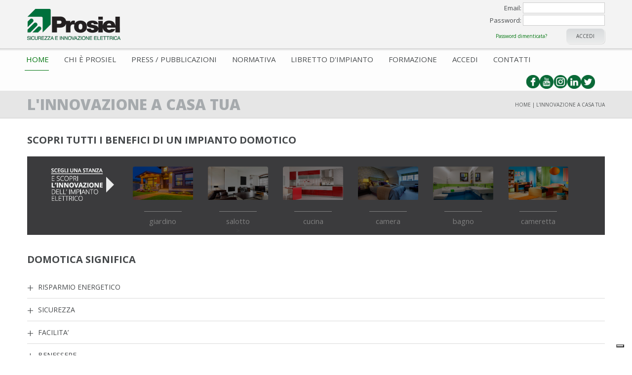

--- FILE ---
content_type: text/html; charset=utf-8
request_url: https://www.prosiel.it/innovazione
body_size: 11089
content:

<!DOCTYPE html PUBLIC "-//W3C//DTD XHTML 1.0 Transitional//EN" "http://www.w3.org/TR/xhtml1/DTD/xhtml1-transitional.dtd">

<html xmlns="http://www.w3.org/1999/xhtml">
<head id="ctl00_Head1">
         <!--
        **************************************************
        Sviluppato da DESDINOVA
        
        Sito web, codice lato server e codice lato client creato con passione da DESDINOVA       
        
        Sito web: www.desdinova.it
        Informazioni o richieste: info@desdinova.it
        **************************************************
     -->

    <meta charset="UTF-8" /><meta name="viewport" content="width=device-width, initial-scale=1.0, maximum-scale=1.0, minimum-scale=1.0, user-scalable=0" /><title>
	Prosiel - SICUREZZA E INNOVAZIONE ELETTRICA
</title>   <!-- mettere visible=false-->
    
<link id="ctl00_validate_engine_css_css" rel="stylesheet" href="css/validationEngine.jquery.css" type="text/css" media="all" /><link id="ctl00_testimonials_widget_css" rel="stylesheet" href="css/testimonials-widget.css" type="text/css" media="all" /><link id="ctl00_normalize_css" rel="stylesheet" href="css/normalize.css" type="text/css" media="all" /><link id="ctl00_prettyPhoto_css" rel="stylesheet" href="css/prettyPhoto.css" type="text/css" media="all" /><link id="ctl00_grid_system_css" rel="stylesheet" href="css/grid-system.css" type="text/css" media="all" /><link id="ctl00_main_css" rel="stylesheet" href="css/main.css" type="text/css" media="all" /><link id="ctl00_shortcodes_css" rel="stylesheet" href="css/shortcodes.css" type="text/css" media="all" /><link id="ctl00_widgets_css" rel="stylesheet" href="css/widgets.css" type="text/css" media="all" /><link id="ctl00_font_awesome_css" rel="stylesheet" href="css/font-awesome.css" type="text/css" media="all" /><link id="ctl00_responsiveness_css" rel="stylesheet" href="css/media.css" type="text/css" media="all" /><link id="ctl00_style_css" rel="stylesheet" href="css/style.css" type="text/css" media="all" /><link href="css/schemes/green-scheme.css" rel="stylesheet" type="text/css" /><link id="ctl00_desdinova_css" rel="stylesheet" href="css/desdinova.css" type="text/css" media="all" />
<link rel="apple-touch-icon" sizes="57x57" href="/favicon/apple-touch-icon-57x57.png" /><link rel="apple-touch-icon" sizes="60x60" href="/favicon/apple-touch-icon-60x60.png" /><link rel="apple-touch-icon" sizes="72x72" href="/favicon/apple-touch-icon-72x72.png" /><link rel="apple-touch-icon" sizes="76x76" href="/favicon/apple-touch-icon-76x76.png" /><link rel="apple-touch-icon" sizes="114x114" href="/favicon/apple-touch-icon-114x114.png" /><link rel="apple-touch-icon" sizes="120x120" href="/favicon/apple-touch-icon-120x120.png" /><link rel="apple-touch-icon" sizes="144x144" href="/favicon/apple-touch-icon-144x144.png" /><link rel="apple-touch-icon" sizes="152x152" href="/favicon/apple-touch-icon-152x152.png" /><link rel="apple-touch-icon" sizes="180x180" href="/favicon/apple-touch-icon-180x180.png" /><link rel="icon" type="image/png" href="/favicon/favicon-32x32.png" sizes="32x32" /><link rel="icon" type="image/png" href="/favicon/android-chrome-192x192.png" sizes="192x192" /><link rel="icon" type="image/png" href="/favicon/favicon-96x96.png" sizes="96x96" /><link rel="icon" type="image/png" href="/favicon/favicon-16x16.png" sizes="16x16" /><link rel="manifest" href="/favicon/manifest.json" /><link rel="shortcut icon" href="/favicon/favicon.ico" /><meta name="msapplication-TileColor" content="#da532c" /><meta name="msapplication-TileImage" content="/favicon/mstile-144x144.png" /><meta name="msapplication-config" content="/favicon/browserconfig.xml" /><meta name="theme-color" content="#ffffff" />

    <script type="text/javascript">
var _iub = _iub || [];
_iub.csConfiguration = {"ccpaAcknowledgeOnDisplay":true,"ccpaApplies":true,"consentOnContinuedBrowsing":false,"enableCcpa":true,"enableTcf":true,"floatingPreferencesButtonDisplay":"bottom-right","invalidateConsentWithoutLog":true,"perPurposeConsent":true,"siteId":2540048,"tcfPurposes":{"1":true,"2":"consent_only","3":"consent_only","4":"consent_only","5":"consent_only","6":"consent_only","7":"consent_only","8":"consent_only","9":"consent_only","10":"consent_only"},"whitelabel":false,"cookiePolicyId":53071936,"lang":"it", "banner":{ "acceptButtonDisplay":true,"closeButtonRejects":true,"customizeButtonDisplay":true,"explicitWithdrawal":true,"position":"float-top-center","rejectButtonDisplay":true }};
</script>
<script type="text/javascript" src="//cdn.iubenda.com/cs/tcf/stub-v2.js"></script>
<script type="text/javascript" src="//cdn.iubenda.com/cs/tcf/safe-tcf-v2.js"></script>
<script type="text/javascript" src="//cdn.iubenda.com/cs/ccpa/stub.js"></script>
<script type="text/javascript" src="//cdn.iubenda.com/cs/iubenda_cs.js" charset="UTF-8" async></script>

    
    <script type="text/javascript" src="//code.jquery.com/jquery-1.10.1.min.js"></script>
    <script type='text/javascript' src="/js/comment-reply.min.js"></script>
    <script type='text/javascript' src="//maps.google.com/maps/api/js?sensor=false&#038;ver=3.5.1"></script>
    <script type="text/javascript" src="/js/jquery.themepunch.revolution.min.js"></script>
    <link media="screen" type="text/css" rel="stylesheet" href="css/wpgmappity-post-styles.css" />
    <!--[if lt IE 9]><script src="/js/html5.js"></script><![endif]-->
    <link href="//fonts.googleapis.com/css?family=Open+Sans:400,800,300,700" rel="stylesheet" type="text/css" />
    <script type="text/javascript" src="/js/jquery.execAjax.js"></script>
    <script src="/js/simplemodal/js/jquery.simplemodal.js" type="text/javascript"></script>
    <link href="js/simplemodal/css/basic.css" rel="stylesheet" type="text/css" />
    <style>
        #social-bar-menu { width:175px; float:right;}
        #social-bar-menu ul li { float:left; padding-top:10px;}
        #social-bar-menu ul li img { width:28px; }
        .post-body-text ul {
            margin-left:20px;
            list-style: circle;
        }
        .post-body-text ul li {    
            list-style:disc;        
            padding: 0px;
        }

    </style>
    
</head>
<body class="home page page-id-92 page-template page-template-template-homepage-php no-sidebar w1170 sticky-menu-on">
    <form name="aspnetForm" method="post" action="./innovazione" onsubmit="javascript:return WebForm_OnSubmit();" id="aspnetForm">
<div>
<input type="hidden" name="__EVENTTARGET" id="__EVENTTARGET" value="" />
<input type="hidden" name="__EVENTARGUMENT" id="__EVENTARGUMENT" value="" />
<input type="hidden" name="__VIEWSTATE" id="__VIEWSTATE" value="/[base64]" />
</div>

<script type="text/javascript">
//<![CDATA[
var theForm = document.forms['aspnetForm'];
if (!theForm) {
    theForm = document.aspnetForm;
}
function __doPostBack(eventTarget, eventArgument) {
    if (!theForm.onsubmit || (theForm.onsubmit() != false)) {
        theForm.__EVENTTARGET.value = eventTarget;
        theForm.__EVENTARGUMENT.value = eventArgument;
        theForm.submit();
    }
}
//]]>
</script>


<script src="/WebResource.axd?d=GFvJQwxKAcYpR2kpFNVaSI6bPIht85zI3vZnT4zVLvQSovMNU6zo9RZySlRbrnkhfP4OUoH8_1tJObEf-3b5h72atKyzpoM36bc7BnA_-8A1&amp;t=638901608248157332" type="text/javascript"></script>


<script src="/WebResource.axd?d=1T67v_fFXTkgEdLJYMJTrtcvw1O5DezBIlzje5a7r0d1FtfkS8mQZK6Rga9_ZukH5IECEuyIiA-UZOCRt9_QtqicGeCn38SlXEPCvLdeSuU1&amp;t=638901608248157332" type="text/javascript"></script>
<script type="text/javascript">
//<![CDATA[
function WebForm_OnSubmit() {
if (typeof(ValidatorOnSubmit) == "function" && ValidatorOnSubmit() == false) return false;
return true;
}
//]]>
</script>

<div>

	<input type="hidden" name="__VIEWSTATEGENERATOR" id="__VIEWSTATEGENERATOR" value="8628D418" />
	<input type="hidden" name="__EVENTVALIDATION" id="__EVENTVALIDATION" value="/wEdAAUSwzhFO0SSGcoxQi8cl9iUVba1/lwzAtO4010z3G1g+iMAcy4zLfQbWIQ8shfcUA3gNLaAVnp4lDirmTVljrm8JjTHyqrUDkVEN2aLnSJk0esdVQWJMYedGEJN19T4D3O43qX0kRnQDKHnZAZfCVTK" />
</div>
            
            <div id="modalLoginMessage" style="display:none; ">
                <div>
                    <h3></h3>
                    <a class="" onclick='jQuery.modal.close();'><span>Continua</span></a>
                </div>
            </div>

            
        
            

            <header class='page-header'>
            <div class='wrapper wrapper-bg'>
                <div class='container'>
                    <div class='grid_12'>
                        <div class='logo'>
                            <a href="./" title="Prosiel" rel="home">
                                <img src="images/logos/logo-prosiel.png" alt="Associazione PROSIEL" />
                            </a>
                        </div>
                        <div class='login' style="float:right; margin-top:5px;">
                                                            

                                    <div class="input-field">
                                        <div class='' style="text-align:right;" >
                                            <span id="ctl00_RequiredFieldValidator1" style="color:Red;visibility:hidden;">*</span> Email: <input name="ctl00$textboxEmail" type="text" id="ctl00_textboxEmail" style="width:160px;border:1px solid #CCC;" />
                                        </div>
                                    </div>
                                    <div class="input-field" style="margin-top:3px;">
                                        <div class='' style="text-align:right;" >
                                            <span id="ctl00_RequiredFieldValidator3" style="color:Red;visibility:hidden;">*</span> Password: <input name="ctl00$textboxPassword" type="password" id="ctl00_textboxPassword" style="width:160px;border:1px solid #CCC;" />
                                        </div>
                                    </div>

                                    <div style="text-align:right;">
                                        <a id="ctl00_linkbuttonRecover" href="javascript:__doPostBack(&#39;ctl00$linkbuttonRecover&#39;,&#39;&#39;)" style="font-size:X-Small;">Password dimenticata?</a><a id="ctl00_linkbuttonLogin" class="sc-button grey-grad" href="javascript:WebForm_DoPostBackWithOptions(new WebForm_PostBackOptions(&quot;ctl00$linkbuttonLogin&quot;, &quot;&quot;, true, &quot;LoginHome&quot;, &quot;&quot;, false, true))" style="margin-right:0; margin-left:38px; margin-bottom:0px;">Accedi</a>    
                                    </div>

                                
                            
                                

                                
                            </div>
                        
                        
                    </div>
                </div>
            </div>
            <div class='absolut67e'>
                <div class='wrapper menu-bg custom-menu-bg border-bottom-black-tr'>
                    <div class='container'>
                        
                        <a id="menu-btn" href='#'></a>
                        <nav class="menu-primary-container">
                            <ul class="menu">
                                <li class="current_page_item">
                                    <a href="./">Home</a>
                                </li>
                                <li><a href="associazione/chi-siamo">Chi è Prosiel</a>
                                    <ul class="sub-menu">
                                        <li><a href="associazione/chi-siamo">Chi siamo</a></li>                                        
                                        <li><a href="associazione/bilancio">Bilancio</a></li> 
                                        <li><a href="associazione/statuto">Statuto</a></li>
                                        <li><a href="associazione/struttura-organizzativa">Struttura organizzativa</a></li>                                        
                                        <li><a href="associazione/soci">Soci</a></li>
                                    </ul>
                                </li>
                                <li>
                                    <a href="press">Press / Pubblicazioni</a>
                                    <ul class="sub-menu">
                                        <li><a href="press/news">News</a></li>  
                                        <li><a href="press/eventi">Eventi</a></li>                                          
                                        <li><a href="press/rassegna-stampa">Rassegna Stampa</a></li>
                                        <li><a href="press/pubblicazioni">Pubblicazioni</a></li>                                        
                                        <li><a href="calendario">Calendario</a></li>   
                                    </ul>
                                </li>
                                <li>
                                    <a href="normativa">Normativa</a>                               
                                </li>
                               <li>
                                    <a href="libretto-impianto-elettrico">Libretto d'Impianto</a> 
                                    
                                </li>    
                                 <li>
                                    <a href="formazione">Formazione</a> 
                                    <ul class="sub-menu">
                                        <li><a href="webinar-dico">Webinar DICO</a></li>  
                                        <li><a href="formazione-continua">WEBINAR FORM@ZIONE CONTINU@</a></li>  
                                    </ul>
                                </li>    
                                <li>
                                    <a href="accedi" id="ctl00_A2">Accedi</a>                               
                                </li>
                                <li>
                                    <a href="contatti">Contatti</a>                               
                                </li>
                            </ul>
                            
                            <div id="social-bar-menu">
                             <ul class=''>
                                <li>
                                    <a href='https://www.facebook.com/prosiel?ref=ts&fref=ts' title="Facebook" target="_blank">
                                        <img src="images/social/facebook-green.png" id="ctl00_Img6" />
                                    </a>
                                </li>
                                <li>
                                    <a href='https://www.youtube.com/user/Prosiel' title="Youtube" target="_blank">
                                        <img src="images/social/youtube-green.png" id="ctl00_Img7" />
                                    </a>
                                </li>                                
                                 <li>
                                    <a href='https://www.instagram.com/prosiel.it/' title="Instagram" target="_blank">
                                        <img src="images/social/instagram-green.png" id="ctl00_Img2" />
                                    </a>
                                </li>
                                <li>
                                    <a href='https://www.linkedin.com/company/71221707' title="LinkedIn" target="_blank">
                                        <img src="images/social/linkedin-green.png" id="ctl00_Img8" />
                                    </a>
                                </li>
                                <li>
                                    <a href='https://twitter.com/Prosiel_' title="Twitter" target="_blank">
                                        <img src="images/social/twitter-green.png" id="ctl00_Img1" />
                                    </a>
                                </li>


                            </ul>
                            </div>
                        </nav>
                        <ul class='socials mobile-socials' style="display:none;">
                            <li>
                                <span class="tran02slinear"></span>
                                <a class='facebook tran02slinear' href='#' title="Facebook"></a>
                            </li>
                            <li>
                                <span class="tran02slinear"></span>
                                <a class='twitter tran02slinear' href='#' title="Twitter"></a>
                            </li>
                            <li>
                                <span class="tran02slinear"></span>
                                <a class='skype tran02slinear' href='#'></a>
                            </li>
                            <li>
                                <span class="tran02slinear"></span>
                                <a class='dribbble tran02slinear' href='#' title="Dribble"></a>
                            </li>
                            <li>
                                <span class="tran02slinear"></span>
                                <a class='youtube tran02slinear' href='#' title="Youtube"></a>
                            </li>
                        </ul>
                    </div>
                </div>

                
    <div class='wrapper headline  marble border-bottom-black-tr'>
        <div class='container'>
            <div class='grid_12'>
                <h1>L'innovazione a casa tua</h1>
                <div class='page-path'>
                    <div id="crumbs">
                        <span typeof="v:Breadcrumb"><a rel="v:url" property="v:title" href="#">Home</a></span>
                        <span class="delimiter">|</span> <span class="current">L'innovazione a casa tua</span>
                    </div>
                </div>
            </div>
        </div>
    </div>


            </div>
        </header>

        

        <div class='wrapper header-image'></div>
        <div class='wrapper'>
            <div class='container main'>
                <div class='post-area grid_12'>
                    <div>
                        <h2>Scopri tutti i benefici di un impianto domotico</h2>

                        

    <style type="text/css">
        .menu-area { width:100%; background-color:#3b3b3d; padding-left:2%; padding-right:2%; padding-top:20px; }
        .menu-voice { width:13%; float:left; min-width:150px; text-align:center; margin-bottom:0%; }
        .menu-voice img { width:80%; cursor:pointer; }
        .menu-line { width:50%; border-top:1px solid gray; height:1px;  margin:auto; margin-top:15%; margin-bottom:5% }
        .menu-name { color:gray; text-align:center; margin:auto; font-size:11pt; }
    </style>  

    <div class="menu-area">
        <div class="menu-voice" style="width:15%">
            <img src="images/casa/innovazione/choose.png" id="ctl00_ContentPlaceHolder1_menuCasa_imageChoose" style="cursor:default;" />      
        </div>

        <div class="menu-voice">
            <a href="innovazione-per-la-tua-casa/giardino" id="ctl00_ContentPlaceHolder1_menuCasa_hyperlinkStanza6"><img src="images/casa/menu_stanza6_off.png" id="imageMenu6" /></a>
            <div id="lineStanza6" class="menu-line"></div>
            <div id="nameStanza6" class="menu-name">giardino</div>
        </div>        
        <div class="menu-voice">
            <a href="innovazione-per-la-tua-casa/salotto" id="ctl00_ContentPlaceHolder1_menuCasa_hyperlinkStanza5"><img src="images/casa/menu_stanza5_off.png" id="imageMenu5" /></a>
            <div id="lineStanza5" class="menu-line"></div>
            <div id="nameStanza5" class="menu-name">salotto</div>>
        </div>
        <div class="menu-voice">
            <a href="innovazione-per-la-tua-casa/cucina" id="ctl00_ContentPlaceHolder1_menuCasa_hyperlinkStanza4"><img src="images/casa/menu_stanza4_off.png" id="imageMenu4" /></a>
            <div id="lineStanza4" class="menu-line"></div>
            <div id="nameStanza4" class="menu-name">cucina</div>
        </div>
       <div class="menu-voice">
            <a href="innovazione-per-la-tua-casa/camera" id="ctl00_ContentPlaceHolder1_menuCasa_hyperlinkStanza2"><img src="images/casa/menu_stanza2_off.png" id="imageMenu2" /></a>
            <div id="lineStanza2" class="menu-line"></div>
            <div id="nameStanza2" class="menu-name">camera</div>
        </div>
        <div class="menu-voice">
            <a href="innovazione-per-la-tua-casa/bagno" id="ctl00_ContentPlaceHolder1_menuCasa_hyperlinkStanza1"><img src="images/casa/menu_stanza1_off.png" id="imageMenu1" /></a>
            <div id="lineStanza1" class="menu-line"></div>
            <div id="nameStanza1" class="menu-name">bagno</div>
        </div>
        <div class="menu-voice">
            <a href="innovazione-per-la-tua-casa/cameretta" id="ctl00_ContentPlaceHolder1_menuCasa_hyperlinkStanza3"><img src="images/casa/menu_stanza3_off.png" id="imageMenu3" /></a>
            <div id="lineStanza3" class="menu-line"></div>
            <div id="nameStanza3" class="menu-name">cameretta</div>
        </div>

        <div style="clear:both;"></div>
    </div> 
    <script type="text/javascript">
        jQuery(document).ready(function ($) {
            $(".menu-voice").mouseenter(function () {
                if ($(this).find(".menu-line").hasClass("fix").toString() != "true") {  //Applicato lato server
                    $(this).find(".menu-name").css("color", "white");
                    $(this).find(".menu-line").css("border-top", "1px solid white");
                    var filename = $(this).find("img").attr("src");
                    filename = filename.replace("_off", "_on");
                    $(this).find("img").attr("src", filename);
                }
            });
            $(".menu-voice").mouseleave(function () {
                if ($(this).find(".menu-line").hasClass("fix").toString() != "true") {  //Applicato lato server
                    $(this).find(".menu-name").css("color", "gray");
                    $(this).find(".menu-line").css("border-top", "1px solid gray");
                    var filename = $(this).find("img").attr("src");
                    filename = filename.replace("_on", "_off");
                    $(this).find("img").attr("src", filename);
                }
            });
        });
    </script>   
                        <br /><br />

                        <h2>DOMOTICA SIGNIFICA</h2>
                        <section class="widget widget_accordion accordion_style_boxed">
                            <ul>
                                <li class="item ">
                                    <article>
                                        <footer class="button">
                                            <span>+</span>
                                            <span>●</span>
                                        </footer>
                                        <header>
                                            <h2 class="tran03slinear">RISPARMIO ENERGETICO</h2>
                                        </header>
                                        <div class="item-container" >
                                            Permettendo di controllare e gestire la totalità delle apparecchiature che normalmente funzionano in maniera singola ed indipendente, un sistema domotico consente di tenere sotto controllo i dispendi energetici e, conseguentemente, di ridurre i costi.
                                        </div>
                                    </article>
                                </li>
                                <li class="item ">
                                    <article>
                                        <footer class="button">
                                            <span>+</span>
                                            <span>●</span>
                                        </footer>
                                        <header>
                                            <h2 class="tran03slinear">SICUREZZA</h2>
                                        </header>
                                        <div class="item-container" >
                                            Un unico sistema consente di evitare rischi alla tua abitazione (fughe di gas, incendio, allagamento, allarme tecnici) e di tenere sottocontrollo anche la tua sicurezza personale (allarme antiintrusione, chiamate di soccorso, videosorveglianza).
                                        </div>
                                    </article>
                                </li>
                                <li class="item ">
                                    <article>
                                        <footer class="button">
                                            <span>+</span>
                                            <span>●</span>
                                        </footer>
                                        <header>
                                            <h2 class="tran03slinear">FACILITA’</h2>
                                        </header>
                                        <div class="item-container" >
                                            Grazie a comandi estremamente semplici il sistema domotico consente di compiere funzioni complesse in modo intuibile e di immediata comprensione senza andare a discapito della qualità dei servizi offerti.
                                        </div>
                                    </article>
                                </li>
                                <li class="item ">
                                    <article>
                                        <footer class="button">
                                            <span>+</span>
                                            <span>●</span>
                                        </footer>
                                        <header>
                                            <h2 class="tran03slinear">BENESSERE</h2>
                                        </header>
                                        <div class="item-container" >
                                            Attraverso dispositivi di comando domestici (touch-screen, tastiere, telecomandi) e da remoto (computer o cellulare) è possibile gestire la casa in maniera funzionale al miglioramento della qualità della vita: accendere la lavatrice o il sistema di irrigazione a distanza, diversificare la diffusione sonora, la climatizzazione e l’illuminazione stanza per stanza sono solo alcuni dei plus.
                                        </div>
                                    </article>
                                </li>
                                <li class="item ">
                                    <article>
                                        <footer class="button">
                                            <span>+</span>
                                            <span>●</span>
                                        </footer>
                                        <header>
                                            <h2 class="tran03slinear">FUNZIONALITA’</h2>
                                        </header>
                                        <div class="item-container" >
                                            La domotica fornisce vantaggi nel caso di utenti anziani o diversamente abili che, sfruttando soluzioni di comando estremamente semplici , potranno gestire sistemi impiantistici complessi integrati fra di loro senza difficoltà rendendosi così autonomi.
                                        </div>
                                    </article>
                                </li>
                                <li class="item ">
                                    <article>
                                        <footer class="button">
                                            <span>+</span>
                                            <span>●</span>
                                        </footer>
                                        <header>
                                            <h2 class="tran03slinear">FLESSIBILITA’</h2>
                                        </header>
                                        <div class="item-container" >
                                            L’utente può scegliere di aggiungere dispositivi e funzionalità in base alle proprie esigenze personali, distribuendo nel tempo l’investimento. La domotica, rispetto alla soluzione tradizionale, permette inoltre  di apportare modifiche evitando le opere murarie. 
                                        </div>
                                    </article>
                                </li>
                                <li class="item ">
                                    <article>
                                        <footer class="button">
                                            <span>+</span>
                                            <span>●</span>
                                        </footer>
                                        <header>
                                            <h2 class="tran03slinear">EFFICACIA</h2>
                                        </header>
                                        <div class="item-container" >
                                            Anche in caso di guasto di una componente domotica il  blocco dell’impianto è sempre scongiurato: potendo ricorrere alle modalità tradizionali, utilizzando gli interruttori collegati ai singoli elementi, il disagio nella gestione dell’abitazione viene infatti annullato.
                                        </div>
                                    </article>
                                </li>
                            </ul>
                        </section>



                    </div>
                </div>
            </div>
        </div>



        <footer>
            <div class='wrapper grey'>
                <div class='container'>
                    <div class='grid_3'>
                        <section id="text-5" class="widget widget_text">
                            <div class="textwidget"><img src="images/logos/logo-prosiel-footer.png" width="189" />
                            </div>
                        </section>
                    </div>
                    <div class='grid_3'>
                        <section id="latest-posts-2" class="widget widget_latest_posts_entries">
                            <h2>Menu principale</h2>
                            <ul class="">

                                <li>
                                    <div class="latest-desc">
                                        <h3><a href="./">Homepage</a></h3>
                                    </div>
                                    <div class="clear"></div>
                                </li>
                                <li>
                                    <div class="latest-desc">
                                        <h3><a href="associazione/chi-siamo">Chi è Prosiel</a></h3>
                                    </div>
                                    <div class="clear"></div>
                                </li>                          
                                <li>
                                    <div class="latest-desc">
                                        <h3><a href="press">Press / Pubblicazioni</a></h3>
                                    </div>
                                    <div class="clear"></div>
                                </li>
                                <li>
                                    <div class="latest-desc">
                                        <h3><a href="normativa">Normativa</a></h3>
                                    </div>
                                    <div class="clear"></div>
                                </li>
                               <li>
                                    <div class="latest-desc">
                                        <h3><a href="libretto-impianto-elettrico">Libretto di Impianto Elettrico</a></h3>
                                    </div>
                                    <div class="clear"></div>
                                </li>
                                <li>
                                    <div class="latest-desc">
                                        <h3><a href="formazione">Formazione</a></h3>
                                    </div>
                                    <div class="clear"></div>
                                </li>
                                <li>
                                    <div class="latest-desc">
                                        <h3><a href="contatti">Contatti</a></h3>
                                    </div>
                                    <div class="clear"></div>
                                </li>
                                <li>
                                    <div class="latest-desc">
                                        <h3><a href="note-legali" id="ctl00_A1">Note Legali</a></h3>
                                    </div>
                                    <div class="clear"></div>
                                </li>
                                <li>
                                    <div class="latest-desc">
                                        <h3><a href="privacy" id="ctl00_A3">Privacy</a></h3>
                                    </div>
                                    <div class="clear"></div>
                                </li>
                            </ul>
                        </section>
                    </div>
                    <div class='grid_3'>
                        <section id="text-3" class="widget widget_text"><h2>Contatti</h2>
                            <div class="textwidget">
                                <address>
                                    <ul class="address">
                                        <li>Associazione PROSIEL</li>
                                        <li>Viale Lancetti 43</li>                                        
                                        <li>20158 Milano</li>
                                        <li>PIVA:13439930150</li>
                                    </ul>
                                    <ul class="phone">
                                        <li>Tel: (+39) 02 3264 206</li>
                                        <li>Fax: (+39) 02 3264 395</li>
                                    </ul>
                                    <ul class="email">
                                        <li><a href="contatti" style="color:#a8c5b3">info@prosiel.it</a></li>
                                    </ul>
                                </address>
                            </div>
                        </section>
                    </div>
                    <div class='grid_3'>
                        <section id="latest-posts-2" class="widget widget_latest_posts_entries">
                            <h2>Link Utili</h2>
                            <ul class="">
                                <li>
                                    <div class="latest-desc">
                                        <h3><a title="" href='http://www.maestri.it/'>Attualità Elettrotecnica</a></h3>
                                    </div>
                                    <div class="clear"></div>
                                </li>
                                <li>
                                    <div class="latest-desc">
                                        <h3><a title="" href='http://anie.it/servizi/normativa-e-legislazione-tecnica/capitolati/#.VVISszRH4dU'>Capitolati Tecnici</a></h3>
                                    </div>
                                    <div class="clear"></div>
                                </li>
                                <li>
                                    <div class="latest-desc">
                                        <h3><a title="" href='http://www.commercioelettrico.com'>Commercio Elettrico</a></h3>
                                    </div>
                                    <div class="clear"></div>
                                </li>
                                <li>
                                    <div class="latest-desc">
                                        <h3><a title="" href='https://www.filierapiu.it/'>Filierapiù</a></h3>
                                    </div>
                                    <div class="clear"></div>
                                </li>
                                <li>
                                    <div class="latest-desc">
                                        <h3><a title="" href='http://www.impiantialivelli.it/'>Impianti a Livelli</a></h3>
                                    </div>
                                    <div class="clear"></div>
                                </li>
                                <li>
                                    <div class="latest-desc">
                                        <h3><a title="" href='http://www.mercatototale.com/'>Mercato Totale</a></h3>
                                    </div>
                                    <div class="clear"></div>
                                </li>
                                <li>
                                    <div class="latest-desc">
                                        <h3><a title="" href='https://www.smartbuildingitalia.it/'>Smart Building Italia</a></h3>
                                    </div>
                                    <div class="clear"></div>
                                </li>
                                
                            </ul>
                        </section>
                    </div>
                </div>
            </div>
            <div class='wrapper dark-grey copyright-bar'>
                <div class='container'>
                    <div class='grid_12'>
                        <span class='copyright'>© 2020 Prosiel. Tutti i diritti riservati. <a href="http://www.studiomeme.it" target="_blank">CREDITS</a></span>
                         <section id="random-work-2" class="widget widget_social_icons_item">
                            <ul class='socials-bottom clearfix' style="margin-top:10px; float:right">
                                <li>
                                    <a class='' href='https://www.facebook.com/prosiel?ref=ts&fref=ts' target="_blank">
                                    <img src="images/social/facebook-green.png" />
                                    </a>
                                    <div class='cloud'>Facebook<div class='helper'></div></div>
                                </li>
                                <li>
                                    <a class='' href='https://www.youtube.com/user/Prosiel' target="_blank">
                                    <img src="images/social/youtube-green.png" />
                                    </a>
                                    <div class='cloud'>Youtube<div class='helper'></div></div>
                                </li>                                
                                <li>
                                    <a class='' href='https://www.instagram.com/prosiel.it/' target="_blank">
                                    <img src="images/social/instagram-green.png" />
                                    </a>
                                    <div class='cloud'>Instagram<div class='helper'></div></div>
                                </li>
                                <li>
                                    <a class='' href='https://www.linkedin.com/company/71221707' target="_blank">
                                    <img src="images/social/linkedin-green.png" />
                                    </a>
                                    <div class='cloud'>LinkedIn<div class='helper'></div></div>
                                </li>
                                <li>
                                    <a class='' href='https://twitter.com/Prosiel' target="_blank">
                                    <img src="images/social/twitter-green.png" />
                                    </a>
                                    <div class='cloud'>Twitter<div class='helper'></div></div>
                                </li>



                            </ul>
                        </section>
                    </div>
                </div>
            </div>
        </footer>
        <a id="back_to_top" href='#'></a>
        <script type='text/javascript' src="/js/jquery.validationEngine-en.js?ver=2.4.4"></script>
        <script type='text/javascript' src="/js/jquery.validationEngine.js?ver=2.4.4"></script>
        <script type='text/javascript' src="/js/front-subscribers.js?ver=2.4.4"></script>
        <script type='text/javascript' src="/js/main.js"></script>
        <script type='text/javascript' src="/js/jquery.prettyPhoto.js"></script>
        <script type='text/javascript' src="/js/jquery.flexslider-min.js"></script>
        <script type='text/javascript' src="/js/zozo.tabs.js"></script>
        <script type='text/javascript' src="/js/jquery.isotope.min.js"></script>
        <script type='text/javascript' src="/js/shortcodes.js"></script>
        <script type='text/javascript' src="/js/grayscale.js"></script>

        


    
<script type="text/javascript">
//<![CDATA[
var Page_Validators =  new Array(document.getElementById("ctl00_RequiredFieldValidator1"), document.getElementById("ctl00_RequiredFieldValidator3"));
//]]>
</script>

<script type="text/javascript">
//<![CDATA[
var ctl00_RequiredFieldValidator1 = document.all ? document.all["ctl00_RequiredFieldValidator1"] : document.getElementById("ctl00_RequiredFieldValidator1");
ctl00_RequiredFieldValidator1.controltovalidate = "ctl00_textboxEmail";
ctl00_RequiredFieldValidator1.errormessage = "*";
ctl00_RequiredFieldValidator1.validationGroup = "LoginHome";
ctl00_RequiredFieldValidator1.evaluationfunction = "RequiredFieldValidatorEvaluateIsValid";
ctl00_RequiredFieldValidator1.initialvalue = "";
var ctl00_RequiredFieldValidator3 = document.all ? document.all["ctl00_RequiredFieldValidator3"] : document.getElementById("ctl00_RequiredFieldValidator3");
ctl00_RequiredFieldValidator3.controltovalidate = "ctl00_textboxPassword";
ctl00_RequiredFieldValidator3.errormessage = "*";
ctl00_RequiredFieldValidator3.validationGroup = "LoginHome";
ctl00_RequiredFieldValidator3.evaluationfunction = "RequiredFieldValidatorEvaluateIsValid";
ctl00_RequiredFieldValidator3.initialvalue = "";
//]]>
</script>


<script type="text/javascript">
//<![CDATA[

var Page_ValidationActive = false;
if (typeof(ValidatorOnLoad) == "function") {
    ValidatorOnLoad();
}

function ValidatorOnSubmit() {
    if (Page_ValidationActive) {
        return ValidatorCommonOnSubmit();
    }
    else {
        return true;
    }
}
        //]]>
</script>
</form>
    <script>
        (function (i, s, o, g, r, a, m) {
            i['GoogleAnalyticsObject'] = r; i[r] = i[r] || function () {
                (i[r].q = i[r].q || []).push(arguments)
            }, i[r].l = 1 * new Date(); a = s.createElement(o),
  m = s.getElementsByTagName(o)[0]; a.async = 1; a.src = g; m.parentNode.insertBefore(a, m)
        })(window, document, 'script', '//www.google-analytics.com/analytics.js', 'ga');

        ga('create', 'UA-6127253-54', 'prosiel.it');
        ga('set', 'anonymizeIp', true);
        ga('send', 'pageview');

    </script>
</body>
</html>


--- FILE ---
content_type: text/css
request_url: https://www.prosiel.it/css/testimonials-widget.css
body_size: 604
content:
.testimonials-widget-testimonials {
	/* testimonials wrapper */
}

.testimonials-widget-testimonial {
	clear: left;
	display: none;
	margin: 0 0 1.4em;
}

.testimonials-widget-testimonials .active {
	/* active testimonials */
	display: block;
}

.testimonials-widget-testimonials .display-none {
	/* staged testimonials */
	display: none;
}

.testimonials-widget-testimonials .paging {
	clear: both;
	font-weight: 700;
	height: 1.4em;
}

.testimonials-widget-testimonial.list,
.testimonials-widget-testimonial.single {
	display: block;
}

.testimonials-widget-testimonial .image {
	float: left;
	margin-bottom: .4em;
	margin-right: .2em;
}

.widget .testimonials-widget-testimonial .image {
	display: block;
	float: initial;
}

.testimonials-widget-testimonial q,
.testimonials-widget-testimonial blockquote {
	/* the testimonial itself */
	quotes: none;
}

.testimonials-widget-testimonial .open-quote {
	*zoom: expression( this.runtimeStyle['zoom'] = '1', this.innerHTML = '“' );
}

.testimonials-widget-testimonial .open-quote:before {
	content: '\201C';
}

.testimonials-widget-testimonial .close-quote {
	*zoom: expression( this.runtimeStyle['zoom'] = '1', this.innerHTML = '”' );
}

.testimonials-widget-testimonial .close-quote:after {
	content: '\201D';
}

.testimonials-widget-testimonial cite,
.testimonials-widget-testimonial div.credit {
	/* outer wrapper for source & company */
	display: block; /* To display source and company on a new line */
	margin-top: .2em;
	text-align: right;
}

.widget .testimonials-widget-testimonial cite,
.widget .testimonials-widget-testimonial div.credit {
	margin-top: .8em;
}

.widget .testimonials-widget-testimonial .whitespace cite,
.widget .whitespace cite,
.widget .testimonials-widget-testimonial .whitespace div.credit,
.widget .whitespace div.credit {
	margin-top: .2em;
}

.testimonials-widget-testimonial cite:before,
.testimonials-widget-testimonial div.credit:before {
	content: "– "
}

.testimonials-widget-testimonial .join-title,
.testimonials-widget-testimonial .join-location,
.testimonials-widget-testimonial .join {
	/* section between source and company information */
	*zoom: expression( this.runtimeStyle['zoom'] = '1', this.innerHTML = ', ' );
}

.testimonials-widget-testimonial .join-title:before,
.testimonials-widget-testimonial .join-location:before,
.testimonials-widget-testimonial .join:before {
	/* join text */
	content: ", "
}

.testimonials-widget-testimonial .author,
.testimonials-widget-testimonial .email,
.testimonials-widget-testimonial .title,
.testimonials-widget-testimonial .location,
.testimonials-widget-testimonial .company,
.testimonials-widget-testimonial .url {
	/* testimonial title, company and url informaiton */
}

.testimonials-widget-testimonial .extra {
	margin-top: .8em;
}

.testimonials-widget-testimonial .bottom_text {
	margin-top: 1.4em;
}


--- FILE ---
content_type: text/css
request_url: https://www.prosiel.it/css/grid-system.css
body_size: 451
content:
body {

	width: 100%;

}

.container {

	margin-left: auto;

	margin-right: auto;

}

.wrapper {

	margin-left: auto;

	margin-right: auto;

}

.w960 .container,

.b960 .container {

	max-width: 984.6153846px;

}

.w1170 .container,

.b1170 .container {

	max-width:1200px;

}

.w960 .wrapper,

.w1170 .wrapper {

	width: 100%;

}

.b960 .wrapper {
max-width: 1104.615385px;
}

.b1170 .wrapper {
max-width: 1320px;
}
.b1170 .container,  .b960 .container {
padding-left: 60px;
padding-right: 60px;
}

/* Grid >> Global

----------------------------------------------------------------------------------------------------*/

.grid_1,

.grid_2,

.grid_3,

.grid_4,

.grid_5,

.grid_6,

.grid_7,

.grid_8,

.grid_9,

.grid_10,

.grid_11,

.grid_12 {

	display: inline;

	float: left;

	margin: 0 1.25%;

}



/* Grid >> 12 Columns

----------------------------------------------------------------------------------------------------*/



.container .grid_1 {

	width: 5.833333%;

}

.container .grid_2 {

	width: 14.166666%;

}

.container .grid_3 {

	width: 22.5%;

}

.container .grid_4 {

	width: 30.833333%;

}

.container .grid_5 {

	width: 39.166666%;

}

.container .grid_6 {

	width: 47.5%;

}

.container .grid_7 {

	width: 55.833333%;

}

.container .grid_8 {

	width: 64.166666%;

}

.container .grid_9 {

	width: 72.5%;

}

.container .grid_10 {

	width: 80.833333%;

}

.container .grid_11 {

	width: 89.166666%;

}

.container .grid_12 {

	width: 97.5%;

}



/* `Clear Floated Elements

----------------------------------------------------------------------------------------------------*/



.clear {

	clear: both;

	display: block;

	overflow: hidden;

	visibility: hidden;

	width: 0;

	height: 0;

}



.clearfix:before,

.clearfix:after,

.container:before,

.container:after {

	content: '.';

	display: block;

	overflow: hidden;

	visibility: hidden;

	font-size: 0;

	line-height: 0;

	width: 0;

	height: 0;

}



.clearfix:after,

.container:after {

	clear: both;

}



--- FILE ---
content_type: text/css
request_url: https://www.prosiel.it/css/main.css
body_size: 40680
content:
/* Wordpress core classes */
	:-moz-placeholder {
    font-style:normal;
    color: #45484a;
  }
  :-ms-input-placeholder {
    font-style:normal;
    color: #45484a;
  }
  ::-webkit-input-placeholder {
    font-style:normal;
    color: #45484a;
  }
  .alignnone {
    margin: 5px 20px 20px 0;
}

.aligncenter,
div.aligncenter {
    display: block;
    margin: 5px auto 5px auto;
	text-align: center;
}
.alignright,
.alignnone,
.alignleft,
.aligncenter {
	max-width: 100%;
	height: auto;
}

.alignright {
    float:right;
    margin: 5px 0 20px 20px;
}

.alignleft {
    float: left;
    margin: 5px 20px 20px 0;
}

a img.alignright {
    float: right;
    margin: 5px 0 20px 20px;
}

a img.alignnone {
    margin: 5px 20px 20px 0;
}

a img.alignleft {
    float: left;
    margin: 5px 20px 20px 0;
}

a img.aligncenter {
    display: block;
    margin-left: auto;
    margin-right: auto
}

.wp-caption {
    background: #fff;
    border: 1px solid #f0f0f0;
    max-width: 96%; /* Image does not overflow the content area */
    padding: 5px 3px 10px;
    text-align: center;
}

.wp-caption.alignnone {
    margin: 5px 20px 20px 0;
}

.wp-caption.alignleft {
    margin: 5px 20px 20px 0;
}

.wp-caption.alignright {
    margin: 5px 0 20px 20px;
}

.wp-caption img {
    border: 0 none;
    height: auto;
    margin: 0;
    max-width: 98.5%;
    padding: 0;
    width: auto;
}

.wp-caption p.wp-caption-text {
    font-size: 11px;
    line-height: 17px;
    margin: 0;
    padding: 0 4px 5px;
}

.sticky {}

.gallery-caption {}

.bypostauthor {}

/* Circles */

body {
	background: #f3f3f3;
	font-family: 'Open Sans', sans-serif;
	font-size: 13px;
	color: #45484a;
	/*background-attachment: scroll !important;*/
}

p {
	line-height: 1.6;
}
a {
color: #3b74a9;
}
h1 {
font-size: 25px;
}
h2 {
font-size: 20px;
}
h3 {
font-size: 17px;
}
h4 {
font-size: 14px;
font-weight: 800;
}
h1, h2, h3, h4, h5, h6 {
margin-bottom: 20px;
text-transform: uppercase;
}
ol li {
list-style: decimal;
}
li {
-webkit-backface-visibility: hidden;
}
.right-sidebar h2, .left-sidebar h2 {
text-transform: uppercase;
font-size: 14px;
font-weight: 800;
margin-bottom: 25px;
}
.post-area {
overflow: hidden;
}
/*----------------<BACKGROUNDS AND COLORS>----------------*/
.marble {
	background-color: #E6E6E6 !important;
}

.marble-color {
	background-color: #E6E6E6 !important;
}
.ie8 div.wrapper.menu-bg {
background: url(../img/menu-bg.png) !important;
}
div.wrapper.menu-bg {
background: rgba(255,255,255,0.85);
box-shadow: inset 0 6px 5px -5px rgba(0,0,0,0.3);

	behavior: url(wp-content/themes/circles/css/PIE.htc);
}
.dark-grey {
	background: #3d3f40 !important;
}
.grey {
	background: #46494b !important;
}
.b1170 .wrapper, .b960 .wrapper {
	background-color: #f3f3f3;
border-right: 1px solid rgba(0, 0, 0, 0.17);
border-left: 1px solid rgba(0, 0, 0, 0.17);
}
.b1170 .wrapper.blue, .b960 .wrapper.blue {
border-right: 1px solid rgba(0, 0, 0, 0.6);
border-left: 1px solid rgba(0, 0, 0, 0.6);
}
.grey-grad {
	background: #eaebeb;
	background: -webkit-gradient(linear, left top, left bottom, from(#d9dbdd), to(#eaebeb));
	background: -webkit-linear-gradient(top, #d9dbdd, #eaebeb);
	background: -moz-linear-gradient(top, #d9dbdd, #eaebeb);
	background: -ms-linear-gradient(top, #d9dbdd, #eaebeb);
	background: -o-linear-gradient(top, #d9dbdd, #eaebeb);
}
.dark-grey-grad {
	background: #56595b;
	background: -webkit-gradient(linear, left top, left bottom, from(#43484c), to(#56595b));
	background: -webkit-linear-gradient(top, #43484c, #56595b);
	background: -moz-linear-gradient(top, #43484c, #56595b);
	background: -ms-linear-gradient(top, #43484c, #56595b);
	background: -o-linear-gradient(top, #43484c, #56595b);
}
.dark-grey-grad:hover {
	background: #6c7072;
	background: -webkit-gradient(linear, left top, left bottom, from(#6c7072), to(#66696a));
	background: -webkit-linear-gradient(top, #6c7072, #66696a);
	background: -moz-linear-gradient(top, #6c7072, #66696a);
	background: -ms-linear-gradient(top, #6c7072, #66696a);
	background: -o-linear-gradient(top, #6c7072, #66696a);
}
.sc-button.grey-grad:hover .btn-overlay {
	-ms-filter: "progid:DXImageTransform.Microsoft.Alpha(Opacity=100)";
	filter: alpha(opacity=100);
	opacity: 1;
}

.sc-button span {
	position: relative;
	z-index: 5;
}
.sc-button.grey-grad .btn-overlay {
	position: absolute;
	width: 100%;
	height: 100%;
	top: 0;
	left: 0;
	background: #d9dbdd;
	background: -webkit-gradient(linear, left top, left bottom, from(#eaebeb), to(#d9dbdd));

	background: -webkit-linear-gradient(top, #eaebeb, #d9dbdd);
	background: -moz-linear-gradient(top, #eaebeb, #d9dbdd);
	background: -o-linear-gradient(top, #eaebeb, #d9dbdd);
	background: -ms-linear-gradient(top, #eaebeb, #d9dbdd);
	background: linear-gradient(top, #eaebeb, #d9dbdd);
	border-radius: 5px;
	z-index: 1;
	-ms-filter: "progid:DXImageTransform.Microsoft.Alpha(Opacity=0)";
	filter: alpha(opacity=0);
	opacity: 0;

	-webkit-transition: 0.3s;
	-moz-transition: 0.3s;
	-o-transition: 0.3s;
	-ms-transition: 0.3s;
	transition: 0.3s;
}

.light-grey {
	background: #a7acaf;
}
.lighter-grey {
	background: #b4b8bc !important;
}
.dlight-grey {
	background: #e6e6e6;
}
.blue-radial-grad {
	background: #3170ac;
    background: -moz-radial-gradient(50% 500%, circle farthest-side, #2ea0cf, #3170ac);
    background: -webkit-gradient(radial, 50% 500%, 0, 50% 100%, 100%, color-stop(0%,#2ea0cf), color-stop(100%,#3170ac));
    background: -webkit-radial-gradient(50% 500%, circle farthest-side, #2ea0cf, #3170ac);
    background: -o-radial-gradient(50% 500%, circle farthest-side, #2ea0cf, #3170ac);
    background: -ms-radial-gradient(50% 500%, circle farthest-side, #2ea0cf, #3170ac);
    background: radial-gradient(50% 500%, circle farthest-side, #2ea0cf, #3170ac);
}
.blue {
	background: #3170ac;
}
.green-prosiel {
	background: #006f3c;
}
.green-prosiel-radial-grad {
	background: #006f3c;
    background: -moz-radial-gradient(50% 500%, circle farthest-side, #02ae5f, #006f3c);
    background: -webkit-gradient(radial, 50% 500%, 0, 50% 100%, 100%, color-stop(0%,#02ae5f), color-stop(100%,#006f3c));
    background: -webkit-radial-gradient(50% 500%, circle farthest-side, #02ae5f, #006f3c);
    background: -o-radial-gradient(50% 500%, circle farthest-side, #02ae5f, #006f3c);
    background: -ms-radial-gradient(50% 500%, circle farthest-side, #02ae5f, #006f3c);
    background: radial-gradient(50% 500%, circle farthest-side, #02ae5f, #006f3c);
}
.light-greyblue {
	background: #e8ecf0;
}
/*----------------</BACKGROUNDS AND COLORS>----------------*/

/*----------------<BORDERS>----------------*/
.border-bottom-white {
	border-bottom: 1px solid #fff;
}
.border-top-white {
	border-top: 1px solid #fff;
}
.border-bottom-black-tr {
	border-bottom: 1px solid rgba(0,0,0,0.1);
}
.border-bottom-blue-3px {
	background-position: center bottom;
	background-repeat: repeat-x;
	position: relative;
}
.border-bottom-blue-3px:after {
	content: '';
	position: absolute;
	bottom: 0px;
	width: 100%;
	left: 0;
	height: 3px;
	border-top: 1px solid rgba(0, 0, 0, 0.24);
	background: #3799d8;
	border-bottom: 1px solid rgba(255, 255, 255, 0.44);
	z-index: 0;

	-webkit-box-sizing: border-box;
	-moz-box-sizing: border-box;
	-ms-box-sizing: border-box;
	box-sizing: border-box;
}

.border-tb-white {
	border-bottom: 1px solid #fff;
	border-top: 1px solid #fff;
}
/*----------------</BORDERS>----------------*/

/*----------------<MARGINS, PADDINGS>----------------*/

.wrapper.default-bg .container,
.wrapper.border-tb-white.marble-color .container,
.wrapper.grey .container {
padding: 40px 0 0;
}
.container.blue-radial-grad {
padding-top: 10px;
padding-bottom: 10px;
}
.container.main {
padding: 30px 0;
}
.posts-container {
	padding-right: 3.4%;
}
.container.contacts {
padding: 40px 0;
}
/*----------------</MARGINS, PADDINGS>----------------*/

/*----------------<LISTS>----------------*/
.list-type1 li {
	list-style-image: url(../img/list-type1.png);
	list-style-position: inside;
}
.list-type2 li {
	list-style-image: url(../img/list-type2.png);
	list-style-position: inside;
}
/*----------------</LISTS>----------------*/

/*----------------<IMAGE LINKS>----------------*/
.image-links {
	position: relative;
	top: 24%;
	display: inline-block;
	height: 51px;
}
.size1_3 .image-links {
top: 41%;
}
.size1_2 .image-links {
top: 47%;
}
.widget_recent_works .image-links {
	top: 49%;
}
.widget_out_stuff2 .image-links {
top: 43%;
}

.image-links a,
.image-links span {
	position: relative;
	display: inline-block;
	width: 51px;
	height: 51px;
	background-image: url(../img/sprite.png);
	background-position: 0 -283px;
}
.image-links a {
	margin: 0 2px;
}
.image-links .link {
	background-position: 0 -334px;
}
.image-links .zoom {
	background-position: -51px -334px;
}
.image-links .video {
	background-position: -47px -426px;
}
.image-links .format-gallery {
	background-position: -96px -425px;
}
.image-links .add {
	background-position: -102px -334px;
}
.image-links .twitter {
	background-position: -51px -283px;
}
.image-links .facebook {
	background-position: -102px -283px;
}
.image-links .skype {
	background-position: -153px -283px;
}
.gallery-image-links  {
	position: relative;
	top: 50%;
	display: inline-block;
	height: 51px;
}
.gallery-image-links a {
	margin: 0 -4px;
}
.gallery-image-links a,
.gallery-image-links span {
	position: relative;
	display: inline-block;
	width: 51px;
	height: 51px;
}
.gallery-image-links span {
	position: absolute;
	background-image: url(../img/sprite.png);
}
.gallery-image-links a span:first-child+span {
	opacity: 0;
	filter: alpha(opacity=0);
}
.gallery-image-links a:hover span:first-child+span {
	opacity: 1;
	filter: alpha(opacity=100);
}
.gallery-image-links a span:first-child {
	background-position: -278px -169px;
}
.gallery-image-links a span:first-child+span {
background: #407eb5;
border-radius: 50%;
margin: 5px 0 0 5px;
width: 41px;
height: 40px;
box-shadow: inset 0 30px 30px -30px rgba(0,0,0,0.4);
}
.gallery-image-links a.prev span+span+span {
	background-position: -278px -271px;
}
.gallery-image-links a.next span+span+span {
	background-position: -278px -322px;
}
/*----------------</IMAGE LINKS>----------------*/

/*----------------<PREV NEXT>----------------*/
.prev-t1,
.next-t1,
.prev-t2,
.next-t2,
.prev-t3,
.next-t3 {
	display: block;
	float: left;
	width: 16px;
	height: 15px;
	background-image: url(../img/sprite.png);
	cursor: pointer;
}
.prev-t1 {
	background-position: 0 -25px;
}
.prev-t1:hover {
	background-position: 0px -40px;
}
.next-t1 {
	background-position: -16px -25px;
}
.next-t1:hover {
	background-position: -16px -40px;
}
.prev-t2 {
	background-position: 0 -70px;
}
.next-t2 {
	background-position: -16px -70px;
}
.prev-t3 {
	background-position: 0 -55px;
}
.prev-t3:hover {
	background-position: 0px -70px;
}
.next-t3 {
	background-position: -16px -55px;
}
.next-t3:hover {
	background-position: -16px -70px;
}
/*----------------</PREV NEXT>----------------*/

/*----------------<OTHER>----------------*/
.hidden-overflow {
	overflow: hidden;
}
.absolute {
z-index: 100;
position: relative;
top: 0;
left: 0;
width: 100%;
margin-bottom: 0;
height: 0;
float: left;

}

div.fixed.menu-bg {
	position: fixed !important;
	top: 0;
	-webkit-backface-visibility: hidden;
	background-color: rgba(255, 255, 255, 0.95);
z-index: 100000;
}
.absolute.fixed .headline {
	margin-top: 45px;
}
.page-header .fixed {
position: fixed;
top: 0;
left: 0;
z-index: 1000;

max-width: none;
width: 100%;
}
.b1170 .wrapper.menu-bg.fixed, .b960 .wrapper.menu-bg.fixed {
background: transparent;
box-shadow: none;
border: 0;
}
.b1170 .fixed .container,
.b960 .fixed .container {
background: rgba(255,255,255,0.95);
box-shadow: inset 0 6px 5px -5px rgba(0,0,0,0.3);
border-bottom: 1px solid rgba(0,0,0,0.1);
border-left: 1px solid #b3b3b3;
border-right: 1px solid #b3b3b3;
}
body.headerstyle2 .fixed .menu>li>a {
height: 40px;
line-height: 40px;
}
.headerstyle2 .fixed  .logo {
height: 40px;
padding-bottom: 0;
}
.headerstyle2 .fixed .logo img {
height: 33px !important;
margin-top: 5px;
}
.headerstyle2 div.wrapper.menu-bg {
background: #fff;
box-shadow: 0 0 5px rgba(0,0,0,0.5);
position: relative;
z-index: 1000;
}
.relative {
	position: relative;
}
.tran03slinear {
	-webkit-transition: all 0.3s linear;
	   -moz-transition: all 0.3s linear;
	     -o-transition: all 0.3s linear;
	    -ms-transition: all 0.3s linear;
	        transition: all 0.3s linear;
/*-webkit-backface-visibility: hidden;*/
}
.tran02slinear {
	-webkit-transition: all 0.2s linear;
	   -moz-transition: all 0.2s linear;
	     -o-transition: all 0.2s linear;
	    -ms-transition: all 0.2s linear;
	        transition: all 0.2s linear;
/*-webkit-backface-visibility: hidden;*/
}
.bg-black-045 {
	position: absolute;
	display: block;
	width: 100%;
	height: 100%;
	background: #000;
	opacity: 0.45;
	filter: alpha(opacity=45);
}
.bg-black-020 {
	position: absolute;
	display: block;
	width: 100%;
	height: 100%;
	background: #000;
	opacity: 0.20;
	filter: alpha(opacity=20);
}
.container50per {
	width:50%;
	float: left;
}
.separator {
	position: relative;
height: 3px;
width: 100%;
background: #dadada;
border-bottom: solid 1px #fff;
margin-bottom: 30px;
}
.wrapper.top-slider {
overflow: hidden;
height: 450px;
    width: 100%;
-webkit-backface-visibility: hidden;
}
.top-slider .flexslider .slides li, .top-slider .flexslider .slides li img {
width: 100%;
height: auto;
}
.top-slider .flex-control-nav {
	display: none;
}


/*-------- Slides -------------------*/

.transp_round {
background: rgba(0,0,0,0.12);
width: 360px;
height: 360px;
border-radius: 50%;
}
.tp-caption.transp_round h2 {
text-align: center;
margin-top: 40px;
color: #e1e4e6;
text-shadow: 0 0 6px rgba(0,0,0,0.07);
}
.tp-caption.transp_round p {
text-align: center;
width: 90%;
margin: 20px auto 0;
color: #f8f8f8;
}
.transp_round span.line {
margin: 17px auto 30px;
width: 80%;
height: 1px;
background-color: rgb(216, 216, 216);
display: block;
}
.transp_round .rev-direction-nav {
margin-left: 136px;
}
.tp-caption a {
	color: #ff7302; text-shadow: none;	-webkit-transition: all 0.2s ease-out; -moz-transition: all 0.2s ease-out; -o-transition: all 0.2s ease-out; -ms-transition: all 0.2s ease-out;
}

.tp-caption a:hover {
	color: #ffa902;
}

.tp-caption h2 {
color: #fff;
font: 46px 'Open Sans', sans-serif;
text-transform: uppercase;
line-height: 1;
font-weight: 100;
margin: 0px 0 7px;
}
.tp-caption h2 b {
  font-weight:900;
}
.tp-caption p {
color: #fff;
font-size: 14px;
white-space: normal;
line-height: 1.5;
margin-bottom: 15px;
}
.transp_bg {
background: rgba(29, 29, 29, 0.45);
padding: 24px 29px 34px !important;
width: 355px;
height: 150px;
}
.rev-direction-nav a {
background-position: -278px -169px;
background-image:url(../img/sprite.png);
width: 51px;
height: 51px;
display: inline-block;
margin-left: -4px;
float: left;
}
.rev-direction-nav  a span {
font-size: 0;
border-radius: 50%;
margin: 5px;
width: 41px;
height: 41px;
-webkit-box-shadow: inset 0 30px 30px -30px rgba(0,0,0,0.4);
box-shadow: inset 0 30px 30px -30px rgba(0,0,0,0.4);
display: block;
-webkit-transition: 0.3s;
-moz-transition: 0.3s;
-o-transition: 0.3s;
-ms-transition: 0.3s;
transition: 0.3s;
}
.rev-direction-nav .rev-prev span {
background-position: -284px -276px;
background-image: url(../img/sprite.png);
}
.rev-direction-nav a span:hover {
background-color: #407eb5;
}
.rev-direction-nav .rev-next span {
background-position: -282px -327px;
background-image: url(../img/sprite.png);
}
.tp-caption iframe {
	border: 0;
}
.transparent {
   background: transparent;
  }

  .button-transparent {
background: transparent;
padding: 15px 30px;
display: inline-block;
border-radius: 5px;
border: 2px solid rgba(255, 255, 255, 0.23);
box-shadow: 0 0 3px 0 rgba(0,0,0,0.2);
font: 900 14px Open Sans, Arial, Tahoma;
text-transform: uppercase;
color: #fff !important;
text-shadow: 0 1px 3px rgba(0,0,0,0.4) !important;
position: relative;
cursor: pointer;
}
.button-transparent:after {
content: '';
position: absolute;
left: 0;
right: 0;
bottom: 0;
top: 0;
border: 1px solid rgba(0, 0, 0, 0.15);
border-radius: 3px;
box-shadow: inset 0 -30px 20px -20px rgba(255,255,255,0.2);
}
.tp-caption .revslider-nav2 li {
display: inline-block;
width: 9px;
height: 9px;
border: 1px solid rgba(255,255,255,0.3);
background: transparent;
visibility: visible !important;
border-radius: 50%;
position: relative !important;
box-shadow: inset 0 0 5px 0 rgba(0,0,0,0.4);
margin-left: 6px !important;
cursor: pointer;
}
.tp-caption .revslider-nav2 {
display: block;
margin-top: 25px !important;
}
.tp-caption .revslider-nav2 li a {
background: transparent;
width: 5px;
height: 5px;
border-radius: 50%;
margin: 2px;
display: block;
}
.tp-caption .revslider-nav2 li.active a {
	background: #fff;
}
.nobullets.tp-bullets {
	display: none !important;
}
/*----------------</OTHER>----------------*/

/*----------------<HEADER>----------------*/
.page-header {
	position: relative;
}
.page-header .grid_12 {
	margin-bottom: 0;
}
.logo {
display: block;
float: left;
padding-bottom: 17px;
}
.logo img {
display: block;
margin-top: 17.5px;
}
.menu{
	display: block;
	/*width: 100%;*/ /*Per farci stare le social icon*/
	margin-left: 5px;
}
.menu li{
	position: relative;
	display: inline-block;
	margin-right: 25px;
}
.menu > li:first-child {
margin-left: -10px;
}
.menu li:hover span {
color: #fff;
}
.menu li > span {
position: absolute;
right: 20px;
top: 16px;
color: rgb(187, 187, 187);
display:none;
}
nav {
	-webkit-backface-visibility: hidden;
}
/*.page-header > .wrapper-bg {
	display: inline-block;
}*/
.fixed-header .headline {
padding-top: 45px;
}
.mini_logo {
height: 36px;
margin-top: 5px;
width: 0;
margin-right: 0;
margin-left: 0;
display: block;
margin-bottom: 4px;
float: left;
}
.fixed .mini_logo {
width: 129px;
opacity: 1;
margin-right: 40px;
float: left;
display: block;
}
.menu li>a{
	position:relative;
	display: inline-block;
	padding: 0 14px;
	height: 44px;
	line-height: 44px;
	font-size: 15px;
	color: #4a4d4f;
	text-transform: uppercase;
text-decoration: none;
}
.headerstyle3 .menu>li>a,
.headerstyle3 .menu>ul>li>a {
padding: 0 10px;
}
.menu >li>a:after,
.menu>ul>li>a:after{
	position: absolute;
	top: 100%;
	left: 0;
	content:'';
	display: block;
	height: 1px;
	width: 100%;
	background: transparent;
	-webkit-transition: all 0.3s linear;
	   -moz-transition: all 0.3s linear;
	     -o-transition: all 0.3s linear;
	    -ms-transition: all 0.3s linear;
	        transition: all 0.3s linear;
}
.page-header .menu-bg  > .container {
text-align: center;
}
.menu li:hover>a:after,
.menu li.current_page_item>a:after{
	background: #0f9de0;
}
/*.menu li:hover>a,
.menu li.current_page_item>a{
	color: #278dc9;
}*/
.menu li:hover> ul {
	-ms-filter: "progid:DXImageTransform.Microsoft.Alpha(Opacity=100)";
	filter: alpha(opacity=100);
	opacity: 1;
	height: auto;
	overflow: visible;
}
.menu .sub-menu li .sub-menu,
.menu ul li ul li ul {
left: 100%;
top: -1px;
border: 0;

}
.menu li ul {
	position: absolute;
	top: 100%;
	left: 0px;
	min-width: 185px;
	overflow: hidden;
	height: 0px;
	border-top: 1px solid transparent;
	-ms-filter: "progid:DXImageTransform.Microsoft.Alpha(Opacity=0)";
	filter: alpha(opacity=0);
	opacity: 0;
	background: #0f9de0;
	z-index: 9999;
	text-align: left;
}
.menu {
text-align: left;
}
/*.mobile .menu>li:hover>.sub-menu {
height: 0;
}*/
.menu li ul li {
border-top: solid 1px #3b3b3b;
-webkit-transition: all 0.3s linear;
-moz-transition: all 0.3s linear;
-o-transition: all 0.3s linear;
-ms-transition: all 0.3s linear;
transition: all 0.3s linear;
position: relative;
display: block;
-webkit-backface-visibility: visible;
margin: 0;
}
.menu li> ul>li:first-child{
	border-top-width: 0px;
}
.menu li ul li a {
	display: block;
	padding: 0 20px;
	height: 40px;
	line-height: 40px;
	font-size: 12px;
	text-transform: uppercase;
	color: #f3f3f3;
	background-color: #45484a;
	-webkit-transition: all 0.3s linear;
	-moz-transition: all 0.3s linear;
	-o-transition: all 0.3s linear;
	-ms-transition: all 0.3s linear;
	transition: all 0.3s linear;
	text-decoration: none;
	white-space: nowrap;
}
.menu li>ul>li>a:hover{
	background-color: #3f4244;
}

/*--- Mega menu ---*/

.sub-menu.mega-menu {
width: auto;
white-space: nowrap;
padding: 10px 20px;
background-color: rgba(69, 72, 74, 0.95);
border-top: 1px solid #0f9de0;
}
.sub-menu.mega-menu > li {
display: inline-block;
float: left;
height: auto;
border-top: 0;
}
.sub-menu.mega-menu > li >a {
font-weight: 900;
background-color: transparent !important;
}
.sub-menu.mega-menu > li > ul {
display: block !important;
opacity: 1 !important;
position: relative;
left: 0 !important;
background: transparent;
height: auto;
}
.sub-menu.mega-menu > li li {
border: 0;
}
.sub-menu.mega-menu > li li a {
background-color: transparent;
}
.sub-menu.mega-menu > li li a:hover {
background-color: transparent;
color: #0f9de0;
}
.sub-menu.mega-menu > li li a:before {
  position: absolute;
  left: 11px;
  content: "\f105";
  font-family: FontAwesome;
  top: 0px;
color: #0f9de0;
  -webkit-transition: 0.3s;
  -moz-transition: 0.3s;
  -o-transition: 0.3s;
  -ms-transition: 0.3s;
  transition: 0.3s;
  -ms-filter: "progid:DXImageTransform.Microsoft.Alpha(Opacity=0)";
  filter: alpha(opacity=0);
  opacity: 0;
}
.sub-menu.mega-menu > li li a:hover:before {
  opacity: 1;
}

/*--- /Mega menu ---*/


.wrapper.headline {
display: block;
height: 54px;
background: transparent;
}
.headerstyle2 .headline {
height: 100px;
}

.headline.only-path {
	height: 55px;
}

.headline h1{
	display: block;
	float: left;
	color: #e7ebee;
	text-transform: uppercase;
	font-size: 30px;
	font-weight: 800;
	line-height: 54px;
	margin-bottom: 0;
}
.headline.marble h1 {
	color: #a6aaad;
}
.headline h1 span {
display: none;
}
.page-path {
	display: block;
	float: right;
}
.only-path .page-path {
	float: left;
}
.page-header .only-path .page-path {
float: left;
margin-top: 0;
}
.headerstyle2 .page-header .only-path .page-path {
line-height: 85px;
}
.page-path a,  .page-path span{
	color: #e7ebee;
	line-height: 54px;
	font-size: 10px;
	text-transform: uppercase;
}
.only-path .page-path a,
.only-path .page-path span {
	line-height: 40px;
}

.page-path a:before{
	content: '|';
	padding: 0 4px 0 2px;
}
.page-path a:first-child:before{
	content: '';
	padding: 0;
}

.marble .page-path span, .marble .page-path a {
	color: #545758;
}
#control-panel {
	-webkit-backface-visibility: hidden;
}
#menu-btn {
width: 27px;
height: 13px;
background: url(../img/menu-btn.png) no-repeat;
position: relative;
margin: 18px;
display: none;
}
.socials.mobile-socials {
	display:none;
}
.fixed .socials.mobile-socials {
display: none;
}
/*----------------</HEADER>----------------*/


/*----------------<HEADER STYLE2>----------------*/

.headerstyle2 .menu {
float: right;
width: auto;
}
.headerstyle2 .menu>li>a,.headerstyle2 .menu>ul>li>a {
	height: 100px;
	line-height: 100px;

	-webkit-transition: 0.3s;
	-moz-transition: 0.3s;
	-o-transition: 0.3s;
	-ms-transition: 0.3s;
	transition: 0.3s;
}

.headerstyle2 .fixed .menu>li>a, .headerstyle2 .fixed .menu>ul>li>a {
height: 44px;
line-height: 44px;
}
.headerstyle2 .menu li>a:after {
top:auto;
bottom: -1px;
height: 2px;
}
.headerstyle2 .headline h1 {
line-height: 100px;
}
.headerstyle2 .page-path {
margin-top: 25px;
}
.headerstyle2 .socials li {
height: 33px;
padding: 1px 0;
margin-top: 0;
margin-left: 0;
}
.preheader {
background-color: #45484a;
padding: 9px 0;
}
.preheader .socials li span {
	background: #7a8286;

	-webkit-box-shadow: none;
	box-shadow: none;
}
.preheader .socials {
position: relative;
padding-left: 20px;
margin-left: 20px;
}
.preheader .socials:before {
background: #5d5f62;
content: '';
width: 1px;
height: 30px;
position: absolute;
top: 4px;
left: 0;
}

.contact {
color: #fff;
line-height: 41px;
padding-left: 25px;
background-image: url(../img/sprite.png);
background-repeat: no-repeat;
float: right;
}
.preheader .phone.contact {
font: 100 28px Open Sans, Arial, Tahoma;
}
.phone.contact {
background: url(../img/sprite.png) -343px -312px no-repeat;
padding-left: 40px;
color: #c4c6c7;
}
.preheader .socials a {
background-repeat: no-repeat;
}
.preheader .socials .facebook {
background-position: -7px -872px;
}
.preheader .socials .twitter {
background-position: -44px -872px;
}
.preheader .socials .skype {
background-position: -78px -872px;
}
.preheader .socials .dribbble {
background-position: -107px -873px;
}
.preheader .socials .youtube {
background-position: -135px -872px;
}
.preheader .socials .tumblr {
background-position: -166px -872px;
}
.preheader .socials .linkedin {
background-position: -196px -872px;
}
.preheader .socials .pinterest {
background-position: -228px -872px;
}
.preheader .socials .google-plus {
background-position: -264px -872px;
}

.preheader .socials .facebook:hover {
background-position: -7px -905px;
}
.preheader .socials .twitter:hover {
background-position: -44px -905px;
}
.preheader .socials .skype:hover {
background-position: -78px -905px;
}
.preheader .socials .dribbble:hover {
background-position: -107px -906px;
}
.preheader .socials .youtube:hover {
background-position: -135px -906px;
}
.preheader .socials .tumblr:hover {
background-position: -166px -906px;
}
.preheader .socials .linkedin:hover {
background-position: -196px -906px;
}
.preheader .socials .pinterest:hover {
background-position: -228px -907px;
}
.preheader .socials .google-plus:hover {
background-position: -264px -906px;
}
.headerstyle2 .headline.only-path:hover {
height: 100px;
}
#search-icon {
float: right;
position: relative;
z-index: 100;
}
#search-icon form input:focus {
font-size: 12px;
padding: 4px 0 4px 28px;
width: 90px;
border: none;
background-color: #F3F3F3;
cursor: text;
}
#search-icon form input {
margin: 0;
padding: 4px 0 4px 28px;
width: 0px;
cursor: pointer;
border: none;
outline: none;
-webkit-transition: all 0.4s ease 0s;
-moz-transition: all 0.4s ease 0s;
-o-transition: all 0.4s ease 0s;
transition: all 0.4s ease 0s;
-webkit-box-shadow: none;
-moz-box-shadow: none;
height: 30px;
box-shadow: none;
}
#search-icon #searchform {
width: auto;
height: auto;
border: 0;
background: none;
margin-top: 33px;
margin-left: 5px;
}
#search-icon i {
position: absolute;
pointer-events: none;
left: -4px;
top: 43px;
z-index: 100;
color: #444444;
font-size: 19px;
background: url(../img/magnifier.png) no-repeat 18px 0;
width: 17px;
height: 17px;
border-left: 1px solid #ccc;
padding-left: 20px;
-webkit-transition: 0.3s;
-moz-transition: 0.3s;
-o-transition: 0.3s;
-ms-transition: 0.3s;
transition: 0.3s;
}

.headerstyle2 nav  {
margin-right: -6px;
}
body.headerstyle2 .page-path span, body.headerstyle2 .page-path a {
line-height: 25px;
color: #fff;
}
.headerstyle2 .page-path {
margin-top: 53px;
background: rgba(0,0,0,0.34);
padding: 0 10px;
}
.headerstyle2 .header-image {
height: 120px;
}
.single-portfolio.headerstyle2 .header-image {
height: 100px;
}
.fixed #search-icon #searchform {
margin-top: 4px;
margin-bottom: 4px;
}
.fixed #search-icon i {
top: 13px;
}
.fixed #search-icon form input {
height: 25px;
}
.headerstyle2 .logo img {
	-webkit-transition: 0.3s;
	-moz-transition: 0.3s;
	-o-transition: 0.3s;
	-ms-transition: 0.3s;
	transition: 0.3s;
	-ms-filter: "progid:DXImageTransform.Microsoft.Alpha(Opacity=0)";
	filter: alpha(opacity=0);
	opacity: 0;
}

.headerstyle2 .menu li > span {
display: block;
top: 50%;
margin-top: -8px;
right: 0;
}
.menu li:hover span {
color: #278dc9;
}
.headerstyle2 .headline {
height: 100px;
}
.headerstyle2 .headline h1 {
line-height: 35px;
text-shadow: 1px 1px 1px rgba(0,0,0,0.5);
margin-top: 26px;
}

.no-header-image.headerstyle2 .headline h1,
.woocommerce.headerstyle2 .headline h1,
.single-post.headerstyle2 .headline h1,
.category.headerstyle2 .headline h1,
.single-portfolio.headerstyle2 .headline h1 {
margin-top: 18px;
text-shadow: none;
}
.no-header-image.headerstyle2 .headline h1 span,
.woocommerce.headerstyle2 .headline h1 span,
.single-post.headerstyle2 .headline h1 span,
.category.headerstyle2 .headline h1 span,
.single-portfolio.headerstyle2 .headline h1 span {
background: transparent;
padding-left: 0;
color: #45484a;
}
.no-header-image.headerstyle2 .page-path,
.woocommerce.headerstyle2 .page-path,
.single-post.headerstyle2 .page-path,
.category.headerstyle2 .page-path,
.single-portfolio.headerstyle2 .page-path {
margin-top: 40px;
background: transparent;
}
body.single-portfolio.headerstyle2 .page-path span, body.single-portfolio.headerstyle2 .page-path a,
body.woocommerce.headerstyle2 .page-path span, body.woocommerce.headerstyle2 .page-path a,
body.single-post.headerstyle2 .page-path span, body.single-post.headerstyle2 .page-path a,
body.category.headerstyle2 .page-path span, body.category.headerstyle2 .page-path a,
body.no-header-image.headerstyle2 .page-path span, body.no-header-image.headerstyle2 .page-path a {
color: #45484a;
}
body.no-header-image.headerstyle2 .page-path span.current,
body.woocommerce.headerstyle2 .page-path span.current,
body.single-post.headerstyle2 .page-path span.current,
body.category.headerstyle2 .page-path span.current,
body.single-portfolio.headerstyle2 .page-path span.current {
	color: #3b74aa;
}
.single-portfolio.headerstyle2 .headline h1,
.woocommerce.headerstyle2 .headline h1,
.single-post.headerstyle2 .headline h1,
.category.headerstyle2 .headline h1 {
	margin-top: 10px;
}
.single-portfolio.headerstyle2 .page-path,
.woocommerce.headerstyle2 .page-path,
.single-post.headerstyle2 .page-path,
.category.headerstyle2 .page-path {
	margin-top: 17px;
}
.single-portfolio.headerstyle2 .absolute, .single-portfolio.headerstyle2 .headline,
.woocommerce.headerstyle2 .absolute, .woocommerce.headerstyle2 .headline,
.single-post.headerstyle2 .absolute, .single-post.headerstyle2 .headline,
.category.headerstyle2 .absolute, .category.headerstyle2 .headline {
	height: 55px;
}
.headerstyle2 .headline h1 span {
font-weight: 100;
font-size: 21px;
clear: both;
display: block;
line-height: 1;
text-transform: none;
background: rgba(0,0,0,0.34);
padding: 6px 10px 9px;
text-shadow: none;
}
.headerstyle2 .page-path {
margin-top: 53px;
background: rgba(0,0,0,0.34);
padding: 0 10px;
}
body.headerstyle2 .page-path span, body.headerstyle2 .page-path a {
line-height: 25px;
color: #fff;
}
.woocommerce.headerstyle2 .header-image,
.single-post.headerstyle2 .header-image,
.category.headerstyle2 .header-image,
.single-portfolio.headerstyle2 .header-image {
height: 0;
}
/*----------------</HEADER STYLE2>----------------*/


/*----------------<HEADER STYLE3>----------------*/
.headerstyle3 .menu-bg {
position: relative;
z-index: 50;
}

.headerstyle3 .menu {
margin-right: -36px;
}
.headerstyle3 .menu, .headerstyle2 .menu  {
width: auto;
float: right;
}
.headerstyle3 .contact {
color: #7f8182;
line-height: 19px;
float: left;
margin-top: 12px;
margin-right: 20px;
}
.headerstyle3 .phone.contact {
background-position: -453px -52px;
padding-left: 15px;
}
.headerstyle3 .email.contact {
background-position: -447px -79px;
padding-left: 25px;
}
.headerstyle2 .header-image.header-image-no-titlebar {
height: 0px;
}
.headerstyle3 .menu-bg .container {
text-align: left;
}
.headerstyle3 .socials li {
	overflow: visible;
}

/*----------------</HEADER STYLE3>----------------*/


/*----------------<HEADER STYLE4>----------------*/

@media only screen and (min-width: 768px){
  .headerstyle4 .page-header {
  background-color: rgba(0,0,0,0.5);
  margin-bottom: -100px;
  float: left;
  width: 100%;
  position: relative;
  z-index: 50;
  }
  .headerstyle4.fixed-header .page-header {
  position: fixed;
  width: 100%;
  top: 0;
  z-index: 10000;
  }
  .headerstyle4 #search-icon form input {
  background-color: rgba(0, 0, 0, 0);
  color: #fff;
  }
  .headerstyle4 .menu {
  float: right;
  width: auto;
  }
  .headerstyle4 .menu>li>a {
    line-height: 100px;
    height: 100px;
    color: #fff;
    padding: 0 30px 0 20px;

    -webkit-transition: 0.3s;
    -moz-transition: 0.3s;
    -o-transition: 0.3s;
    -ms-transition: 0.3s;
    transition: 0.3s;
  }

  .headerstyle4 .menu li ul {
  background: none;
  border-top: 1px solid #0f9de0;
  }
  .headerstyle4 .menu li ul li {
  border: 0;

  }
  .headerstyle4 .menu > li {
    -webkit-transition: 0.3s;
    -moz-transition: 0.3s;
    -o-transition: 0.3s;
    -ms-transition: 0.3s;
    transition: 0.3s;
  }
  .headerstyle4 #search-icon form input:focus {
  background-color: rgba(0,0,0,0.3);
  }
  .headerstyle4 .menu li ul li a {
  background-color: rgba(0,0,0,0.5);
  border: 0;

  }
  .headerstyle4 .menu li ul li {
    margin-right: 10px;
  }
  .headerstyle4 .menu li ul li a:hover {
    background-color: rgba(0,0,0,0.65);
  }

  .headerstyle4 .menu li > span {
    display: block;
    right: 10px;
    top: 50%;
    margin-top: -7px;

    -webkit-transform: rotateZ(-90deg);
    -moz-transform: rotateZ(-90deg);
    -o-transform: rotateZ(-90deg);
    -ms-transform: rotateZ(-90deg);
    transform: rotateZ(-90deg);

    -webkit-transition: 0.3s;
    -moz-transition: 0.3s;
    -o-transition: 0.3s;
    -ms-transition: 0.3s;
    transition: 0.3s;
  }
  .headerstyle4 .menu li:hover > span {
    color: rgb(187, 187, 187);

    -webkit-transform: rotateZ(0deg);
    -moz-transform: rotateZ(0deg);
    -o-transform: rotateZ(0deg);
    -ms-transform: rotateZ(0deg);
    transform: rotateZ(0deg);
  }

  .headerstyle4 .menu>li:hover {
  background: rgba(0,0,0,0.30);
  }

    .headerstyle4 :-moz-placeholder {
      color: #ffffff;
    }
    .headerstyle4 :-ms-input-placeholder {
      color: #ffffff;
    }
    .headerstyle4 ::-webkit-input-placeholder {
      color: #ffffff;
    }

  .headerstyle4  #search-icon i {
    background-image: url(../img/magnifier-white.png);
  }

  .fixed-header.headerstyle4 .logo img {
  height: 30px !important;
  margin: 5px 0;
  }
  .headerstyle4 .logo img {
    -webkit-transition: 0.3s;
    -moz-transition: 0.3s;
    -o-transition: 0.3s;
    -ms-transition: 0.3s;
    transition: 0.3s;
  }
  .fixed-header.headerstyle4 #search-icon i {
  top: 10px;
  }

  .fixed-header.headerstyle4 .menu>li>a {
  line-height: 40px;
  height: 40px;
  }
  .fixed-header.headerstyle4 #search-icon #searchform {
    margin-top: 0;
  }
  .fixed-header.headerstyle4 .logo {
    padding-bottom: 0;
  }
}


/*----------------</HEADER STYLE4>----------------*/




/*----------------<HEADER IMAGE>----------------*/
.header-image {
	background-position: center;
}
.header-image.header-image-path-only {
	height: 85px;
}
.header-image.header-image-no-titlebar {
	height: 40px;
}
.image1 .header-image{
	background-image: url(../images/image1.jpg);
}
.image2 .header-image{
	background-image: url(../images/image2.jpg);
}
.image3 .header-image{
	background-image: url(../images/image3.jpg);
}
.image4 .header-image{
	background-image: url(../images/image4.jpg);
}
.image5 .header-image{
	background-image: url(../images/image5.jpg);
}
.image6 .header-image{
	background-image: url(../images/image6.jpg);
}
/*----------------</HEADER IMAGE>----------------*/

/*----------------<PLACEHOLDER>----------------*/
.placeholder {
	height: 450px;
	background-position: center;
}
.placeholder{
	background-image: url(../images/placeholder.jpg);
}
/*----------------</PLACEHOLDER>----------------*/

/*----------------<TWO HEADERS>----------------*/
.two-headers {
	position: relative;
				box-sizing: border-box;
		   -moz-box-sizing: border-box;
			-ms-box-sizing: border-box;
		-webkit-box-sizing: border-box;
	min-height: 89px;
}
.two-headers h2,
.two-headers h3 {
	color: #e7ebee;
}
.two-headers h2 {
	font-size: 28px;
	font-weight: 300;
	margin-top: 22px;
	text-transform: none;
margin-bottom: 0;
}
.two-headers h3 {
	font-size: 18px;
	font-weight: 400;
	text-transform: none;
}
.two-headers a { color:White; text-decoration:none; }
.two-headers a:hover { color:White; text-decoration:underline; }
.two-headers .buttonBaloon {
	position: absolute;
	right: 0;
	width: 85px;
	height: 84px;
	top: 50%;
	margin-top: -46px;
	color: #474a4c;
	padding: 0;
	text-align: center;
	text-shadow: 1px 1px #f1f1f1;
	text-transform: uppercase;
	line-height: 1.2;
	background: #fff;
	border-radius: 10%;
	border: 1px solid rgba(0,0,0,0.7);

	-webkit-box-shadow: 2px 2px 0 0 rgba(0,0,0,0.2);
	box-shadow: 2px 2px 0 0 rgba(0,0,0,0.2);
	behavior: url(wp-content/themes/circles/css/PIE.htc);
}

.no-csstransitions .two-headers a:before {
width: 11px;
left: 5px;
}/*
.two-headers a:before {
content: '';
position: absolute;
width: 18px;
height: 12px;
background: rgb(247, 247, 247);
border: 1px solid rgba(0,0,0,0.6);
left: 1px;
-webkit-transform: skewX(30deg);
-moz-transform: skewX(30deg);
-o-transform: skewX(30deg);
transform: skewX(30deg);
-ms-filter: "progid:DXImageTransform.Microsoft.Matrix(M11=1, M12=0.5773502691896265, M21=0, M22=1, SizingMethod='auto expand')";
border-right: 0;
border-bottom: 0;
top: 8px;
}*/
.two-headers a span {
padding: 28px 10px 10px 10px;
float: left;
font-size:9pt;
background: transparent;
/*
background: url([data-uri]…BoZWlnaHQ9IjEiIGZpbGw9InVybCgjZ3JhZC11Y2dnLWdlbmVyYXRlZCkiIC8+Cjwvc3ZnPg==);
background: -moz-linear-gradient(top, rgba(255,255,255,0.2) 0%, rgba(3,36,62,0.2) 100%);
background: -webkit-gradient(linear, left top, left bottom, color-stop(0%,rgba(255,255,255,0.2)), color-stop(100%,rgba(3,36,62,0.2)));
background: -webkit-linear-gradient(top, rgba(255,255,255,0.2) 0%,rgba(3,36,62,0.2) 100%);
background: -o-linear-gradient(top, rgba(255,255,255,0.2) 0%,rgba(3,36,62,0.2) 100%);
background: -ms-linear-gradient(top, rgba(255,255,255,0.2) 0%,rgba(3,36,62,0.2) 100%);
background: linear-gradient(to bottom, rgba(255,255,255,0.2) 0%,rgba(3,36,62,0.2) 100%);*/
/*border-radius: 50%;
-ms-border-radius: 50%;*/
text-shadow: 0 1px 0 #fff;
/*box-shadow: -1px -1px 0 1px rgba(0,0,0,0.1);*/
height: 28px;
overflow: hidden;
width: 55px;
	behavior: url(wp-content/themes/circles/css/PIE.htc);
}
/*----------------</TWO HEADERS>----------------*/

/*----------------<THREE PLATES>----------------*/
.three-plates {
background: #a7acaf !important;
overflow: hidden;
}
.three-plates .plate {
	position: relative;
	float: left;
	width: 33.333333%;
z-index: 10;
}
.three-plates .plate a{
	display: block;
	position: relative;
	padding: 25px 0 20px;
}
.three-plates .plate:hover {
	background: transparent;
}
.three-plates .plate .alpha,
.three-plates .plate .omega {
	display: block;
	position: absolute;
	height: 100%;
	width: 300%;
	background: #a7acaf;
  top: 0;
}
.plate:hover, .plate:hover .alpha, .plate:hover .omega {
box-shadow: inset 0px -2px 0px 0px #006f3c;
}
.three-plates .plate:hover .alpha,
.three-plates .plate:hover .omega {
	background: transparent;
}
.three-plates .plate .alpha {
	right: 100%;
}
.three-plates .plate .omega {
	left: 100%;
}
.three-plates .plate .separator {
	position: absolute;
	top:0;
	left: 0;
	height:100%;
	width: 1px;
	background: #717476;
	border-right: solid 1px #babec1;
}
.three-plates .plate .separator div{
	position: absolute;
	top: 50%;
	left: 0;
	height:15px;
	width: 8px;
	margin-top:-7px;
	background-image: url(../img/sprite.png);
	background-position: 0 0;
}
.three-plates .plate:first-child .separator{
	display: none;
}
.three-plates .plate h2,
.three-plates .plate h3 {
	color: #53575b;
	text-shadow: 1px 1px 1px rgba(255,255,255,0.3);
	text-align: center;
}
.three-plates .plate:hover h2,
.three-plates .plate:hover h3 {
	color: #f3f3f3;
	text-shadow: 1px 1px 1px rgba(0,0,0,0.2);
}
.three-plates .plate h2 {
	font-size: 24px;
	font-weight: 300;
	text-transform: none;
margin-bottom: 0;
}
.three-plates .plate h3 {
	font-size: 12px;
	font-weight: 400;
	text-transform: uppercase;
margin-bottom: 0;
}
.three-plates-img-1,
.three-plates-img-2,
.three-plates-img-3,
.three-plates-idea,
.three-plates-list,
.three-plates-mental,
.three-plates-start,
.three-plates-strategy,
.three-plates-target,
.three-plates-time {
	position: relative;
	display: block;
	width: 64px;
	height: 65px;
	margin: 0px auto 15px;
}
.three-plates-img-1 span,
.three-plates-img-2 span,
.three-plates-img-3 span,
.three-plates-idea span,
.three-plates-list span,
.three-plates-mental span,
.three-plates-start span,
.three-plates-strategy span,
.three-plates-target span,
.three-plates-time span {
	position: absolute;
	width: 100%;
	height: 100%;
	top: 0;
	left: 0;
	background-image: url(../img/sprite.png);
}
.three-plates-img-1 span+span,
.three-plates-img-2 span+span,
.three-plates-img-3 span+span,
.three-plates-idea span+span,
.three-plates-list span+span,
.three-plates-mental span+span,
.three-plates-start span+span,
.three-plates-strategy span+span,
.three-plates-target span+span,
.three-plates-time span+span {
	opacity: 0;
	filter: alpha(opacity=0);
}
.three-plates .plate:hover .three-plates-img-1 span:first-child,
.three-plates .plate:hover .three-plates-img-2 span:first-child,
.three-plates .plate:hover .three-plates-img-3 span:first-child,
.three-plates .plate:hover .three-plates-idea span:first-child,
.three-plates .plate:hover .three-plates-list span:first-child,
.three-plates .plate:hover .three-plates-mental span:first-child,
.three-plates .plate:hover .three-plates-start span:first-child,
.three-plates .plate:hover .three-plates-strategy span:first-child,
.three-plates .plate:hover .three-plates-target span:first-child,
.three-plates .plate:hover .three-plates-time span:first-child {
	opacity: 0;
	filter: alpha(opacity=0);
}
.three-plates .plate:hover .three-plates-img-1 span+span,
.three-plates .plate:hover .three-plates-img-2 span+span,
.three-plates .plate:hover .three-plates-img-3 span+span,
.three-plates .plate:hover .three-plates-idea span+span,
.three-plates .plate:hover .three-plates-list span+span,
.three-plates .plate:hover .three-plates-mental span+span,
.three-plates .plate:hover .three-plates-start span+span,
.three-plates .plate:hover .three-plates-strategy span+span,
.three-plates .plate:hover .three-plates-target span+span,
.three-plates .plate:hover .three-plates-time span+span {
	opacity: 1;
	filter: alpha(opacity=100);
}
.three-plates-img-1 span:first-child {
	background-position: -34px 0;
}
.three-plates-img-1 span+span {
	background-position: -34px -65px;
}
.three-plates-img-2 span:first-child {
	background-position: -112px 0;
}
.three-plates-img-2 span+span {
	background-position: -112px -65px;
}
.three-plates-img-3 span:first-child {
	background-position: -184px 0;
}
.three-plates-img-3 span+span {
	background-position: -184px -65px;
}
.three-plates-idea span:first-child {
	background-position: 0 -491px;
}
.three-plates-idea span+span {
	background-position: 0 -565px;
}
.three-plates-list span:first-child {
	background-position: -67px -491px;
}
.three-plates-list span+span {
	background-position: -67px -565px;
}
.three-plates-mental span:first-child {
	background-position: -135px -491px;
}
.three-plates-mental span+span {
	background-position: -135px -565px;
}
.three-plates-start span:first-child {
	background-position: -198px -491px;
}
.three-plates-start span+span {
	background-position: -198px -565px;
}
.three-plates-strategy span:first-child {
	background-position: -266px -491px;
}
.three-plates-strategy span+span {
	background-position: -266px -565px;
}
.three-plates-target span:first-child {
	background-position: -329px -491px;
}
.three-plates-target span+span {
	background-position: -329px -565px;
}
.three-plates-time span:first-child {
	background-position: -393px -491px;
}
.three-plates-time span+span {
	background-position: -393px -565px;
}

/*----------------</THREE PLATES>----------------*/

/*----------------<ADVANTAGES>----------------*/
.advantages section {
	position: relative;
	margin-bottom: 40px;
}
.advantages a {
	display: inline-block;
	margin: 5px 0 0 88px;
}
.advantages:after {
clear: both;
display: block;
content: '';
}
.advantages h2 {
	text-transform: uppercase;
	font-size: 12px;
	font-weight: 800;
color: #45484a;
margin-bottom: 0;
}
.advantages a:hover h2 {
	color: #3170ac;
}
.advantages .icon-content {
	display: block;
	margin: 5px 0 0 88px;
	font-size: 12px;
	font-weight: 400;

font-family: 'Open Sans', sans-serif;
}
.advantages ul li{
	padding: 3px 0;
}
.advantages a .advantages-img,
.teaser a .advantages-img {
	position: absolute;
	top: 0;
	left: 0;
	display: block;
	width: 69px;
	height: 71px;
}
.advantages a .advantages-img span,
.teaser a .advantages-img span {
	position: absolute;
	width: 100%;
	height: 100%;
	top: 0;
	left: 0;
	background-image: url(../img/sprite.png);
}
.advantages a .advantages-img span:first-child+span,
.teaser a .advantages-img span:first-child+span {
	opacity: 0;
	filter: alpha(opacity=0);
}
.advantages a:hover .advantages-img span:first-child+span,
.teaser a:hover .advantages-img span:first-child+span {
	opacity: 1;
	filter: alpha(opacity=100);
}
.advantages a .advantages-img span:first-child,
.teaser a .advantages-img span:first-child {
	background-position: 0px -130px;
}
.advantages a .advantages-img.font-icon span {
background: transparent;
}
.advantages a .advantages-img.font-icon i {
	font-size:65px;
}
.advantages a:hover .advantages-img.font-icon span:first-child+span {
	opacity:0;
}
.advantages a .advantages-img span:first-child+span, .teaser a .advantages-img span:first-child+span {
background: #407eb5;
border-radius: 50%;
top: 5px;
left: 5px;
width: 59px;
height: 59px;
box-shadow: inset 0 50px 30px -30px rgba(0,0,0,0.2);
}
.advantages a .advantages-img.img-1 span+span+span,
.teaser a .advantages-img.img-1 span+span+span {
	background-position: -69px -130px;
}
.advantages a .advantages-img.img-2 span+span+span,
.teaser a .advantages-img.img-2 span+span+span {
	background-position: -138px -130px;
}
.advantages a .advantages-img.img-3 span+span+span,
.teaser a .advantages-img.img-3 span+span+span {
	background-position: -207px -130px;
}
.advantages a .advantages-img.champion span+span+span,
.teaser a .advantages-img.champion span+span+span {
	background-position: 7px -636px;
}
.advantages a .advantages-img.function span+span+span,
.teaser a .advantages-img.function span+span+span {
	background-position: -54px -638px;
}
.advantages a .advantages-img.leaf span+span+span,
.teaser a .advantages-img.leaf span+span+span {
	background-position: -108px -636px;
}
.advantages a .advantages-img.light span+span+span,
.teaser a .advantages-img.light span+span+span {
	background-position: -162px -638px;
}
.advantages a .advantages-img.settings span+span+span,
.teaser a .advantages-img.settings span+span+span {
	background-position: -220px -637px;
}
.advantages a .advantages-img.show span+span+span,
.teaser a .advantages-img.show span+span+span {
	background-position: -282px -637px;
}
.advantages a .advantages-img.time span+span+span,
.teaser a .advantages-img.time span+span+span {
	background-position: -338px -638px;
}
/*----------------</ADVANTAGES>----------------*/

/*----------------<WHY CHOOSE US>----------------*/
.why-choose-us {
overflow: hidden;
}
.why-choose-us>.separator {
	position: relative;
	height:3px;
	width: 100%;
	background: #dadada;
	border-bottom: solid 1px #fff;
	margin-bottom: 30px;
}
.why-choose-us .separator div{
	position: absolute;
	top: 0;
	left: 50%;
	width: 19px;
	height:10px;
	margin-left:-9px;
	background-image: url(../img/sprite.png);
	background-position: 0 -15px;
}
.why-choose-us a {
	display: inline-block;
	margin-bottom: 10px;
width: 100%;
}
article.why-choose-us h2 {
	display: block;
	float: left;
	height: 41px;
	text-transform: uppercase;
	font-size: 12px;
	font-weight: 800;
	line-height: 21px;
	width: 100%;
	padding-left: 50px;
	color: #45484a;
	-webkit-box-sizing: border-box;
	-moz-box-sizing: border-box;
	-ms-box-sizing: border-box;
	box-sizing: border-box;
	padding-top: 0px;
margin-bottom: 0;
}

.why-choose-us a:hover h2 {
	color: #3170ac;
}
.why-choose-us .why-choose-us-img {
	position: relative;
	display: block;
	float: left;
	width: 41px;
	height: 41px;
	margin-right: -45px;
	margin-left: 1px;
	border-radius: 50%;
	overflow: hidden;
	behavior: url(wp-content/themes/circles/css/PIE.htc);
}


.why-choose-us .why-choose-us-img span {
	position: absolute;
	width: 100%;
	height: 100%;
	top: 0;
	left: 0;
	background-image: url(../img/sprite.png);
	border-radius: 50%;
}

.why-choose-us .why-choose-us-img span:first-child+span {
	opacity: 0;
	filter: alpha(opacity=0);
}
.why-choose-us a:hover .why-choose-us-img span:first-child+span {
	opacity: 1;
	filter: alpha(opacity=100);
}
.why-choose-us .why-choose-us-img span:first-child {
	background: #4c4f51;
	border-radius: 50%;

	-webkit-box-shadow: inset 0 0 6px 0 rgba(0,0,0,0.5);
	box-shadow: inset 0 0 6px 0 rgba(0,0,0,0.5);
}


.why-choose-us .why-choose-us-img span:first-child+span {
	background: #3789bd;
	border-radius: 50%;

	-webkit-box-shadow: inset 0 0 7px rgba(0,0,0,0.5);
	box-shadow: inset 0 0 7px rgba(0,0,0,0.5);
}

.why-choose-us .why-choose-us-img.img-1 span+span+span {
	background-position: -111px -201px;
}
.why-choose-us .why-choose-us-img.img-2 span+span+span {
	background-position: -152px -201px;
}
.why-choose-us .why-choose-us-img.img-3 span+span+span {
	background-position: -193px -201px;
}
.why-choose-us .why-choose-us-img.img-4 span+span+span {
	background-position: -234px -201px;
}
.why-choose-us .why-choose-us-img.img-5 span+span+span {
	background-position: -112px -242px;
}
.why-choose-us .why-choose-us-img.img-6 span+span+span {
	background-position: -152px -242px;
}
.why-choose-us .why-choose-us-img.img-7 span+span+span {
	background-position: -193px -242px;
}
.why-choose-us .why-choose-us-img.img-8 span+span+span {
	background-position: -234px -242px;
}
.why-choose-us .why-choose-us-img.footprint span+span+span {
	background-position: -338px -202px;
}
.why-choose-us .why-choose-us-img.setting span+span+span {
	background-position: -338px -241px;
}
/*----------------</WHY CHOOSE US>----------------*/

/*----------------<POST>----------------*/
.post {
	position: relative;
	display: block;
	padding: 30px 0 25px 10px;
	margin-left: 80px;
}
.post:first-child {
	padding-top: 0px;
}
.recent-posts .post>header h2 {
    font-size: 18px;
    font-weight: 300;
    color: #3170ac;
    margin-bottom: 10px;
    text-transform: none;
    line-height: 1;
}
.post .separator {
	position: absolute;
	top:0;
	right:0;
	height:3px;
	width: 100%;
	background: #dadada;
	border-bottom: solid 1px #fff;
	margin-bottom: 30px;
}
.container > .separator {
position: relative;
top: 0;
right: 0;
height: 3px;
width: 97.4%;
background: #dadada;
border-bottom: solid 1px #fff;
margin-bottom: 30px;
}
.recent-posts .separator {
	width: 100%;
	border-bottom: 1px solid #ffffff;
	border-top: 1px solid #dadada;
	height: 0;
	margin-bottom: 0px;
}
.post:first-child .separator {
	display: none;
}
.post-helper-absolute {
	position: absolute;
	top: 30px;
	left: -80px;
}
.post:first-child .post-helper-absolute {
	top: 0px;
}
.post-comments {
	position: absolute;
	top: 48px;
	left: 42px;
	display: block;
	width: 26px;
	height: 26px;

	-webkit-box-shadow: 0 0 1px 0 rgba(0,0,0,0.7);
	box-shadow: 0 0 1px 0 rgba(0,0,0,0.7);
	background-position: 0 -100px;
	border-radius: 50%;
	behavior: url(wp-content/themes/circles/css/PIE.htc);
}

.post-comments span {
	float: right;
	font-size: 12px;
	font-weight: 300;
	color: #f3f3f3;
	line-height: 22px;
	padding: 0 4px 0 4px;
	text-align: center;
	background: #2f6daa;
	border-radius: 50%;
	margin: 0px;
	width: 14px;

	-webkit-box-shadow: inset 0 0px 4px 0px rgba(0,0,0,0.4);
	box-shadow: inset 0 0px 4px 0px rgba(0,0,0,0.4);
	border: 2px solid #fff;
	behavior: url(wp-content/themes/circles/css/PIE.htc);
}

.inline.post-comments span {
background: transparent;
box-shadow: none;
border: 0;
width: auto;
border-radius: 0;
font-size: 11px;
padding: 0;
line-height: 16px;
display: inline-block;
float: none;
}
.inline.post-comments span:after {
	display: none;
}
.post-comments span:after {
content: '';
background: url(../img/sprite.png) 0px -103px;
position: absolute;
top: 3px;
left: -2px;
width: 5px;
height: 5px;
}
.post-comments.inline {
background-image: url(../img/comments.png);
background-position: 0;
background-repeat: no-repeat;
display: inline-block;
position: relative;
left: auto;
top: auto;
width: auto;
padding-left: 20px;
height: 16px;
-webkit-box-shadow: none;
box-shadow: none;
border-radius: 0;
font-size: 11px;
}

.post-author {
	display: block;
	width: 71px;
	text-align: center;
	margin-top: 8px;
	font-size: 11px;
}
.post-author a{
	color: #3170ac;
}
.post-author.inline {
	display: inline;
	margin-right: 10px;
	padding-left: 25px;
	background-image: url(../img/author.png);
	background-position: left 0px;
	background-repeat: no-repeat;
	padding-bottom: 1px;
}
.post-type {
	position: relative;
	display: block;
	width: 41px;
	height: 41px;
	background-image: url(../img/sprite.png);
	background-position: -70px -201px;
	margin: 13px auto 0;
}
.post-type span{
	position: absolute;
	left: 0;
	top: 0;
	display: block;
	width: 41px;
	height: 41px;
	background-image: url(../img/sprite.png);
}
.post.format-gallery .post-type span{
	background-position: -193px -283px;
}
.post.format-image .post-type span {
	background-position: -234px -283px;
}
.post.format-video .post-type span{
	background-position: -193px -324px;
}
.post .post-type span{ /* default post icon */
	background-position: -234px -324px;
}
.post-date,
.post-category {
	display: inline-block;
	height: 16px;
	padding: 1px 0;
	font-size: 11px;
	margin-right: 10px;
	padding-left: 25px;
}
.post-date {
	background-image: url(../img/date.png);
	background-position: left center;
	background-repeat: no-repeat;
}
.post-category {
	background-image: url(../img/category.png);
	background-position: left center;
	background-repeat: no-repeat;
}
.post-category span,
.post-category a,
.post-comments.inline a {
	color: #3170ac;
	line-height: 16px;
}
.post-history
{
    	display: inline-block;
	height: 16px;
	padding: 1px 0;	
	font-size: 11px;
	margin-right: 10px;
	padding-left: 10px;
    }
.post-body {
	display: block;
	margin-top: 15px;
}
.post-body-text p {
	margin-top: 20px;
}
.recent-posts .post-body-text p {
margin-top: 10px;
margin-bottom: 0;
}
.read-more {
	color: #3170ac;
	text-transform: uppercase;
	font-size: 10px;
	background: url(../img/read-more.png) no-repeat right center;
	padding-right: 18px;
	margin-left: 3px;
}
.post-month-aside {
	background: #45484a;
	text-align: center;
	padding-bottom: 2px;
}
.post-month-aside span {
	color: #f3f3f3;
	font-size: 11px;
}
.post-day-aside {
	text-align: center;
	background: #eaeaea;
	width: 70px;
	height: 50px;
	line-height: 50px;
}
.post-day-aside span {
	color: #45484a;
	font-size: 30px;
	text-align: center;
}
.post.left .item-con-t1 {
	width: 46.5%;
	float: left;
	margin-right: 3%;
}
.post.right .item-con-t1 {
	width: 46.5%;
	float: right;
	margin-left: 5%;
}
.post.center .item-con-t1 {
	width: 100%;
}
.post-blockquote {
	float: left;
	width: 50%;
	font-size: 14px;
	font-style: italic;
	margin-right: 5%;
	margin-bottom: 5px;
	padding: 10px 5%;
	background: url(../img/marble-normal.gif) repeat #ebebeb;
	color: #3b74aa;
}
.post-single-pagination {
	margin-left: 80px;
}
.post-single-pagination a[rel=prev],
.post-single-pagination a[rel=next] {
	line-height: 36px;
	text-transform: uppercase;
	color: #f3f3f3;
	font-size: 11px;
}
.post-single-pagination a[rel=prev] {
	float: left;
	padding-left: 15px;
	background: url(../img/prev.png) left center no-repeat;
}
.post-single-pagination a[rel=next] {
	float: right;
	padding-right: 15px;
	background: url(../img/next.png) right center no-repeat;
}
.post-pagination {
	margin-left: 80px;
}
.post-pagination li{
	position: relative;
	display: block;
	float: left;
	width: 16px;
	height: 36px;
	text-align: center;
	margin-right: 3px;
}
.post-pagination li:hover span,
.post-pagination li.active span {
	opacity: 1;
	filter: alpha(opacity=1);
}
.post-pagination li:hover a,
.post-pagination li.active a {
	color: #3170ac;
}
.post-pagination li span{
	position: absolute;
	top: 50%;
	display: block;
	width: 16px;
	height: 16px;
	margin-top:-8px;
	opacity: 0;
	filter: alpha(opacity=0);
	background-image: url(../img/sprite.png);
	background-position: -279px -96px;
}
.post-pagination li a{
	position: relative;
	display: block;
	line-height: 36px;
	height: 36px;
	color: #f3f3f3;
	font-size: 11px;
}
.post-pagination .prev-page {
	background: url(../img/prev.png) left center no-repeat;
}
.post-pagination .next-page {
	background: url(../img/next.png) right center no-repeat;
}

.videoWrapper {
position: relative;
padding-bottom: 0;
padding-top: 0px;
height: 100%;
display: block;
width: 100%;
float: left;
}
.videoWrapper iframe {
	position: absolute;
	top: 0;
	left: 0;
	width: 100%;
	height: 100%;
}
.flexslider-posts-slider .videoWrapper {
margin-bottom: 20px;
}
.videoWrapper img {
opacity: 0;
}
.post-img.post-video {
height: 100%;
}
/*----------------</POST>----------------*/


/*----------------<BLOG>----------------*/

.post h2 {
	margin-bottom: 15px;
	text-transform: none;
	color: #3b74aa;
	font-weight: 100;
  font-size: 25px;
}
.template-blog-3 {
	padding: 40px 0 0;
}

/*----------------</BLOG>----------------*/

/*----------------<ABOUT THE AUTHOR>----------------*/
.about {
	margin: 0 0 10px 80px;
}
.about>h1 {
	text-align: center;
	font-size: 24px;
	font-weight: 300;
	text-transform: uppercase;
	margin-bottom: 10px;
}
.about .separator {
	position: relative;
	height:3px;
	width: 100%;
	background: #dadada;
	border-bottom: solid 1px #fff;
	margin-bottom: 10px;
}
.about .separator div{
	position: absolute;
	top: 0;
	left: 50%;
	width: 19px;
	height:10px;
	margin-left:-9px;
	background-image: url(../img/sprite.png);
	background-position: 0 -15px;
}

.about-content {
	position: relative;
	padding: 25px 10px;
}

.about-helper-absolute {
	position: absolute;
	top: 25px;
	left: -80px;
}

.about-body {
	display: block;
}

/*----------------</ABOUT THE AUTHOR>----------------*/

/*----------------<WHAT CLIENTS SAY ----------*/

.widget_testimonials_2 .quote {
	background: url(../img/quotes.png) no-repeat right -10px #e6e6e6;
    padding: 20px 25px;
	position: relative;
	border-radius: 5px;
	-webkit-backface-visibility: hidden;
}

.widget_testimonials_2 article {
    display: block;
    margin: 1px 2px 30px;
}
.widget_testimonials_2 .container-t1 {
	-webkit-box-shadow: 0 0 2px rgba(0,0,0,0.4);
	box-shadow: 0 0 2px rgba(0,0,0,0.4);
	border-radius: 6px;
}
.widget_testimonials_2 .helper {
	position: absolute;
	background: url(../img/testimonial-helper.png);
	bottom: -24px;
	right: 20px;
	width: 30px;
	height: 26px;
}
.widget_testimonials_2 header {
    margin: 19px 0 0 10px;
    padding-left: 30px;
    background: url(../img/author.png) no-repeat 4px 2px;
}
.widget_testimonials_2 h3 {
	text-transform: uppercase;
	font-size: 11px;
	line-height: 1;
    color: #45484a;
}
.widget_testimonials_2 header span {
text-transform: uppercase;
font-size: 10px;
width: 100%;
float: left;
}
.widget_testimonials_2 span a{
	color: #45484a;
}
.widget_testimonials_2 .slides li {
    padding-right: 0px;
}
.widget_testimonials_2 header .author {
font-weight: bold;
text-transform: uppercase;
color: #45484a;
}
.widget_testimonials-container  .flex-direction-nav a,
.widget_our_clients-container .flex-direction-nav a,
.widget_testimonials_2 .flex-direction-nav a,
.recent_projects .flex-direction-nav a {
    float: left;
    width: 10px;
    height: 14px;
    font-size: 0;
    background-image: url(../img/sprite.png);
}
.flexslider-testimonials.widget_testimonials_2 {
width: 100%;
overflow: visible;
position: relative;
}
.flexslider-testimonials.widget_testimonials_2 .flexslider{
width: 100%;
}
.widget_testimonials-container .flex-direction-nav .flex-next,
.widget_our_clients-container .flex-direction-nav .flex-next,
.widget_testimonials_2 .flex-direction-nav .flex-next,
.recent_projects .flex-direction-nav .flex-next {
    background-position: -19px -25px;
}
.widget_testimonials-container .flex-prev,
.widget_our_clients-container .flex-prev,
.widget_testimonials_2 .flex-prev,
.recent_projects .flex-prev {
    background-position: -3px -25px;
}
.widget_testimonials-container .flex-direction-nav,
.widget_our_clients-container .flex-direction-nav,
.widget_testimonials_2 .flex-direction-nav,
.recent_projects .flex-direction-nav {
    display: block;
    position: absolute;
    right: 0;
    top: 0;
}
.widget_our_clients-container .flex-direction-nav {
	top: 40px;
}
.flex-direction-nav li {
    float: left;
    margin-left: 10px;
}
.widget_testimonials_2 .flex-direction-nav {
top: -30px;
}
/*----------------</WHAT CLIENTS SAY ----------*/

/*----------------<Testimonials>-------------*/

.widget_testimonials-container  .flex-direction-nav a {
    float: left;
    width: 10px;
    height: 14px;
    font-size: 0;
    background-image: url(../img/sprite.png);
}
.lighter-grey  .widget_testimonials-container .flex-direction-nav .flex-next{
    background-position: -19px -70px;
}
.lighter-grey  .widget_testimonials-container .flex-prev {
    background-position: -3px -70px;
}
.widget_testimonials-container .flex-direction-nav {
    display: block;
    position: absolute;
		right: 0;
		top: -10px;
}

/*-----------------<Testiomonials>------------*/

/*----------------<RECENT PROJECTS>----------------*/

.recent_projects .container-t1 {
	-webkit-box-shadow: 0 0 1px rgba(0,0,0,0.8);
	box-shadow: 0 0 1px rgba(0,0,0,0.8);
	position: relative;
	float: left;
	width: 100%;

	-webkit-box-sizing: border-box;
	-moz-box-sizing: border-box;
	-ms-box-sizing: border-box;
	box-sizing: border-box;
}
.recent_projects {
margin-bottom: 40px;
padding: 0 1px;
}
.recent_projects .theme-one-third:nth-child(3n+3){
	margin-right: 0;
}
.recent_projects .image-links {
top: 50%;
}
.recent_projects img {
    width: 100%;
    float: left;
}
.recent_projects header {
    background: #e7e7e7;
    padding-bottom: 19px;
    display: block;
    float: left;
    width: 100%;
}
.recent_projects h2 {
    text-align: center;
    font-size: 17px;
    font-weight: normal;
    padding-top: 15px;
    text-transform: none;
		margin-bottom: 0;

}
.recent_projects h3 {
    font-size: 11px;
    text-align: center;
    font-weight: normal;
    text-transform: uppercase;
    margin-top: 3px;
		margin-bottom: 0;

}
.recent_projects .facilities {
position: absolute;
top: 0;
left: 0;
width: 100%;
height: 100%;
}
.recent_projects .image-links {
left: 50%;
margin-left: -55px;
    margin-top: -25px;
}


/*----------------</RECENT PROJECTS>----------------*/

/*----------------<TEASER>----------------*/

.teaser {
  float: left;
  border-radius: 50%;
  position: relative;
  width: 100%;
  margin-bottom: 30px;
  behavior: url(wp-content/themes/circles/css/PIE.htc);
  padding-left: 1px;
  padding-right: 1px;

  -webkit-box-sizing: border-box;
  -moz-box-sizing: border-box;
  -ms-box-sizing: border-box;
  box-sizing: border-box;
}

.teaser.style1 {
overflow: visible;
float: left;
}
.teaser-hover {
	-ms-filter: "progid:DXImageTransform.Microsoft.Alpha(Opacity=0)";
filter: progid:DXImageTransform.Microsoft.Alpha(opacity=0);
	opacity: 0;

	-webkit-transition: opacity 0.3s linear;
	-moz-transition: opacity 0.3s linear;
	-o-transition: opacity 0.3s linear;
	-ms-transition: opacity 0.3s linear;
	transition: opacity 0.3s linear;
}

.teaser-hover {


}
.teaser:hover .teaser-hover {
	-ms-filter: "progid:DXImageTransform.Microsoft.Alpha(Opacity=100)";
	filter: alpha(opacity=100);
	opacity: 1;
}

.ie8 .teaser.style2 header {
	background: url(../img/bg-black-045.png);
	-ms-filter: "progid:DXImageTransform.Microsoft.Alpha(Opacity=0)";
	filter: alpha(opacity=0);
	opacity: 0;
}
.ie8 .teaser.style2:hover header {
	-ms-filter: "progid:DXImageTransform.Microsoft.Alpha(Opacity=100)";
	filter: alpha(opacity=100);
	opacity: 1;
}

.teaser > img, .teaser div > img {
float: left;
width: 100%;
border-radius: 200px;
height: auto;
}
.teaser.style1 header {
	width: 100%;
	text-align: center;
	position: absolute;
	top: 0;
	left: 0;
	padding: 43% 0;
	height: 100%;

	-webkit-box-sizing: border-box;
	-moz-box-sizing: border-box;
	-ms-box-sizing: border-box;
	box-sizing: border-box;
	-webkit-backface-visibility: hidden;
	border-radius: 50%;
}


.ie8 .blue-grad {
	background-color: rgb(72, 172, 219);
}
.blue-grad {
	border-radius: 200px;
	background-color: rgba(72, 172, 219, 0.91);

	-webkit-box-shadow: inset 0 0 200px 0px rgba(0,0,0,0.3);
	box-shadow: inset 0 0 200px 0px rgba(0,0,0,0.3);
}

.teaser.style2 header {
background: rgba(69, 72, 74, 0.78);
position: absolute;
bottom: 0;
width: 100%;
padding-top: 15%;
height: 35%;
border-radius: 0 0 700px 700px;
text-align: center;
	-webkit-backface-visibility: hidden;
}
.teaser h2 {
color: #fff;
font-size: 19px;
text-transform: uppercase;
font-weight: normal;
margin-bottom:0;
}
.teaser h3 {
color: #fff;
font-size: 14px;
font-weight: normal;
padding: 0 10%;
}
.teaser.style2 header div {
	position: absolute;
	background: rgba(255, 255, 255, 0.13);
	width: 50px;
	height: 50px;
	border-radius: 50px;
	text-align: center;
	line-height: 40px;
	font-size: 25px;
	top: -25px;
	left: 50%;
	margin-left: -25px;

	-webkit-box-shadow: 0 0 1px #333;
	box-shadow: 0 0 1px #333;
	padding: 4px;

	-webkit-box-sizing: border-box;
	-moz-box-sizing: border-box;
	-ms-box-sizing: border-box;
	box-sizing: border-box;
}

.teaser.style2 header div span {
	background: #fff;
	width: 100%;
	height: 100%;
	float: left;
	border-radius: 40px;
}

.teaser.small {
width: 100%;
}
.teaser.style3 h2 {
font-size: 14px;
font-weight: bold;
}
.teaser.style3 header {
	height: 75%;
	width: 98%;
	position: absolute;
	text-align: center;
	padding-top: 38%;
	margin-left: 2%;
	border-radius: 50%;
	-webkit-backface-visibility: hidden;
}

.teaser-bg {
	position: absolute;
	width: 100%;
	height: 100%;
	border-radius: 50%;
-webkit-backface-visibility: hidden;
}
.teaser .bg-black-045 {
border-radius: 50%;
background-color: #45484a;
}
.teaser.style4 header {
	float: left;
	margin-top: 20px;
	width: 100%;
}
.teaser.style4 h2 {
font-size: 14px;
font-weight: bold;
color: #45484a;
text-align: center;
}
.teaser .teaser-icon {
position: absolute;
top: 50%;
left: 50%;
display: block;
z-index: 1;
width: 69px;
height: 69px;
margin: 0;
margin: -34px 0 0 -34px;
}
.teaser > div {
	float: left;
	width: 100%;
	border-radius: 50%;
	border: 4px solid #fff;

	-webkit-box-shadow: 0 0 1px 0 rgba(0,0,0,0.8);
	box-shadow: 0 0 1px 0 rgba(0,0,0,0.8);
	position: relative;
	overflow: hidden;

	-webkit-box-sizing: border-box;
	-moz-box-sizing: border-box;
	-ms-box-sizing: border-box;
	box-sizing: border-box;
}

.teaser.style4 .advantages-img img {
    width: auto;
    height: auto;
    margin: 9px;
    position: relative;
}
/*----------------</TEASER>----------------*/

/*----------------<CALL TO ACTIONS>----------------*/

.purchase-plate {
background: url(../img/marble-normal.gif) repeat #ebebeb;
border-left: 2px solid #427bb1;
position: relative;
margin-top: 30px;
padding: 30px 210px 30px 0;
}
.purchase-plate_header {
color: #3170ac;
font-size: 24px;
font-weight: 300;
padding-left: 60px;
}
.purchase-plate_text {
font-size: 19px;
padding-left: 60px;
display: block;
    line-height: 1;

}
.purchase-plate_button {
position: absolute;
top: 50%;
width: 160px;
right: 30px;
height: 48px;
border-radius: 6px;
border-bottom: 4px solid rgba(255, 253, 253, 0.25);
background: #56595b;
color: #f3f3f3;
text-align: center;
line-height: 52px;
text-transform: uppercase;
text-shadow: 1px 1px 0 rgba(0,0,0,0.5);
font-weight: bold;
font-size: 12px;
margin-top: -24px;
}

/*----------------</CALL TO ACTIONS>----------------*/

/*----------------<POST-SLIDER>----------------*/

.post-slider footer,
.post-slider header,
.post-slider .post-body-text {
position: relative;
margin-left: 110px;
}
.post-slider header {
margin-top: 15px;
margin-bottom: 10px;
font-size: 18px;
font-weight: 300;
}
.post-slider .post-body-text p {
    margin-top: 0;
}
.post.post-slider {
border: 1px solid #ccc;
margin-left: 0;
padding: 4px;
border-radius: 3px;
padding-bottom: 30px;
}
.post-slider img {
width: 100%;
height: auto;
margin-bottom: 20px;
}
.post-slider footer {
margin-bottom: 10px;
}
.post.post-slider .post-helper-absolute {
    top: -27px;
    left: -86px;
display: block;
}
.flexslider {
/*position: relative;*/
margin-top: 30px;
}
.flex-viewport {
z-index: 1;
}
.flex-control-nav.flex-control-paging {
    position: absolute;
    top: 8px;
    right: 22px;
}
.flex-control-nav li {
float: left;
}
.flex-control-nav a {
    background: #f3f3f3;
    width: 11px;
    height: 11px;
    border-radius: 10px;
    font-size: 0;
    float: left;
    margin-left: 10px;
    cursor: pointer;
}
.flex-direction-nav {
display: none;
}
.flex-control-nav a.flex-active {
	background: #2774ae;
	border: 2px solid #fff;

	-webkit-box-sizing: border-box;
	-moz-box-sizing: border-box;
	-ms-box-sizing: border-box;
	box-sizing: border-box;
}

/*----------------<POST-SLIDER>----------------*/

/*----------------<POST-SLIDER>----------------*/

.widget_more_info {
position: relative;
}
.widget_more_info h2 {
color: #Fff;
font-weight: 300;
font-size: 26px;
padding-right: 180px;
margin: 5px 0;
padding-left: 10px;
}
.widget_more_info span {
position: absolute;
right: 30px;
width: 60px;
height: 35px;
background: url(../img/sprite.png) -350px 0px;
top: 50%;
margin-top: -46px;
color: #474a4c;
padding: 30px 15px;
text-align: center;
text-shadow: 1px 1px #f1f1f1;
}

/*----------------<POST-SLIDER>----------------*/

/*-------------------- IMAGES SLIDER -----------------*/

.images-slider .flex-direction-nav li {
background-position: -278px -169px;
background-image: url(../img/sprite.png);
width: 51px;
height: 51px;
display: inline-block;
margin-left: -4px;
}
.images-slider .flex-direction-nav {
	display: block;
	position: absolute;
	top: 50%;
	left: 50%;
	margin-left: -47px;
	-ms-filter: "progid:DXImageTransform.Microsoft.Alpha(Opacity=0)";
	filter: alpha(opacity=0);
	opacity: 0;

	-webkit-transition: 0.3s;
	-moz-transition: 0.3s;
	-o-transition: 0.3s;
	-ms-transition: 0.3s;
	transition: 0.3s;
margin-top: -25px;
z-index: 10;
}

.images-slider:hover .flex-direction-nav {
opacity: 1;
}
.images-slider.flexslider {
position: relative;
margin: 0;
}
.flexslider .slides li {
float: left;
}
.images-slider .slides li img {
float: left;
width: 100%;
height: auto;
}
.images-slider .flex-direction-nav li a {
font-size: 0;
border-radius: 50%;
margin: 5px;
width: 41px;
height: 40px;
-webkit-box-shadow: inset 0 30px 30px -30px rgba(0,0,0,0.4);
box-shadow: inset 0 30px 30px -30px rgba(0,0,0,0.4);
display: block;
-webkit-transition: 0.3s;
-moz-transition: 0.3s;
-o-transition: 0.3s;
-ms-transition: 0.3s;
transition: 0.3s;
}
.images-slider .flex-direction-nav li a:hover {
background-color: #407eb5;
}
.images-slider .flex-prev {
background-position: -284px -276px;
background-image: url(../img/sprite.png);
}
.images-slider .flex-next {
background-position: -282px -327px;
background-image: url(../img/sprite.png);
}
.flexslider-posts-slider.images-slider .flex-direction-nav {
top: 40%;
}

/*-------------------- IMAGES SLIDER -----------------*/

/*----------------<COMMENTS>----------------*/
.comments {
	margin: 0 0 10px 80px;
}
.comments-header {
	text-align: center;
}
.comments-header>h1,
.number-of-comments {
	display: inline-block;
	font-size: 24px;
	font-weight: 300;
	text-transform: uppercase;
	margin-bottom: 10px;
}
.number-of-comments {
	margin-left: 4px;
}
.number-of-comments span{
	color: #3b74aa;
}
.comments .separator {
	position: relative;
	height:3px;
	width: 100%;
	background: #dadada;
	border-bottom: solid 1px #fff;
}
.comments .separator div{
	position: absolute;
	top: 0;
	left: 50%;
	width: 19px;
	height:10px;
	margin-left:-9px;
	background-image: url(../img/sprite.png);
	background-position: 0 -15px;
}
.comment {
	position: relative;
	padding: 25px 10px;
}
.comment-reply {
	font-size: 11px;
}
.comment.depth-2, .comment.depth-3 {
	padding-left: 50px;
	background: url(../img/marble-normal.gif) repeat #ebebeb;
	border-bottom: solid 1px #fff;
}
.comment.depth-3 {
margin-left: 40px;
margin-top: 20px;
}
.comment-helper-absolute {
	position: absolute;
	top: 25px;
	left: -80px;
}
.comment-reply {
	color: #3b74aa;
}
.comment .post-author {
	width: 61px;
}
.comment-body {
	display: block;
	margin-top: 7px;
}
/*----------------</COMMENTS>----------------*/

/*----------------<LEAVE COMMENT>----------------*/
.leave-comment {
	margin: 0 0 120px 80px;
}
.leave-comment>h1 {
	text-align: center;
	font-size: 24px;
	font-weight: 300;
	text-transform: uppercase;
	margin-bottom: 10px;
}
.leave-comment .separator {
	position: relative;
	height:3px;
	width: 100%;
	background: #dadada;
	border-bottom: solid 1px #fff;
	margin-bottom: 10px;
}
.leave-comment .separator div{
	position: absolute;
	top: 0;
	left: 50%;
	width: 19px;
	height:10px;
	margin-left:-9px;
	background-image: url(../img/sprite.png);
	background-position: 0 -15px;
}
.leave-comment form {
	width: 100%;
}
.leave-comment form .input-field {
	display: block;
	float: left;
	width: 49.166666%;
}
.leave-comment form .input-field.text-area {
	width: 100%;
}
.leave-comment form .input-field:nth-child(2n) {
	margin-right: 1.666666%;
}
.leave-comment form .input-field div:first-child {
	font-size: 12px;
	line-height: 28px;
	margin-top: 4px;
}
.leave-comment form .input-field div span{
	color: #7f7f7f;
}
.leave-comment form .input-field .input-style{
	display: block;
	width: 100%;
}
.leave-comment form .input-field .input-style input,
.leave-comment form .input-field .input-style textarea {
	border-width: 0px;
	padding: 0px;
	margin: 0px;
	width: 100%;
	resize: none;
	background: transparent;
	overflow: hidden;
	color: #45484a;
	outline: none;
	font-size: 12px;
}
.leave-comment form .input-field .input-style textarea {
	height: 100px;
}
#reply-title {
text-align: center;
font-size: 24px;
font-weight: 300;
text-transform: uppercase;
margin-bottom: 10px;
}
.form-allowed-tags {
margin: 10px 0;
float: left;
}
.form-allowed-tags {
float: left;
margin: 10px 0;
}

#commentform input[type=submit] {
	display: inline-block;
	cursor: pointer;
	font-size: 10px;
	padding: 8px 40px;
	margin-top: 10px;
	margin-right: 7px;
	text-transform: uppercase;
	border-width: 1px;
	border-color: #f3f3f3;
	border-style: solid;
	border-radius: 8px;
	box-shadow: 1px 1px 0 0 rgba(0, 0, 0, 0.1);
	color: #45484a;
	position: relative;
	background: #eaebeb;
	background: -webkit-gradient(linear, left top, left bottom, from(#d9dbdd), to(#eaebeb));
	background: -webkit-linear-gradient(top, #d9dbdd, #eaebeb);
	background: -moz-linear-gradient(top, #d9dbdd, #eaebeb);
	background: -ms-linear-gradient(top, #d9dbdd, #eaebeb);
	background: -o-linear-gradient(top, #d9dbdd, #eaebeb);
}
/*----------------</LEAVE COMMENT>----------------*/

/*----------------<CONTACTS>----------------*/
.contacts h2 {
    font-size: 16px;
    font-weight: 800;
    margin-bottom: 22px;
    text-transform: uppercase;
}
div#map-box {
	display:block;
height: 400px;
}
#map-box >p {
display: none;
}
.contacts .grid_3 div ul {
	margin-top: 20px;
}
.contacts .grid_3 div ul:first-child {
	margin-top: 0px;
}
.contacts .form {
	width: 100%;
}
.contacts .form .input-field {
	display: block;
	float: left;
	width: 49.166666%;
}
.contacts .form .input-field.text-area {
	width: 100%;
}
.contacts .form .input-field:nth-child(odd) {
	margin-right: 1.666666%;
}

.contacts .form .input-field div:first-child {
	font-size: 12px;
	line-height: 28px;
	margin-top: 4px;
}
.contacts .form .input-field div span{
	color: #7f7f7f;
}
.contacts .form .input-field .input-style{
	display: block;
	width: 100%;
	-webkit-transition: 0.5s;
	-moz-transition: 0.5s;
	-ms-transition: 0.5s;
	transition: 0.5s;
}
.contacts .form .input-field.focus .input-style {
	background: #dadada;
}
.contacts .form .input-field .input-style input,
.contacts .form .input-field .input-style textarea,
.contacts .form .input-field .input-style select {
	border-width: 0px;
	padding: 0px;
	margin: 0px;
	width: 100%;
	resize: none;
	background: transparent;
	overflow: hidden;
	color: #45484a;
	font-size: 12px;
	outline: none;
}
.contacts .form .input-field .input-style textarea {
	height: 100px;
}
#map-box>div {
height: 400px;
position: relative;
width: 100% !important;
margin: 0;
}
.wpgmappity_container, .top-slider .wpgmappity_container {
width: 100% !important;
}
.top-slider .wpgmappity_container {
height: 400px !important;
}
/*----------------</CONTACTS>----------------*/

/*----------------<SEARCH FORM>----------------*/
.widget_search form input,
.widget_product_search form input {
	border-width: 0px;
	padding: 0px;
	margin: 0px;
	background: transparent;
	overflow: hidden;
	color: #45484a;
	font-size: 12px;
}
.widget_search form div input[type=text],
.widget_product_search form div input[type=text]{
	display: block;
	padding-right: 33px;
	width: 100%;
         	box-sizing: border-box;
	   -moz-box-sizing: border-box;
	    -ms-box-sizing: border-box;
	-webkit-box-sizing: border-box;
outline: none;
}
.widget_search form div input+input,
.widget_product_search form div input+input {
	position: absolute;
	top: 50%;
	right: 8px;
	display: block;
	width: 33px;
	height: 15px;
	margin-top: -7.5px;
	background-image: url(../img/search.png);
	background-position: center center;
	background-repeat: no-repeat;
font-size: 0;
}
.widget_search h1, .widget_search label,
.widget_product_search h1, .widget_product_search label {
	display: none;
}
.widget_search form,
.widget_product_search form {
	position: relative;
	padding: 8px;
	border-radius: 8px;

	-webkit-box-sizing: border-box;
	-moz-box-sizing: border-box;
	-ms-box-sizing: border-box;
	box-sizing: border-box;

	-webkit-box-shadow: 0 1px 0 0 rgba(0, 0, 0, 0.1) inset;
	box-shadow: 0 1px 0 0 rgba(0, 0, 0, 0.1) inset;
	background: #e6e6e6;

	-webkit-transition: 0.3s;
	-moz-transition: 0.3s;
	-o-transition: 0.3s;
	-ms-transition: 0.3s;
	transition: 0.3s;
}
.widget_product_search {
	margin-bottom: 30px;
}
.widget_search form.focus,
.widget_product_search form.focus {
	background: #dadada;
}
/*----------------</SEARCH FORM>----------------*/

/* -------------PRESS----------------*/
.press-filters {
	font-size: 10px;
	text-transform: uppercase;
	line-height: 38px;
}
.press-filters ul,
.press-filters li {
	display: inline;
}
.press-filters a:hover,
.press-filters a.selected {
	color: #01750f;
}
.press-filters li:before {
	content: '|';
	padding: 0 7px;
}
.press-filters li:first-child:before {
	content: '';
	padding: 0 0 0 7px;
}




/*----------------<CATEGORIES>----------------*/

.widget_categories li,.left_navigation li {
	padding-left: 6px;
	list-style: disc inside;
	line-height: 28px;
	border-top: 1px solid #dadada;

	-webkit-box-shadow: 0 1px 0 0 #fff inset;
	box-shadow: 0 1px 0 0 #fff inset;

	-webkit-transition: 0.3s;
	-moz-transition: 0.3s;
	-o-transition: 0.3s;
	-ms-transition: 0.3s;
	transition: 0.3s;
}

.widget_categories li:first-child,
.left_navigation li:first-child{
	border-top: 0px solid #dadada;
	box-shadow: 0 0px 0 0 #fff inset;
}
.widget_categories li:hover,
.widget_categories a:hover,
.left_navigation li:hover,
.left_navigation a:hover {
	color: #3170ac;
}
.widget_categories li a,.left_navigation li a {
	text-decoration: none;
	color: #45484a;

	-webkit-transition: 0.3s;
	-moz-transition: 0.3s;
	-o-transition: 0.3s;
	-ms-transition: 0.3s;
	transition: 0.3s;
}

.widget_categories li.active a, .widget_categories li.active,
.left_navigation li.active a, .left_navigation li.active {
    color: #3b74a9;
}
/*----------------</CATEGORIES>----------------*/

/*----------------<PAGES>----------------*/

.widget_pages li,.left_navigation li {
	padding-left: 6px;
	list-style: disc inside;
	line-height: 28px;
	border-top: 1px solid #dadada;

	-webkit-box-shadow: 0 1px 0 0 #fff inset;
	box-shadow: 0 1px 0 0 #fff inset;

	-webkit-transition: 0.3s;
	-moz-transition: 0.3s;
	-o-transition: 0.3s;
	-ms-transition: 0.3s;
	transition: 0.3s;
}

.widget_pages li:first-child,
.left_navigation li:first-child{
	border-top: 0px solid #dadada;
	box-shadow: 0 0px 0 0 #fff inset;
}
.widget_pages li:hover,
.widget_pages a:hover,
.left_navigation li:hover,
.left_navigation a:hover {
	color: #3170ac;
}
.widget_pages li a,.left_navigation li a {
	text-decoration: none;
	color: #45484a;

	-webkit-transition: 0.3s;
	-moz-transition: 0.3s;
	-o-transition: 0.3s;
	-ms-transition: 0.3s;
	transition: 0.3s;
}

.widget_pages li.active a, .widget_pages li.active,
.left_navigation li.active a, .left_navigation li.active {
    color: #3b74a9;
}
/*----------------</PAGES>----------------*/

/*----------------<ARCHIVES>----------------*/

.widget_archive li,.left_navigation li {
	padding-left: 6px;
	list-style: disc inside;
	line-height: 28px;
	border-top: 1px solid #dadada;

	-webkit-box-shadow: 0 1px 0 0 #fff inset;
	box-shadow: 0 1px 0 0 #fff inset;

	-webkit-transition: 0.3s;
	-moz-transition: 0.3s;
	-o-transition: 0.3s;
	-ms-transition: 0.3s;
	transition: 0.3s;
}

.widget_archive li:first-child,
.left_navigation li:first-child{
	border-top: 0px solid #dadada;
	box-shadow: 0 0px 0 0 #fff inset;
}
.widget_archive li:hover,
.widget_archive a:hover,
.left_navigation li:hover,
.left_navigation a:hover {
	color: #3170ac;
}
.widget_archive li a,.left_navigation li a {
	text-decoration: none;
	color: #45484a;

	-webkit-transition: 0.3s;
	-moz-transition: 0.3s;
	-o-transition: 0.3s;
	-ms-transition: 0.3s;
	transition: 0.3s;
}

.widget_archive li.active a, .widget_archive li.active,
.left_navigation li.active a, .left_navigation li.active {
    color: #3b74a9;
}

/*----------------</ARCHIVES>----------------*/

/*----------------<META>----------------*/

.widget_meta li,.left_navigation li {
	padding-left: 6px;
	list-style: disc inside;
	line-height: 28px;
	border-top: 1px solid #dadada;

	-webkit-box-shadow: 0 1px 0 0 #fff inset;
	box-shadow: 0 1px 0 0 #fff inset;

	-webkit-transition: 0.3s;
	-moz-transition: 0.3s;
	-o-transition: 0.3s;
	-ms-transition: 0.3s;
	transition: 0.3s;
}

.widget_meta li:first-child,
.left_navigation li:first-child{
	border-top: 0px solid #dadada;
	box-shadow: 0 0px 0 0 #fff inset;
}
.widget_meta li:hover,
.widget_meta a:hover,
.left_navigation li:hover,
.left_navigation a:hover {
	color: #3170ac;
}
.widget_meta li a,.left_navigation li a {
	text-decoration: none;
	color: #45484a;

	-webkit-transition: 0.3s;
	-moz-transition: 0.3s;
	-o-transition: 0.3s;
	-ms-transition: 0.3s;
	transition: 0.3s;
}

.widget_meta li.active a, .widget_meta li.active,
.left_navigation li.active a, .left_navigation li.active {
    color: #3b74a9;
}

/*----------------</META>----------------*/

/*----------------<RECENT COMMENTS>----------------*/

.widget_recent_comments li,.left_navigation li {
	padding-left: 6px;
	list-style: disc inside;
	line-height: 28px;
	border-top: 1px solid #dadada;

	-webkit-box-shadow: 0 1px 0 0 #fff inset;
	box-shadow: 0 1px 0 0 #fff inset;

	-webkit-transition: 0.3s;
	-moz-transition: 0.3s;
	-o-transition: 0.3s;
	-ms-transition: 0.3s;
	transition: 0.3s;
}

.widget_recent_comments li:first-child,
.left_navigation li:first-child{
	border-top: 0px solid #dadada;
	box-shadow: 0 0px 0 0 #fff inset;
}
.widget_recent_comments li:hover,
.widget_recent_comments a:hover,
.left_navigation li:hover,
.left_navigation a:hover {
	color: #3170ac;
}
.widget_recent_comments li a,.left_navigation li a {
	text-decoration: none;
	color: #45484a;

	-webkit-transition: 0.3s;
	-moz-transition: 0.3s;
	-o-transition: 0.3s;
	-ms-transition: 0.3s;
	transition: 0.3s;
}

.widget_recent_comments li.active a, .widget_recent_comments li.active,
.left_navigation li.active a, .left_navigation li.active {
    color: #3b74a9;
}

/*----------------</RECENT COMMENTS>----------------*/

/*----------------<RECENT POSTS>----------------*/

.widget_recent_entries li,.left_navigation li {
	padding-left: 6px;
	list-style: disc inside;
	line-height: 28px;
	border-top: 1px solid #dadada;

	-webkit-box-shadow: 0 1px 0 0 #fff inset;
	box-shadow: 0 1px 0 0 #fff inset;

	-webkit-transition: 0.3s;
	-moz-transition: 0.3s;
	-o-transition: 0.3s;
	-ms-transition: 0.3s;
	transition: 0.3s;
}

.widget_recent_entries li:first-child,
.left_navigation li:first-child{
	border-top: 0px solid #dadada;
	box-shadow: 0 0px 0 0 #fff inset;
}
.widget_recent_entries li:hover,
.widget_recent_entries a:hover,
.left_navigation li:hover,
.left_navigation a:hover {
	color: #3170ac;
}
.widget_recent_entries li a,.left_navigation li a {
	text-decoration: none;
	color: #45484a;

	-webkit-transition: 0.3s;
	-moz-transition: 0.3s;
	-o-transition: 0.3s;
	-ms-transition: 0.3s;
	transition: 0.3s;
}

.widget_recent_entries li.active a, .widget_recent_entries li.active,
.left_navigation li.active a, .left_navigation li.active {
    color: #3b74a9;
}

/*----------------</RECENT POSTS>----------------*/

/*----------------<WIDGET RSS>----------------*/

.widget_rss li,.left_navigation li {
	padding-left: 6px;
	list-style: disc inside;
	line-height: 28px;
	border-top: 1px solid #dadada;

	-webkit-box-shadow: 0 1px 0 0 #fff inset;
	box-shadow: 0 1px 0 0 #fff inset;

	-webkit-transition: 0.3s;
	-moz-transition: 0.3s;
	-o-transition: 0.3s;
	-ms-transition: 0.3s;
	transition: 0.3s;
}

.widget_rss li:first-child,
.left_navigation li:first-child{
	border-top: 0px solid #dadada;
	box-shadow: 0 0px 0 0 #fff inset;
}
.widget_rss li:hover,
.widget_rss a:hover,
.left_navigation li:hover,
.left_navigation a:hover {
	color: #3170ac;
}
.widget_rss li a,.left_navigation li a {
	text-decoration: none;
	color: #45484a;

	-webkit-transition: 0.3s;
	-moz-transition: 0.3s;
	-o-transition: 0.3s;
	-ms-transition: 0.3s;
	transition: 0.3s;
}

.widget_rss li.active a, .widget_rss li.active,
.left_navigation li.active a, .left_navigation li.active {
    color: #3b74a9;
}

/*----------------</WIDGET RSS>----------------*/

/*----------------<GALLERY>----------------*/
.single-gallery {
padding: 30px 0;
}
.single-gallery-container {
	padding-right: 2.4%;
}
.related-works .widget_recent_works {
margin-bottom: 30px;
}
.wrapper.related-works.marble-color.border-tb-white .container {
padding: 30px 0 0px;
}
.gallery-filters {
	font-size: 10px;
	text-transform: uppercase;
	line-height: 38px;
}
.gallery-filters ul,
.gallery-filters li {
	display: inline;
}
.gallery-filters a:hover,
.gallery-filters a.selected {
	color: #3170ac;
}
.gallery-filters li:before {
	content: '|';
	padding: 0 7px;
}
.gallery-filters li:first-child:before {
	content: '';
	padding: 0 0 0 7px;
}
.gallery-container {
	overflow: hidden;
	padding-top: 30px;
}
.gallery {
	position: relative;
	width: 102.564102%
}
.gallery .item-con-t1 {
         	box-sizing: border-box;
	   -moz-box-sizing: border-box;
	    -ms-box-sizing: border-box;
	-webkit-box-sizing: border-box;
}
.gallery .item-con-t1.size1_2,
.gallery .item-con-t1.size1_3,
.gallery .item-con-t1.size1_4 {
	margin-right: 2.5%;
float: left;
margin-bottom: 30px;
}
.gallery .item-con-t1.size1_2 {
	width: 47.4%;
}
.gallery .item-con-t1.size1_3 {
	width: 30.8%;
}
.gallery .item-con-t1.size1_4 {
	width: 22.4%;
}
.gallery .item-con-t1 header {
	bottom: 0;
	height: 70px;
	z-index: 2;
}
.gallery .item-con-t1 .facilities {
	top: 0%;
	height: 100%;
}
.single-gallery .item-con-t1{
	width: 100%;
	height: 370px;
opacity: 0;
}
.single-gallery .item-con-t1 header {
	bottom: 0;
	height: 70px;
	z-index: 2;
}
.single-gallery .item-con-t1 .facilities {
	top: 0%;
	height: 100%;
}
.single-gallery .image-link {
	top: 0;
	right: 0;
	margin: 8px;
}
.single-gallery .image-link,
.single-gallery .image-link span {
	position: absolute;
	display: inline-block;
	width: 51px;
	height: 51px;
	background-image: url(../img/sprite.png);
	background-position: 0 -283px;
}
.single-gallery .image-link .zoom {
	background-position: -51px -334px;
}
.single-gallery .grid_3 section h1 {
font-size: 14px;
font-weight: 800;
margin-bottom: 18px;
text-transform: uppercase;
line-height: 1;
}
.project-info {
margin-bottom: 33px;
}
.single-gallery .grid_3 section ul {
    font-size: 12px;
}
.single-gallery .grid_3 section ul li{
    padding: 3px 0;
	list-style-image: url(../img/list-type1.png);
	list-style-position: inside;
}
.gallery-single-pagination a[rel=prev],
.gallery-single-pagination  a[rel=next] {
	display: block;
	float:left;
	height: 36px;
	line-height: 36px;
	text-transform: uppercase;
	font-size: 11px;
}
.gallery-single-pagination .to_gallery {
	display: block;
	float:left;
	height: 36px;
	width: 14px;
	margin: 0 8px;
	background: url(../img/gallery.png) center center no-repeat;
}
.gallery-single-pagination a[rel=prev] {
	padding-left: 15px;
	background: url(../img/prev.png) left center no-repeat;
}
.gallery-single-pagination a[rel=next] {
	padding-right: 15px;
	background: url(../img/next.png) right center no-repeat;
}
/*----------------</GALLERY>----------------*/

/*----------------<AVATAR>----------------*/
.avatar.big {
	display: block;
	width: 71px;
	height: 71px;
}
.widget_testimonials-container .avatar.big img {
	width: 80px;
	height: 80px;
}
.avatar.big img {
width: 61px;
height: 61px;
}

.widget_recent_posts_2 .avatar.big img {
width: 59px;
height: 59px;
}
.avatar {
	display: block;
	width: 61px;
	height: 61px;
padding-left: 1px;
padding-top: 1px;
}
.avatar img {
	width: 51px;
	height: 51px;
	padding: 0;
	border-radius: 50%;
	border: 4px solid rgba(236, 236, 236, 0.4);
	behavior: url(wp-content/themes/circles/css/PIE.htc);

	-webkit-box-shadow: 0 0 0 1px rgba(116,122,124,0.4);
	box-shadow: 0 0 0 1px rgba(116,122,124,0.4);
}




.widget_testimonials-container .sc-button {
padding: 10px 30px;
}

/*----------------</AVATAR>----------------*/

/*----------------- IMAGE ANIMATIONS --------------*/

.animated {
	-webkit-transform: scale(0.3);
	-moz-transform: scale(0.3);
	-o-transform: scale(0.3);
	-ms-transform: scale(0.3);
	transform: scale(0.3);

		-webkit-transition-duration: 0.3s;
	-moz-transition-duration: 0.3s;
	-o-transition-duration: 0.3s;
	-ms-transition-duration:0.3s;
	transition-duration: 0.3s;
	transition-property:scale;
-moz-transition-property: scale; /* Firefox 4 */
-webkit-transition-property: scale; /* Safari and Chrome */
-o-transition-property:scale; /* Opera */
}
.animated.left-to-right,
.animated.right-to-left,
.animated.bottom-to-top {
	-webkit-transition-duration: 1.2s;
	-moz-transition-duration: 1.2s;
	-o-transition-duration: 1.2s;
	-ms-transition-duration:1.2s;
	transition-duration: 1.2s;
}
.animation_started.animated {
-webkit-transform: scale(1) translate3d(0,0,0);
-moz-transform: scale(1);
-o-transform: scale(1);
-ms-transform: scale(1);
transform: scale(1);
opacity:1;
}

.left-to-right {
	-webkit-transform: scale(1) translate3d(-50%,0,0);
	opacity:0;
}
.right-to-left {
	-webkit-transform: scale(1) translate3d(50%,0,0);
	opacity:0;
}
.bottom-to-top {
	-webkit-transform: scale(1) translate3d(0,50%,0);
	opacity:0;
}
/*----------------- IMAGE ANIMATIONS --------------*/

/*----------------<ITEM CONTAINER TYPE1>----------------*/
.gallery-container .gallery > article {
	opacity: 0;
}
.item-con-t1,.container-t1 {
	border-radius: 2px;
}

.item-con-t1 {
	display: block;
	background: #cbcbcc;
	padding: 1px 1px 2px;
	opacity:0;
}
.container-t1 {
	display: block;
	background: #f3f3f3;
	padding: 3px;

	-webkit-box-shadow: 0 0 1px rgba(0,0,0,0.2);
	box-shadow: 0 0 1px rgba(0,0,0,0.2);
	height: 100%;

	-webkit-box-sizing: border-box;
	-moz-box-sizing: border-box;
	-ms-box-sizing: border-box;
	box-sizing: border-box;
}
.container-t1-margin, .container-margin {
	position: relative;
	display: block;
	overflow: hidden;
}

.container-t1-margin {
	/*opacity: 0;*/
}
.item-con-t1 img {
display: block;
width: 100%;
height: auto;
}
.item-con-t1 .blue-line {
	display: block;
	height: 2px;
	background-color: #2373cd;
	background-repeat: repeat-x;
	border-radius: 0 0 1px 1px;
	-ms-filter: "progid:DXImageTransform.Microsoft.Alpha(Opacity=0)";
	filter: alpha(opacity=0);
	opacity: 0;
	border-bottom: 1px solid rgba(255, 255, 255, 0.56);

	-webkit-box-sizing: border-box;
	-moz-box-sizing: border-box;
	-ms-box-sizing: border-box;
	box-sizing: border-box;
}

.item-con-t1:hover .blue-line.visible-on-hover {
	opacity: 1;
	filter: progid:DXImageTransform.Microsoft.Alpha(opacity=100);
}
.item-con-t1 header,
.item-con-t1 footer,
.item-con-t1 .facilities {
	z-index: 1;
	position: absolute;
	display: block;
	left:0;
	width: 100%;
	opacity: 1;
	filter: progid:DXImageTransform.Microsoft.Alpha(opacity=100);
	height: 100%;
}
.item-con-t1 header.visible-on-hover,
.item-con-t1 footer.visible-on-hover,
.recent_projects .visible-on-hover,
.item-con-t1 .facilities.visible-on-hover {
	opacity: 0;
	filter: progid:DXImageTransform.Microsoft.Alpha(opacity=0);
	-webkit-transition: opacity 0.3s linear;
	   -moz-transition: opacity 0.3s linear;
	     -o-transition: opacity 0.3s linear;
	    -ms-transition: opacity 0.3s linear;
	        transition: opacity 0.3s linear;
}
.item-con-t1:hover header.visible-on-hover,
.item-con-t1:hover footer.visible-on-hover,
.container-t1:hover .visible-on-hover,
.item-con-t1:hover .facilities.visible-on-hover {
	opacity: 1;
	filter: progid:DXImageTransform.Microsoft.Alpha(opacity=100);
}
.no-csstransitions .item-con-t1:hover header.visible-on-hover,
.no-csstransitions .item-con-t1:hover footer.visible-on-hover,
.no-csstransitions .container-t1:hover .visible-on-hover,
.no-csstransitions .item-con-t1:hover .facilities.visible-on-hover {
	opacity: 0;
	filter: progid:DXImageTransform.Microsoft.Alpha(opacity=0);
}
.item-con-t1 h2,
.item-con-t1 h3 {
	position: relative;
	text-align: center;
}
.item-con-t1 h2 {
	margin-top: 14px;
	font-size: 18px;
	font-weight: 300;
	color: #f3f3f3;
margin-bottom: 0;
}
.item-con-t1 h3 {
	font-size: 11px;
	font-weight: 400;
	text-transform: uppercase;
	color: #a6abaf;
}
/*----------------</ITEM CONTAINER TYPE1>----------------*/

/*----------------<NEWSLETTER SIGNUP>----------------*/
.newsletter-signup {
	margin-bottom: 20px;
}
.newsletter-signup>h4 {
	color: #b1b6b9;
	text-transform: uppercase;
	font-size: 14px;
	font-weight: 800;
	margin-bottom: 10px;
}
.newsletter-signup p {
	color: #b4b9bc;
	font-size: 12px;
	margin-bottom: 20px;
}
.newsletter-signup-form {
	position: relative;
	height: 34px;
	padding: 8px;
	border-radius: 8px;
	margin-right: 1px;
         	box-sizing: border-box;
	   -moz-box-sizing: border-box;
	    -ms-box-sizing: border-box;
	-webkit-box-sizing: border-box;
	box-shadow: 1px 1px 0 0 rgba(255, 255, 255, 0.07), 0 1px 0 0 rgba(0, 0, 0, 0.1) inset;
}
.newsletter-signup-form input:first-child {
	border-width: 0px;
	padding: 0px;
	margin: 0px;
	background: transparent;
	overflow: hidden;
	color: #b1b6b9;
	font-size: 12px;
}
.newsletter-signup-form input:first-child {
	display: block;
	padding-right: 70px;
	width: 100%;
	-webkit-box-sizing: border-box;
	   -moz-box-sizing: border-box;
	    -ms-box-sizing: border-box;
         	box-sizing: border-box;
}
.newsletter-signup-form input+input {
	position: absolute;
	top: 2px;
	right: 2px;
	display: block;
	width: 66px;
	height: 30px;
	font-size: 10px;
	border: 1px solid #56595b;
	border-radius: 6px;
	color: #b1b6b9;
	text-transform: uppercase;
	box-shadow: 1px 1px 0 0 rgba(0, 0, 0, 0.07);
}
/*----------------</NEWSLETTER SIGNUP>----------------*/

/*----------------<SOCIALS>----------------*/
.socials {
	display: block;
	float: right;
}
.socials li {
display: block;
float: left;
height: 36.5px;
margin-top: 31.5px;
margin-left: 3px;
border-radius: 50%;
position: relative;
overflow: hidden;
}
.socials li span {
position: absolute;
width: 98%;
height: 97%;
background: #366fa5;
box-shadow: inset 0 0 5px 0 rgba(0,0,0,0.4);
border-radius: 50%;
top: 101%;
left: 1px;
}
.socials li:hover span {
top: 1px;
}
.headerstyle3 .socials .cloud {
position: absolute;
top: -22px;
left: -8px;
display: block;
background: #717171;
color: #c1c7ca;
font-size: 11px;
padding: 4px 9px;
opacity: 0;
filter: progid:DXImageTransform.Microsoft.Alpha(opacity=0);
-webkit-transition: opacity 0.3s linear;
-moz-transition: opacity 0.3s linear;
-o-transition: opacity 0.3s linear;
-ms-transition: opacity 0.3s linear;
transition: opacity 0.3s linear;
}
.headerstyle3 .socials .cloud .helper {
position: absolute;
top: 100%;
left: 15px;
display: block;
width: 7px;
height: 6px;
background-image: url(../img/sprite.png);
background-position: -309px -140px;
}
.headerstyle3 .socials a:hover + .cloud {
opacity: 1;
filter: progid:DXImageTransf;
}
.headerstyle3 .socials li:hover {
background: transparent;
box-shadow: none;
}
.socials a {
	display: block;
	width: 35px;
	height: 35px;
	/*background-image: url(../img/socials.png);*/
	position: relative;
}
.socials .facebook {
	background-position: 0 0;
}
.headerstyle3 .socials .facebook:hover {
	background-position: 0 0;
}
.socials .facebook:hover {
	background-position: 0 -35px;
}
.socials .twitter {
	background-position: 0 -70px;
}
.headerstyle3 .socials .twitter:hover {
	background-position: 0 -70px;
}
.socials .twitter:hover {
	background-position: 0 -105px;
}
.socials .skype {
	background-position: 0 -140px;
}
.headerstyle3 .socials .skype:hover {
	background-position: 0 -140px;
}
.socials .skype:hover {
	background-position: 0 -175px;
}
.socials .dribbble {
	background-position: 0 -210px;
}
.headerstyle3 .socials .dribbble:hover {
	background-position: 0 -210px;
}
.socials .dribbble:hover {
	background-position: 0 -245px;
}
.socials .youtube {
	background-position: 0 -280px;
}
.headerstyle3 .socials .youtube:hover {
	background-position: 0 -280px;
}
.socials .youtube:hover {
	background-position: 0 -315px;
}


.socials .linkedin {
	background-position: -67px -561px;
}
.headerstyle3 .socials .linkedin:hover {
	background-position: -67px -561px;
}
.socials .linkedin:hover {
	background-position: -67px -592px;
}


.socials .pinterest {
	background-position: -67px -632px;
}
.headerstyle3 .socials .pinterest:hover {
	background-position: -67px -632px;
}
.socials .pinterest:hover {
	background-position: -67px -662px;
}

.socials .tumblr {
	background-position: -67px -775px;
}
.headerstyle3 .socials .tumblr:hover {
	background-position: -67px -775px;
}
.socials .tumblr:hover {
	background-position: -67px -805px;
}


.socials .google-plus {
	background-position:-69px -702px;
}
.headerstyle3 .socials .google-plus:hover {
	background-position: -69px -702px;
}
.socials .google-plus:hover {
	background-position: -69px -733px;
}


.socials-bottom h1{
	color: #b1b6b9;
	text-transform: uppercase;
	font-size: 14px;
	font-weight: 800;
	margin-bottom: 10px;
}
.socials-bottom li {
	position: relative;
	display: block;
	float: left;
	height: 35px;
	width: 35px;
	margin-left: 3px;
}
.socials-bottom li:first-child {
	margin-left: 0px;
}
.socials-bottom a:hover+.cloud{
	opacity: 1;
	filter: progid:DXImageTransform.Microsoft.Alpha(opacity=100);
}
.socials-bottom .cloud {
	position: absolute;
	top: -22px;
	left: -8px;
	display: block;
	background: #717171;
	color: #c1c7ca;
	font-size: 11px;
	padding: 4px 9px;
	opacity: 0;
	filter: progid:DXImageTransform.Microsoft.Alpha(opacity=0);
	-webkit-transition: opacity 0.3s linear;
	   -moz-transition: opacity 0.3s linear;
	     -o-transition: opacity 0.3s linear;
	    -ms-transition: opacity 0.3s linear;
	        transition: opacity 0.3s linear;
}
.socials-bottom .cloud .helper{
	position: absolute;
	top: 100%;
	left: 15px;
	display: block;
	width: 7px;
	height: 6px;
	background-image: url(../img/sprite.png);
	background-position: -309px -140px;
}
.socials-bottom a {
	display: block;
	width: 35px;
	height: 35px;
	/*background-image: url(../img/socials.png);*/
}
.socials-bottom .facebook {
	background-position: -35px 0;
}
.socials-bottom .twitter {
	background-position: -35px -70px;
}
.socials-bottom .skype {
	background-position: -35px -140px;
}
.socials-bottom .dribbble {
	background-position: -35px -210px;
}
.socials-bottom .youtube {
	background-position: -35px -280px;
}
.socials-bottom .tumblr {
	background-position: -8px -806px;
}
.socials-bottom .google-plus {
	background-position: -10px -734px;
}
.socials-bottom .pinterest {
	background-position: -8px -663px;
}
.socials-bottom .linkedin {
	background-position: -8px -592px;
}
/*----------------</SOCIALS>----------------*/

/*----------------<COLUMN>----------------*/
.column {
	display: block;
	width: 102.564102%;
}
.column_post {
	display: block;
	width: 30.77%;
	margin: 0 2.5% 30px 0;
	padding: 1px 1px 4px;
	border-radius: 2px;
	background: #cbcbcc;
			box-sizing: border-box;
	   -moz-box-sizing: border-box;
		-ms-box-sizing: border-box;
	-webkit-box-sizing: border-box;
}
.column_post-helper {
	display: block;
	padding: 3px 3px 30px;
	border-radius: 2px;
	background: #f3f3f3;
	box-shadow: 0 0 1px rgba(0, 0, 0, 0.2);
}
.column_post-media {
	width: 100%;
}
.column_post-media img{
	width: 100%;
	height: 100%;
}
.column_post header{
	position: relative;
	display: block;
	padding: 12px 16px;
	min-height: 41px;
	background: #eaeaea;
}
.column_post header a,
.column_post header h2 {
    color: #3170AC;
    font-size: 18px;
    font-weight: 300;
    text-transform: none;
    margin-bottom: 0;
}
.column_post header a {
	display: block;
	margin-top: 7px;
	margin-left: 53px;
}
.column_post-type {
	position: absolute;
	top: 50%;
	left: 0px;
	width: 41px;
	height: 41px;
	background: #f3f3f3;
	border-radius: 50%;
	margin: -20.5px 16px 0;
	overflow: hidden;
}
.column_post-type span{
	display: block;
	width: 41px;
	height: 41px;
	background-image: url(../img/sprite.png);
	background-position: -5px -388px;
}
.column_post.photo .column_post-type span {
	background-position: -5px -388px;
}
.column_post.video .column_post-type span {
	background-position: -51px -388px;
}
.column_post.audio .column_post-type span {
	background-position: -149px -388px;
}
.column_post.link .column_post-type span {
	background-position: -100px -388px;
}
.column_post.slider .column_post-type span {
	background-position: -197px -388px;
}
.column_post footer{
	display: block;
	padding: 12px 8px;
	margin: 0 8px;
    border-bottom: 1px solid #DADADA;
    box-shadow: 0 1px 0 0 #FFF;
}
.column_post-date,
.column_post-category,
.column_post-author {
	display: inline-block;
	height: 16px;
	padding: 1px 0;
	font-size: 11px;
	margin-right: 10px;
	padding-left: 25px;
}
.column_post-date {
	background-image: url(../img/date.png);
	background-position: left center;
	background-repeat: no-repeat;
}
.column_post-category {
	background-image: url(../img/category.png);
	background-position: left center;
	background-repeat: no-repeat;
}
.column_post-author {
	background-image: url(../img/author.png);
	background-position: left center;
	background-repeat: no-repeat;
}
.column_post-category span,
.column_post-category a,
.column_post-author span,
.column_post-author a{
	color: #3170ac;
	line-height: 16px;
}
.column_post-body{
	margin: 12px 16px 0;
}
/*----------------</COLUMN>----------------*/

/*----------------<FOOTER>----------------*/
.copyright {
	display: block;
	float: left;
	color: #7b7b7b;
	line-height: 56px;
	font-size: 12px;
}
footer .grid_3 img {
	max-width: 100%;
}
footer .grid_3 {
margin-bottom: 0px;
}
#back_to_top {
    position: fixed;
    bottom: 40px;
    right: 30px;
    width: 61px;
    height: 61px;
    background: url(../img/back_to_top.png);
    display: none;
    -webkit-backface-visibility: hidden;
z-index: 1000;
}
footer .wrapper.grey {
padding: 0 0 0;
}
.widget_wysija_cont p label {
display: none;
}
/*----------------</FOOTER>----------------*/

/*----------------<FLEXSLIDER>----------------*/
.flexslider {
	margin: 0 0 60px;
	border: 0;
	background: transparent;
	-webkit-border-radius: 0;
	-moz-border-radius: 0;
	-o-border-radius: 0;
	border-radius: 0;
	box-shadow: 0 0 0;
	-webkit-box-shadow: 0 0 0;
	-moz-box-shadow: 0 0 0;
	-o-box-shadow: 0 0 0;
	zoom: 1;
	opacity:0;
}
.column .flexslider {
	margin: 0;
}

.top-slider .flexslider {
	margin-bottom: 0;
}

/*----------------</FLEXSLIDER>----------------*/

/*----------------<ISOTOPE>----------------*/
/* Isotope Filtering */
.isotope-item {
  z-index: 2;
}

.isotope-hidden.isotope-item {
  pointer-events: none;
  z-index: 1;
}

/* Isotope CSS3 transitions */
.isotope,
.isotope .isotope-item {
  -webkit-transition-duration: 0.8s;
     -moz-transition-duration: 0.8s;
      -ms-transition-duration: 0.8s;
       -o-transition-duration: 0.8s;
          transition-duration: 0.8s;
}

.isotope {
  -webkit-transition-property: height, width;
     -moz-transition-property: height, width;
      -ms-transition-property: height, width;
       -o-transition-property: height, width;
          transition-property: height, width;
}

.isotope .isotope-item {
  -webkit-transition-property: -webkit-transform, opacity;
     -moz-transition-property:    -moz-transform, opacity;
      -ms-transition-property:     -ms-transform, opacity;
       -o-transition-property:      -o-transform, opacity;
          transition-property:         transform, opacity;
}

/*** disabling Isotope CSS3 transitions */
.isotope.no-transition,
.isotope.no-transition .isotope-item,
.isotope .isotope-item.no-transition {
  -webkit-transition-duration: 0s;
     -moz-transition-duration: 0s;
      -ms-transition-duration: 0s;
       -o-transition-duration: 0s;
          transition-duration: 0s;
}
/*----------------</ISOTOPE>----------------*/

/*------------------------- SHOP ------------------------*/

body.woocommerce ul.products li.product, body.woocommerce-page ul.products li.product {
border: 1px solid #dbdbdb;
-webkit-box-sizing: border-box;
-moz-box-sizing: border-box;
-ms-box-sizing: border-box;
box-sizing: border-box;
width: 30%;
background-color: #f8f8f8;
padding: 2px 2px 0px;
border-radius: 3px;
clear: none;
margin-right: 3.8%;
float: none;
display: inline-block;
}

body.woocommerce ul.products li.product:nth-child(3n+3), body.woocommerce-page ul.products li.product:nth-child(3n+3) {
	margin-right: 0;
}

body.woocommerce ul.products li.product a img, body.woocommerce-page ul.products li.product a img {
	border-radius: 3px;

	-webkit-box-shadow: none;
	box-shadow: none;
	border: 1px solid #dbdbdb;

	-webkit-box-sizing: border-box;
	-moz-box-sizing: border-box;
	-ms-box-sizing: border-box;
	box-sizing: border-box;
}

body.woocommerce ul.products li.product h3, body.woocommerce-page ul.products li.product h3 {
	color: #909598;
	font-weight: 100;
	text-align: center;
	font-size: 17px;
	padding-top: 0;
}
body.woocommerce ul.products li.product .price, body.woocommerce-page ul.products li.product .price {
font-size: 18px;
text-align: center;
color: #3b74aa;
font-weight: 100;
text-decoration: none;
}
body.woocommerce ul.products li.product a, body.woocommerce-page ul.products li.product a {
width: 50%;
-webkit-box-sizing: border-box;
-moz-box-sizing: border-box;
-ms-box-sizing: border-box;
box-sizing: border-box;
background: transparent;
text-transform: uppercase;
font-weight: 100;
border: 0;
-webkit-box-shadow: none;
box-shadow: none;
}

body.woocommerce ul.products li.product .product-bottom a {
width: 50%;
display: inline-block;
text-align: center;
padding: 8px 0 8px 30px;
color: #909598;
font-size: 11px;
font-weight: normal;
background-image: url(../img/sprite.png);
margin: 3px 0 0;
}

body.woocommerce ul.products li.product .product-bottom {
	border-top: 1px solid #dbdbdb;
	margin-left: -2px;
	padding-right: 4px;
	width: 100%;
	background-color: #ededed;
	border-radius: 0 0 3px 3px;
}

body.woocommerce ul.products li.product .product-bottom a.add_to_cart_button {
background-position: 10px -1493px;
border-right: 1px solid #ccc;
}
body.woocommerce ul.products li.product .product-bottom a.product-details {
background-position: 20px -1465px;
}
.woocommerce ul.products li.product a:hover img, .woocommerce-page ul.products li.product a:hover img {
box-shadow:none !important;
-webkit-box-shadow:none !important;
-moz-box-shadow:none !important;
}
.woocommerce .woocommerce-result-count, .woocommerce-page .woocommerce-result-count {
display: none;
}
body.woocommerce .woocommerce-ordering, body.woocommerce-page .woocommerce-ordering {
float: left;
position: relative;
}
.woocommerce .woocommerce-ordering select, .woocommerce-page .woocommerce-ordering select {
-webkit-appearance: none;
background: transparent;
border: 1px solid #dbdbdb;
padding: 5px;
border-radius: 3px;
padding-left: 60px;
outline: none;
}
.woocommerce-ordering span.icon-angle-down {
left: auto;
right: 10px;
top: 11px;
}
.woocommerce-ordering span {
position: absolute;
left: 10px;
top: 7px;
color: #7f8182;
}
body.woocommerce ul.cart_list li a, body.woocommerce ul.product_list_widget li a, body.woocommerce-page ul.cart_list li a, body.woocommerce-page ul.product_list_widget li a {
color: #45484a;
font-weight: 500;
text-transform: uppercase;
font-size: 13px;
}
body.woocommerce ul.cart_list li .amount, body.woocommerce ul.product_list_widget li .amount, .woocommerce-page ul.cart_list li .amount, .woocommerce-page ul.product_list_widget li .amount {
color: #3b74aa;
}
body.woocommerce ul.products li.product .onsale, .woocommerce-page ul.products li.product .onsale {
top: 15px;
right: 15px;
}
body.woocommerce ul.products li.product .product-bottom a.added_to_cart {
background: transparent;
}
body.woocommerce ul.products li.product .product-bottom a.add_to_cart_button.added {
display: none;
}
body.woocommerce-page ul.product_list_widget li {
border-bottom: 1px solid #dadada;
border-top: 1px solid #fff;
padding: 8px 0;
}
body.woocommerce-page ul.product_list_widget li:first-child {
border-top: 0;
}
body.woocommerce-page ul.product_list_widget li:last-child {
box-shadow: 0 1px 0 0 #Fff;
}
body.woocommerce-page div.product div.images div.thumbnails a {
width: 32%;
margin-right: 2%;
}
body.woocommerce div.product div.images img {
box-shadow: none;
border-radius: 10px;
border: 1px solid #dbdbdb;
}
body.woocommerce-page div.product div.images {
width: 43%;
}
body.woocommerce-page div.product div.summary {
width: 53%;
}
body.woocommerce div.product .product_title {
font-weight: 300;
color: #909598;
}
body.woocommerce div.product p.price {
color: #3b74aa;
}

.woocommerce div.product form.cart .single_add_to_cart_button {
background: rgb(28, 99, 167);
border-radius: 6px;
box-shadow: inset 0 -4px 0 0 rgba(255, 255, 255, 0.25);
text-align: center;
text-transform: uppercase;
text-shadow: 1px 1px 0 rgba(0,0,0,0.5);
font-weight: 400;
overflow: hidden;
display: inline-block;
position: relative;
padding: 14px 20px 14px 40px;
font-size: 12px;
color: #ffffff;
transition-property: all;
-moz-transition-property: all;
-webkit-transition-property: all;
-o-transition-property: all;
transition: 0.3s;
opacity: 0.85;
-moz-transition: 0.3s;
-webkit-transition: 0.3s;
-o-transition: 0.3s;
transition-delay: 0s;
transition-timing-function: cubic-bezier(0, 0, 1, 1);
text-shadow: 0px 1px 1px rgba(0,0,0,1);
text-decoration: none;
background-image: url(../img/sprite.png);
border: 0;
background-position: -160px -699px;
}
body.woocommerce-page div.product .woocommerce-tabs {
clear: none;
width: 53%;
float: right;
}
body.woocommerce div.product .woocommerce-tabs ul.tabs li.active {
background: #3b74aa;
color: #fff;
font-weight: 100;
text-transform: uppercase;
}
body.woocommerce-page div.product .woocommerce-tabs ul.tabs li {
background: #e9e9e9;
text-transform: uppercase;
margin: 0;
border-radius: 0;
box-shadow: none;
border: 0;
}
body.woocommerce div.product .woocommerce-tabs ul.tabs li a {
	font-weight:300;
}
body.woocommerce-page div.product .woocommerce-tabs ul.tabs li:before,
body.woocommerce-page div.product .woocommerce-tabs ul.tabs li:after,
.woocommerce-page #content div.product .woocommerce-tabs ul.tabs:before {
	content:none;
}
body.woocommerce div.product .woocommerce-tabs ul.tabs {
margin-left: 0;
padding-left: 0;
}
.woocommerce-tabs h2 {
color: #3170ac;
text-transform: none;
font-weight: 100;
}


/*---------- CArt --------------*/

body.woocommerce-cart table.shop_table {
background: #f8f8f8;
}
body.woocommerce-cart table.shop_table thead {
background: #fff;
}
body.woocommerce-cart table.cart th {
color: #45484a;
text-transform: uppercase;
font-size: 11px;
}
body.woocommerce-cart table.cart .product-thumbnail {
width: 80px;
}
body.woocommerce-cart table.cart th.product-quantity {
text-align: center;
}
body.woocommerce-cart table.cart td.product-remove {
width: 50px;
}
body.woocommerce-cart table.cart a.remove {
color: #3b75ac;
margin-left: 20px;
margin-right: 0;
}
body.woocommerce-cart table.cart img {
width: 49px;
height: 46px;
padding: 2px;
border: 1px solid #e0e0e0;
background: #f3f3f3;
border-radius: 4px;
}
body.woocommerce-cart .product-name a {
color: #3b74aa;
text-transform: uppercase;
}
body.woocommerce-cart .quantity,
.woocommerce div.product form.cart div.quantity {
border-radius: 5px;
overflow: hidden;
border-top: 1px solid #ccc;
}

.woocommerce div.product form.cart div.quantity {
margin-top: 6px !important;
margin-right: 10px !important;
}
body.woocommerce-cart .quantity .minus,
body.woocommerce .quantity .minus {
background: rgb(226,226,226);
background: url([data-uri]…EiIGhlaWdodD0iMSIgZmlsbD0idXJsKCNncmFkLXVjZ2ctZ2VuZXJhdGVkKSIgLz4KPC9zdmc+);
background: -moz-linear-gradient(top, rgba(226,226,226,1) 0%, rgba(236,236,236,1) 100%);
background: -webkit-gradient(linear, left top, left bottom, color-stop(0%,rgba(226,226,226,1)), color-stop(100%,rgba(236,236,236,1)));
background: -webkit-linear-gradient(top, rgba(226,226,226,1) 0%,rgba(236,236,236,1) 100%);
background: -o-linear-gradient(top, rgba(226,226,226,1) 0%,rgba(236,236,236,1) 100%);
background: -ms-linear-gradient(top, rgba(226,226,226,1) 0%,rgba(236,236,236,1) 100%);
background: linear-gradient(to bottom, rgba(226,226,226,1) 0%,rgba(236,236,236,1) 100%);
filter: progid:DXImageTransform.Microsoft.gradient( startColorstr='#e2e2e2', endColorstr='#ececec',GradientType=0 );
border: 0;
border-left: 1px solid rgb(199, 199, 199);
box-shadow: none;
color: #9fa1a2;
border-radius: 0;
}
body.woocommerce-cart .quantity input.qty,
body.woocommerce .quantity input.qty {
background: #e6e6e6;
outline: none;
border: 0;
color: #45484a;
font-weight: normal;
}
body.woocommerce-cart .quantity .plus,
body.woocommerce .quantity .plus {
background: rgb(236,236,236);
background: url([data-uri]…EiIGhlaWdodD0iMSIgZmlsbD0idXJsKCNncmFkLXVjZ2ctZ2VuZXJhdGVkKSIgLz4KPC9zdmc+);
background: -moz-linear-gradient(top, rgba(236,236,236,1) 0%, rgba(226,226,226,1) 100%);
background: -webkit-gradient(linear, left top, left bottom, color-stop(0%,rgba(236,236,236,1)), color-stop(100%,rgba(226,226,226,1)));
background: -webkit-linear-gradient(top, rgba(236,236,236,1) 0%,rgba(226,226,226,1) 100%);
background: -o-linear-gradient(top, rgba(236,236,236,1) 0%,rgba(226,226,226,1) 100%);
background: -ms-linear-gradient(top, rgba(236,236,236,1) 0%,rgba(226,226,226,1) 100%);
background: linear-gradient(to bottom, rgba(236,236,236,1) 0%,rgba(226,226,226,1) 100%);
filter: progid:DXImageTransform.Microsoft.gradient( startColorstr='#ececec', endColorstr='#e2e2e2',GradientType=0 );
border: 0;
border-left: 1px solid rgb(199, 199, 199);
border-bottom: 1px solid rgb(199, 199, 199);
box-shadow: none;
color: #9fa1a2;
border-radius: 0;
}
body.woocommerce-cart .cart .button, body.woocommerce-page .woocommerce.widget_price_filter .price_slider_amount .button, .woocommerce-page .woocommerce .cart-collaterals .shipping_calculator .button {
float: left;
text-decoration: none;
text-transform: uppercase;
font-size: 10px;
color: #45484a;
border-radius: 5px;
background: #eaebeb;
background: -webkit-gradient(linear, left top, left bottom, from(#d9dbdd), to(#eaebeb));
background: -webkit-linear-gradient(top, #d9dbdd, #eaebeb);
background: -moz-linear-gradient(top, #d9dbdd, #eaebeb);
background: -ms-linear-gradient(top, #d9dbdd, #eaebeb);
background: -o-linear-gradient(top, #d9dbdd, #eaebeb);
border-bottom: 1px solid #fff;
border-right: 1px solid #fff;
box-shadow: 1px 1px 0px 0 #c5c5c5;
margin-bottom: 25px;
padding: 11px 20px;
border-top: 0;
border-left: 0;
width: auto;
}
.woocommerce .cart-collaterals .cart_totals table .amount {
color: #3872aa;
}
.woocommerce-page .woocommerce .cart-collaterals .cart_totals table td {
padding-right: 20px;
}
body.woocommerce-cart .woocommerce table.cart td.actions .coupon .input-text,
.woocommerce form .form-row input.input-text,
.woocommerce form .form-row select {
position: relative;
padding: 8px;
border-radius: 8px;
-webkit-box-sizing: border-box;
-moz-box-sizing: border-box;
-ms-box-sizing: border-box;
box-sizing: border-box;
-webkit-box-shadow: 0 1px 0 0 rgba(0, 0, 0, 0.1) inset;
box-shadow: 0 1px 0 0 rgba(0, 0, 0, 0.1) inset;
background: #e6e6e6;
-webkit-transition: 0.3s;
-moz-transition: 0.3s;
-o-transition: 0.3s;
-ms-transition: 0.3s;
transition: 0.3s;
border: 0;
outline: none;
}
.woocommerce form .form-row select {
-webkit-appearance: none;
}
body.woocommerce-cart .woocommerce table.cart td.actions .button.alt {
font-size: 10px;
float: right;
border-radius: 6px;
border-bottom: 4px solid #5895ce;
background: #56595b;
background: -webkit-gradient(linear, left top, left bottom, from(#2f6aa3), to(#427bb1));
background: -webkit-linear-gradient(top, #2f6aa3, #427bb1);
background: -moz-linear-gradient(top, #2f6aa3, #427bb1);
background: -ms-linear-gradient(top, #2f6aa3, #427bb1);
background: -o-linear-gradient(top, #2f6aa3, #427bb1);
color: #f3f3f3;
text-align: center;
text-transform: uppercase;
text-shadow: 1px 1px 0 rgba(0,0,0,0.5);
font-weight: bold;
font-size: 12px;
margin-left: 10px;
padding: 9px 20px;
}
.woocommerce-page .woocommerce .cart-collaterals .shipping_calculator .button {
margin-left: 4px;
}
body.woocommerce-page .woocommerce table.cart .actions input.input-text, .woocommerce-page .cart input.button {
margin: 5px;
}
body.woocommerce-page .widget_price_filter .ui-slider-horizontal .ui-slider-range {
background: #3b74aa;
border-top: 1px solid #336492;
}
.woocommerce-page .woocommerce.widget_price_filter .price_slider_wrapper .ui-widget-content {
background: #dcdcdc;
border-top: 1px solid #bdbdbd;
height: 4px;
}
body.woocommerce-page .widget_price_filter .ui-slider .ui-slider-handle {
box-shadow: none;
border: 1px solid rgb(78, 78, 78);
background: rgb(153,157,159);
background: url([data-uri]…EiIGhlaWdodD0iMSIgZmlsbD0idXJsKCNncmFkLXVjZ2ctZ2VuZXJhdGVkKSIgLz4KPC9zdmc+);
background: -moz-linear-gradient(top, rgba(153,157,159,1) 0%, rgba(101,111,118,1) 100%);
background: -webkit-gradient(linear, left top, left bottom, color-stop(0%,rgba(153,157,159,1)), color-stop(100%,rgba(101,111,118,1)));
background: -webkit-linear-gradient(top, rgba(153,157,159,1) 0%,rgba(101,111,118,1) 100%);
background: -o-linear-gradient(top, rgba(153,157,159,1) 0%,rgba(101,111,118,1) 100%);
background: -ms-linear-gradient(top, rgba(153,157,159,1) 0%,rgba(101,111,118,1) 100%);
background: linear-gradient(to bottom, rgba(153,157,159,1) 0%,rgba(101,111,118,1) 100%);
}
.woocommerce .widget_price_filter .price_slider_amount {
color: #3b74aa;
}
.woocommerce-page .woocommerce .cart-collaterals .cart_totals {
float: left;
}
.cart_totals h2 {
text-align: left;
font-size: 14px;
font-weight: 900;
}
.woocommerce-page .woocommerce .cart-collaterals .cart_totals table {
width: 100%;
background: #f8f8f8;
border: 1px solid #d9d9d9;
border-radius: 0;
}
.woocommerce .cart-collaterals .cart_totals table tr {
border: 1px solid #000;
border-collapse: collapse;
}
.woocommerce-page .woocommerce .cart-collaterals .cart_totals table th {
text-align: left;
padding: 12px 5px 13px 20px;
text-transform: uppercase;
font-size: 11px;
border-right: 1px solid #d9d9d9;
}
.woocommerce .cart-collaterals .cart_totals table .shipping {
background: #ededed;
border-bottom: 1px solid #d9d9d9;
border-top: 1px solid #d9d9d9;
position: relative;
}
.woocommerce .cart-collaterals .cart_totals table .shipping th {
font-weight: normal;
}
.woocommerce .cart-collaterals .cart_totals table .shipping td {
text-transform: uppercase;
}
 body.woocommerce-page .cart-collaterals .shipping-calculator-form {
 	display: block !important;
 	height: auto !important;
 }

 .woocommerce .shipping-calculator-button {

font-size: 14px;
font-weight: 900;
color: #45484a;
 }
 .shipping_calculator h2 {
 	line-height: 1;
 	text-align: left;
 }
  body.woocommerce-page .woocommerce .cart-collaterals .shipping_calculator {
 	margin: 0;
 }
 body.woocommerce-page .woocommerce .cart-collaterals .shipping_calculator {
margin-top: -3px;
}
body.woocommerce-page table.shop_table {
	border-radius: 0;
}

.woocommerce form .shipping-calculator-form .form-row:first-child {
	position: relative;
}

.widget_shopping_cart {
	position: fixed;
	top: 25px;
	right: 25px;
	z-index: 1000;
	width: auto;
	display: block;
	-ms-filter: "progid:DXImageTransform.Microsoft.Alpha(Opacity=100)";
	filter: alpha(opacity=100);
	opacity: 1;

	-webkit-transition: 0.3s;
	-moz-transition: 0.3s;
	-o-transition: 0.3s;
	-ms-transition: 0.3s;
	transition: 0.3s;
}

.woocommerce-page #cart_button {
	display: block;
}
#cart_button {
	display: none;
	width: 40px;
	height: 40px;
	background: #fff;
	border: 1px solid #d9d9d9;
	border-radius: 50%;
	padding: 4px;
	z-index: 1000;
	float: right;
	position: relative;
	clear: both;
	margin-bottom: 10px;

	-webkit-transition: 0.3s;
	-moz-transition: 0.3s;
	-o-transition: 0.3s;
	-ms-transition: 0.3s;
	transition: 0.3s;
	cursor: pointer;
}

.widget_shopping_cart_content {
	background: #f8f8f8;
	z-index: 1000;
	padding:0;
	border: 1px solid #d9d9d9;
	width: 240px;
	display: none;
	-ms-filter: "progid:DXImageTransform.Microsoft.Alpha(Opacity=100)";
	filter: alpha(opacity=100);
	opacity: 1;
	clear: both;

	-webkit-box-shadow: 0 0 20px 5px rgba(0,0,0,0.07);
	box-shadow: 0 0 20px 5px rgba(0,0,0,0.07);
}
body.woocommerce-page ul.product_list_widget li {
border-top: 0;
padding: 8px 15px;
}
.fixed-header .widget_shopping_cart {
top: 2px;
}
.fixed-header #cart_button:after {
background-position: -168px -1492px;
}
.fixed-header #cart_button {
width: 30px;
height: 30px;
}
#cart_button:after {
	display: block;
	width: 100%;
	height: 100%;
	background: #3b74a9;
	content: '';
	border-radius: 50%;

	-webkit-box-shadow: inset 0 -30px 30px -20px rgba(0,0,0,0.2);
	box-shadow: inset 0 -30px 30px -20px rgba(0,0,0,0.2);
	background-image: url(../img/sprite.png);
	background-position: -163px -1487px;

	-webkit-transition: 0.3s;
	-moz-transition: 0.3s;
	-o-transition: 0.3s;
	-ms-transition: 0.3s;
	transition: 0.3s;
}

.widget_shopping_cart_content .buttons .button {
width: 49%;
margin: 5px 0;
padding: 0;
display: inline-block;
background: transparent;
border: 0;
box-shadow: none;
font-weight: normal;
line-height: 30px;
text-align: center;
text-transform: uppercase;
}
.widget_shopping_cart_content .buttons .button:first-child {
border-right: 1px solid #d9d9d9;
}
.widget_shopping_cart_content .buttons {
width: 240px;
background: #ededed;
height: 40px;
margin: 0;
border-top: 1px solid #d9d9d9;
}
.woocommerce-page .woocommerce  .widget_shopping_cart .total {
padding: 7px 15px 7px;
margin-bottom: 0;
color: #45484a;
font-size: 11px;
}
.widget_shopping_cart_content .buttons .button:hover {
	background: transparent !important;
}
.woocommerce ul.product_list_widget.cart_list li img, #added_item img {
width: 49px;
height: 46px;
padding: 2px;
background: #f3f3f3;
box-shadow: none;
border: 1px solid #d9d9d9;
border-radius: 3px;
}
 #added_item img {
 	float: right;
 }
.woocommerce-page ul.cart_list.product_list_widget li .amount {
color: #000;
}
.widget_shopping_cart > h1 {
display: none;
}
.widget_shopping_cart_content .total .amount {
color: #3b74aa;
font-weight: bold;
}
.woocommerce-page .widget_shopping_cart .total strong {
text-transform: uppercase;
}
.form-row .icon-angle-down {
position: absolute;
top: 14px;
right: 15px;
}
#added_item {
position: fixed;
top: 90px;
right: 25px;
background: #f8f8f8;
width: 250px;
z-index: 1000;
border: 1px solid #d9d9d9;
padding: 10px;
display: none;
box-shadow: 0 0 20px 0 rgba(0,0,0,0.15);
}
.fixed-header #added_item {
top: 50px;
}
.woocommerce-page.woocommerce .widget_shopping_cart .total {
margin-bottom: 0;
padding: 7px 15px;
font-size: 11px;
}

/*-------- WP GAllery --------------*/

.gallery-item img {
border: 1px solid #cfcfcf !important;
width: 100%;
height: auto;
border-radius: 4px;
padding: 3px;
border-bottom: 2px solid #cfcfcf !important;
}
.gallery-icon {
margin-right: 30px;
}




/********************************* AGGIUNTE DESDINOVA ****************************/
#social-bar{ position:fixed; margin-left:7px; width:40px; left:0; top:230px; z-index:1000000 }

--- FILE ---
content_type: text/css
request_url: https://www.prosiel.it/css/shortcodes.css
body_size: 20405
content:
/**
 * Blockquote
 *
 */
.sc-blockquote-slider {
	background: #f4f4f4;
}
/**
 * input
 */
 .sc-input {
	padding: 10px;
	border-radius: 8px;
         	box-sizing: border-box;
	   -moz-box-sizing: border-box;
	    -ms-box-sizing: border-box;
	-webkit-box-sizing: border-box;
	box-shadow: 0 1px 0 0 rgba(0, 0, 0, 0.1) inset;
 }
  .sc-searchform {
	position: relative;
	padding: 8px;
	border-radius: 8px;
         	box-sizing: border-box;
	   -moz-box-sizing: border-box;
	    -ms-box-sizing: border-box;
	-webkit-box-sizing: border-box;
	box-shadow: 0 1px 0 0 rgba(0, 0, 0, 0.1) inset;
 }
/**
 * Button
 */
.sc-button {
	display: inline-block;
	cursor: pointer;
	font-size: 10px;
	padding: 8px 20px;
	margin-top: 5px;
	margin-right: 7px;
	text-transform: uppercase;
	border-width: 1px;
	border-color: #f3f3f3;
	border-style: solid;
	border-radius: 8px;
	box-shadow: 1px 1px 0 0 rgba(0, 0, 0, 0.1);
	color: #45484a;
	position: relative;
	margin-bottom: 15px;
}

.sc-button-small {
	padding: 1px 12px;
	line-height: 24px;
	font-size: smaller;
}

.sc-button-large {
	padding: 2px 20px;
	line-height: 34px;
	font-size: larger;
}

/**
 * List
 *
 */

.sc-list ul {
	list-style-type: none;
}

.sc-list ul li {
padding: 8px 0 8px 1.4em;
border-bottom: 3px solid #e2e5e8;
box-shadow: 0 1px 0 0 #fff;
}

.sc-list ul li:before {
	font-family: FontAwesome;
	display: inline-block;
	margin-left: -1.4em;
	width: 1.4em;
}

.sc-list-icon-arrow ul li:before {
content: "\f061";
font-size: 10px;
margin-left: -18px;
margin-right: 4px;
}
.sc-list-icon-circle ul li:before {
content: "\f111";
font-size: 6px;
margin-left: -16px;
margin-right: 8px;
}
.sc-list-icon-check ul li:before {
content: "\f107";
font-size: 14px;
margin-right: -2px;
margin-left: -18px;
}
.sc-list-icon-star ul li:before {
content: "\f005";
margin: 0 3px 0 -18px;
font-size: 11px;
}
.sc-list-icon-plus ul li:before {
content: "+";
margin: 0 -3px 0 -19px;
font-size: 16px;
}
.sc-list-icon-dash ul li:before {
content: "-";
margin: 0 -4px 0 -18px;
font-size: 16px;
}
.sc-list ul li:hover {
color: #3170ac;
}
/**
 * Divider
 */
.sc-divider {
	width: auto;
	border-bottom: 3px solid #dadada;
	margin-bottom: 30px;
	position: relative;
	text-align: center;
	box-shadow: 0 1px 0 0 #fff;
	display: block;
clear: both;
}

.sc-divider .sc-divider-text {
	display: inline-block;
	position: relative;
	padding: 0 10px;
	margin: 0 10px;
	text-transform: uppercase;
	height: 50px;
	font-size: 24px;
	font-weight: 300;
}

.sc-divider .sc-divider-scroll {
	position: absolute;
	right: 5px;
	cursor: pointer;
	color: #888;
}

.sc-divider-center {
	text-align: center;
}

.sc-divider-left {
	text-align: left;
}

.sc-divider-right {
	text-align: right;
}

.sc-divider-larger .sc-divider-text {
	font-size: 24px;
}
.sc-divider-smaller .sc-divider-text {
	font-size: 18px;
	height: 40px;
}
.sc-divider-style-2:after {
	content: '';
	position: absolute;
	left: 50%;
	bottom: -10px;
	background: url(../img/sprite.png) 0 -15px;
	width: 19px;
	height: 10px;
	margin-left: -9px;
}

/**
 * Message
 */

.sc-message {
	position: relative;
	display: block;
	padding: 20px 35px 20px 20px;
	margin-bottom: 18px;
	text-shadow: 0 1px 0 rgba(255, 255, 255, 0.5);
	border-style: solid;
	border-width: 1px;
}
.sc-message .close {
	position: absolute;
	top: 13px;
	right: 13px;
	font-size: 12px;
	line-height: 12px;
}

.sc-message-info {
	background-color: #e9f7fe;
	border-color: #b6d7e8;
	color: #5091b2;
}
.sc-message-info .close{
	color: #5091b2;
}
.sc-message-alert {
	background-color: #fbfadd;
	border-color: #ded58a;
	color: #918c38;
}
.sc-message-alert .close{
	color: #918c38;
}
.sc-message-success {
	background-color: #ebf6e0;
	border-color: #b3dc82;
	color: #5f9035;
}
.sc-message-success .close{
	color: #5f9035;
}
.sc-message-error {
	background-color: #ffe9e9;
	border-color: #fbc4c4;
	color: #de5959;
}
.sc-message-error .close{
	color: #de5959;
}
/**
 * Posts slider
 */

.sc-posts-slider h4 {
	display: block;
	font-size: 13px;
	line-height: 22px;
	margin: 5px 0px 10px 0px;
}

.sc-posts-slider h4 a {
	color: #444;
	text-decoration: none;
}

.sc-posts-slider h4 a:hover {
	color: #FE7100;
}
.flexslider-posts-slider {
	position: relative;
}

/**
 * Latest works slider
 */

.sc-latest-works {
	margin: 0 0 60px;
	background: #fff;
	border: 0;
	position: relative;
	-webkit-border-radius: 0;
	-moz-border-radius: 0;
	-o-border-radius: 0;
	border-radius: 0;
	box-shadow: 0;
	-webkit-box-shadow: 0 0 0 rgba(0,0,0,.2);
	-moz-box-shadow: 0 0 0 rgba(0,0,0,.2);
	-o-box-shadow: 0 0 0 rgba(0,0,0,.2);
	zoom: 1;
}

.sc-latest-works ul li {
	padding-right: 18px;
}


/**
 * Call to action
 */

.sc-call-to-action {
	padding: 30px;
	margin-bottom: 60px;
	max-width: 100%;
}

.sc-call-to-action-bottom {
	text-align: center;
	padding-top: 0px;
	padding-bottom: 25px;
}

.sc-call-to-action-bottom .sc-call-to-action-button {
	display: block;
}

.sc-call-to-action-right {
	text-align: right;
}

.sc-call-to-action-right .sc-call-to-action-button {
	float: right;
	margin-left: 30px;
}

.sc-call-to-action-left .sc-call-to-action-button {
	float: left;
	margin-right: 30px;
}

.sc-call-to-action-clear {
	clear: both;
}

.sc-call-to-action .sc-call-to-action-text {
	padding: 10px 20px;
	margin: 0;
	display: inline;
	font-size: 18px;
}

.sc-call-to-action-bottom .sc-call-to-action-text {
	display: block;
	padding: 15px 20px 20px 20px !important;
}

.sc-call-to-action-button a {
border-radius: 6px;
box-shadow: inset 0 -4px 0 0 rgba(0,0,0,0.2);
text-align: center;
text-transform: uppercase;
text-shadow: 1px 1px 0 rgba(0,0,0,0.5);
font-weight: bold;
overflow: hidden;
display: inline-block;
position: relative;
padding: 10px 20px;
font-size: 16px;
color: #ffffff;
transition-property: all;
-moz-transition-property: all;
-webkit-transition-property: all;
-o-transition-property: all;
transition: 0.3s;
opacity: 0.85;
-moz-transition: 0.3s;
-webkit-transition: 0.3s;
-o-transition: 0.3s;
transition-delay: 0s;
transition-timing-function: cubic-bezier(0, 0, 1, 1);
text-shadow: 0px 1px 1px rgba(0,0,0,0.3);
text-decoration: none;
}
.sc-call-to-action-large .sc-button-hover {
padding: 15px 40px;
}

.sc-button-hover:after {
position: absolute;
top: 0;
content: '';
left: 0;
width: 100%;
height: 100%;
border-radius: 0;
background: url([data-uri]…IgaGVpZ2h0PSIxIiBmaWxsPSJ1cmwoI2dyYWQtdWNnZy1nZW5lcmF0ZWQpIiAvPgo8L3N2Zz4=);
background: -moz-linear-gradient(top, rgba(0,0,0,0.14) 0%, rgba(3,3,3,0.14) 1%, rgba(255,255,255,0) 100%);
background: -webkit-gradient(linear, left top, left bottom, color-stop(0%,rgba(0,0,0,0.14)), color-stop(1%,rgba(3,3,3,0.14)), color-stop(100%,rgba(255,255,255,0)));
background: -webkit-linear-gradient(top, rgba(0,0,0,0.14) 0%,rgba(3,3,3,0.14) 1%,rgba(255,255,255,0) 100%);
background: -o-linear-gradient(top, rgba(0,0,0,0.14) 0%,rgba(3,3,3,0.14) 1%,rgba(255,255,255,0) 100%);
background: -ms-linear-gradient(top, rgba(0,0,0,0.14) 0%,rgba(3,3,3,0.14) 1%,rgba(255,255,255,0) 100%);
background: linear-gradient(to bottom, rgba(0,0,0,0.14) 0%,rgba(3,3,3,0.14) 1%,rgba(255,255,255,0) 100%);
filter: progid:DXImageTransform.Microsoft.gradient( startColorstr='#24000000', endColorstr='#00ffffff',GradientType=0 );
}

.sc-call-to-action a:hover {
	opacity:1;
	filter:alpha(opacity=100);
}


.sc-call-to-action-small a, .sc-call-to-action-small .sc-call-to-action-text {
padding: 7px 23px;
font-size: 12px;
}

.sc-call-to-action-regular a, .sc-call-to-action-regular .sc-call-to-action-text {
padding: 12px 35px;
font-size: 15px;
}

.sc-call-to-action-orange a {
	background-color: #fe7100;
}

.sc-call-to-action-black a {
	background-color: #000000;
}

.sc-call-to-action-red a {
	background-color: #DA4F49;
}

.sc-call-to-action-green a {
	background-color: #5BB75B;
}

.sc-call-to-action-blue a {
	background-color: #0074CC;
}

.purchase-plate, .sc-call-to-action {
background: url(../img/marble-normal.gif) repeat #ebebeb;
border-left: 2px solid #427bb1;
position: relative;
margin-top: 0;
margin-bottom: 40px;
}
.purchase-plate_header {
color: #3170ac;
font-size: 21px;
font-weight: 300;
padding-left: 55px;
margin-bottom: 5px;
text-transform: none;
}
.purchase-plate_text {
font-size: 18px;
padding-left: 55px;
display: block;
line-height: 1;
text-transform: none;

}

.purchase-plate .sc-button-hover {
position: absolute;
right: 40px;
top: 50%;
margin-top: -21px;
font-size: 12px;
padding: 0px 10px;
opacity: 0.85;
-webkit-transition: 0.3s;
-moz-transition: 0.3s;
-o-transition: 0.3s;
transition: 0.3s;
}
.purchase-plate .sc-button-hover:hover {
opacity: 1;
}
/*
* Embed media
*/

.sc-embed-media {
	position: relative;
	padding-bottom: 56.25%; /* 16:9 */
	padding-top: 25px;
	height: 0;
	margin-bottom: 24px;
}
.sc-embed-media iframe,
.sc-embed-media img {
	position: absolute;
	top: 0;
	left: 0;
	width: 100%;
	height: 100%;
}

/**
 * Image
 */

.sc-image {
	display: block;
	position: relative;
	overflow: hidden;
}

.sc-image .sc-image-overlay {
	width: 28px;
	height: 28px;
	bottom: -28px;
	right:-28px;
	z-index: 20;
	position: absolute;
	background: url("../images/magnify.png") no-repeat 6px 6px;
	display: inline-block;
	background-color: #fe7100;
	opacity: 0;
	-webkit-transition:  0.5s ease all;
	-moz-transition: 0.5s ease all;
	-o-transition:  0.5s ease all;
	transition:  0.5s ease all;
}

.sc-image:hover .sc-image-overlay {
	bottom: 0px;
	right: 0;
	opacity: 1;
}

/**
 * Masonry
 *
 */
.sc-gal {
	padding-bottom: 60px;
}

.sc-gal_item {
	display: block;
	float: left;
         	box-sizing: border-box;
	   -moz-box-sizing: border-box;
	    -ms-box-sizing: border-box;
	-webkit-box-sizing: border-box;
	width: 32.698961937716%;
	height: auto;
	margin-bottom: 4px;
	margin-left: 2px;
	margin-right: 2px;
}

.sc-gal_item_half {
	width: 16.176470588235%;
}

.sc-gal_item-image{
	position: relative;
	overflow: hidden;
	width: 100%;
}

.sc-gal_item-image_wrap{
	position: absolute;
	left:-100%;
	width: 100%;
	height: 100%;
	background-color: rgba(255,82,0,0.86);
	filter:progid:DXImageTransform.Microsoft.gradient (startColorstr=#86ff5200,endColorstr=#86ff5200);
	z-index: 1000;
}

.sc-gal_item-image img{
	display: block;
	width:100%;
	height: auto;
	-webkit-transition: all 0.9s ease-out;
	   -moz-transition: all 0.9s ease-out;
	     -o-transition: all 0.9s ease-out;
	    -ms-transition: all 0.9s ease-out;
	        transition: all 0.9s ease-out;

}
.sc-gal_item-image:hover img{

	display: block;
	    -ms-transform: scale(1.1);
	-webkit-transform: scale(1.1);
	     -o-transform: scale(1.1);
	   -moz-transform: scale(1.1);
	        transform: scale(1.1);
}

@media only screen and (max-width: 767px){
	.sc-gal_item {
		width: 49.468085106383%;
	}

	.sc-gal_item_half {
		width: 24.468085106383%;
	}
}

/**
 * Highlight
 */
.sc-highlight-full-width {
	padding-left: 5000px;
	padding-right: 5000px;
	margin-left: -5000px;
	margin-right: -5000px;
	background-color: #ebebeb;
	z-index: 1;
}

.sc-highlight-standard {
	padding-left: 10px;
	padding-right: 10px;
	background-color: #ebebeb;
}

.sc-highlight {
	padding-top: 10px;
	padding-bottom: 10px;
}

/**
 * Skill bar
 */
.sc-skillbar {
margin-bottom: 15px;
height: 35px;
}

.sc-skillbar-title {
color: #f3f3f3;
text-align: left;
padding-left: 10px;
float: left;
margin-bottom: -32px;
position: relative;
height: 36px;
line-height: 43px;
}

.sc-skillbar-bar {
float: left;
width: 100%;
background: #e6e6e6;
padding: 2px;
-webkit-box-sizing: border-box;
-moz-box-sizing: border-box;
-ms-box-sizing: border-box;
box-sizing: border-box;
border-radius: 2px;
margin-bottom: 10px;
-webkit-box-shadow: inset 0 1px 0 0 #c6c6c6;
box-shadow: inset 0 1px 0 0 #c6c6c6;
height: 36px;
}

.sc-skillbar-bar div {
color: #f3f3f3;
background: #b4b9bc;
height: 32px;
line-height: 32px;
text-align: left;
padding-left: 10px;
-webkit-box-sizing: border-box;
-moz-box-sizing: border-box;
-ms-box-sizing: border-box;
box-sizing: border-box;
border-radius: 2px;
width: 50%;
float: left;
}


/**
 * Skill bar 2
 *
 */

 .sc-skillbar.sc-skillbar-style-2 {
height: auto;
display: block;
}
.sc-skillbar-style-2 .sc-skillbar-title {
margin-bottom: 10px;
color: #45484a;
height: 27px;
}
.sc-skillbar-style-2 .sc-skillbar-bar {
height: 16px;
margin-bottom: 6px;
}
.sc-skillbar-style-2 .sc-skillbar-bar div {
height: 12px;
background-image: url(../img/skillbar2.png);
background-color: #c4c6c7;
position: relative;
overflow: visible !important;
padding-left: 0;
}
.sc-skillbar-style-2 .sc-skillbar-bar span {
position: absolute;
top: -39px;
right: -14px;
height: 30px;
width: 30px;
background: #3170ac;
color: #fff;
border-radius: 50%;
font: 10px Arial, Tahoma, Verdana;
text-align: center;
line-height: 30px;
z-index: 100;
}
.sc-skillbar-style-2 .sc-skillbar-bar span:after {
	content: '';
	width: 10px;
	height: 10px;
	position: absolute;
	bottom: -2px;
	left: 10px;
	background: #3170ac;

	-webkit-transform: rotateZ(45deg);
	-moz-transform: rotateZ(45deg);
	-o-transform: rotateZ(45deg);
	-ms-transform: rotateZ(45deg);
	transform: rotateZ(45deg);
}


/**
* Team members
*
*/

.team-member h2 {
font-weight: 100;
text-transform: capitalize;
margin-top: 10px;
margin-bottom: 0;
margin-left: 20px;
}
.team-member h3 {
font-weight: 300;
font-size: 11px;
color: #3f4244;
margin-left: 20px;
}
.team-member hr {
background: transparent;
border-top: 1px solid #dfdfdf;
height: 0;
border-right: 0;
border-left: 0;
border-bottom: 1px solid #fff;
margin-bottom: 10px;
}
.team-member img {
margin-top: 0;
}
.team-member .socials {
float: left;
display: block;
margin-left: 20px;
}
.team-member br {
display: none;
}
.team-member p {
margin-bottom: 10px;
margin-left: 20px;
}
.team-member .socials li {
margin-top: 0;
}
/**
 * Teaser
 *
 */

.sc-teaser {
	border: 1px solid #DDD;
	border-radius: 4px;
}

.sc-teaser-content {
	margin: 20px 20px 10px 20px;
}

/**
 * Column shortcodes
 *
 */
.theme-one-half.theme-column-last .theme-one-half:last-child {
	margin-right: 0;
}
.theme-one-half { width: 48%; }
.theme-one-third { width: 30.66%; }
.theme-two-third { width: 65.33%; }
.theme-one-fourth { width: 22%; }
.theme-three-fourth { width: 74%; }
.theme-one-fifth { width: 16.8%; }
.theme-two-fifth { width: 37.6%; }
.theme-three-fifth { width: 58.4%; }
.theme-four-fifth { width: 67.2%; }
.theme-one-sixth { width: 13.33%; }
.theme-five-sixth { width: 82.67%; }

.theme-one-half,
.theme-one-third,
.theme-two-third,
.theme-three-fourth,
.theme-one-fourth,
.theme-one-fifth,
.theme-two-fifth,
.theme-three-fifth,
.theme-four-fifth,
.theme-one-sixth,
.theme-five-sixth {
	position: relative;
	margin-right: 4%;
	margin-bottom: 2em;
	float: left;
	}

.theme-column-last {
	margin-right: 0!important;
	clear: right;
	}

/*-----------------------------------------------------------------------------------*/
/*	Button Styles
/*-----------------------------------------------------------------------------------*/

a.theme-button,
a.theme-button:visited {
	display: inline-block;
	color: #fff!important;
	text-decoration: none!important;
	text-align: center;
	font-family: Helvetica, Arial, Sans-serif;
	text-shadow: 0 1px 0 rgba(0,0,0,0.2);
	font-size: 14px;
	outline: none;
	font-weight: bold;
	line-height: 1em;
	padding: 7px 13px!important;
	cursor: pointer;
	border-radius: 16px;
		-webkit-border-radius: 16px;
		-moz-border-radius: 16px;
		-o-border-radius: 16px;
	box-shadow: 0 1px 2px rgba(0,0,0,0.25), inset 0 1px 0 rgba(255,255,255,0.4);
		-webkit-box-shadow: 0 1px 2px rgba(0,0,0,0.25), inset 0 1px 0 rgba(255,255,255,0.4);
		-moz-box-shadow: 0 1px 2px rgba(0,0,0,0.25), inset 0 1px 0 rgba(255,255,255,0.4);
		-o-box-shadow: 0 1px 2px rgba(0,0,0,0.25), inset 0 1px 0 rgba(255,255,255,0.4);
	border: 1px solid #0d507a!important;
	margin: 0 0.1em 1.5em 0!important;
	vertical-align: middle;
	background: #0c6fb1;
		background: -webkit-gradient(linear, left top, left bottom, from(#14a7cf), to(#0c6fb1));
		background: -webkit-linear-gradient(top, #14a7cf, #0c6fb1);
		background: -moz-linear-gradient(top, #14a7cf, #0c6fb1);
		background: -ms-linear-gradient(top, #14a7cf, #0c6fb1);
		background: -o-linear-gradient(top, #14a7cf, #0c6fb1);
	}

a.theme-button.square {
	border-radius: 4px!important;
		-webkit-border-radius: 4px!important;
		-moz-border-radius: 4px!important;
		-o-border-radius: 4px!important;
	}

a.theme-button.medium {
	padding: 11px 16px!important;
	font-size: 16px;
	border-radius: 20px;
		-webkit-border-radius: 20px;
		-moz-border-radius: 20px;
		-o-border-radius: 20px;
	}

a.theme-button.large {
	padding: 15px 20px!important;
	font-size: 18px;
	border-radius: 20px;
		-webkit-border-radius: 25px;
		-moz-border-radius: 25px;
		-o-border-radius: 25px;
	}

a.theme-button:hover {
	text-decoration: none;
	}

a.theme-button:active {
	position: relative;
	top: 1px;
	box-shadow: inset 0 1px 0 rgba(255,255,255,0.9);
		-webkit-box-shadow: inset 0 1px 0 rgba(255,255,255,0.4);
		-moz-box-shadow: inset 0 1px 0 rgba(255,255,255,0.4);
		-o-box-shadow: inset 0 1px 0 rgba(255,255,255,0.4);
	}

a.theme-button.green {
	border-color: #69963b!important;
	background: #7fc33c;
		background: -webkit-gradient(linear, left top, left bottom, from(#b1d960), to(#7fc33c));
		background: -webkit-linear-gradient(top, #b1d960, #7fc33c);
		background: -moz-linear-gradient(top, #b1d960, #7fc33c);
		background: -ms-linear-gradient(top, #b1d960, #7fc33c);
		background: -o-linear-gradient(top, #b1d960, #7fc33c);
	}

a.theme-button.green:hover {
	background: #8dd242;
		background: -webkit-gradient(linear, left top, left bottom, from(#b9e46a), to(#8dd242));
		background: -webkit-linear-gradient(top, #b9e46a, #8dd242);
		background: -moz-linear-gradient(top, #b9e46a, #8dd242);
		background: -ms-linear-gradient(top, #b9e46a, #8dd242);
		background: -o-linear-gradient(top, #b9e46a, #8dd242);
	}

a.theme-button.light-blue {
	border-color: #2681a2!important;
	background: #2caada;
		background: -webkit-gradient(linear, left top, left bottom, from(#46cae8), to(#2caada));
		background: -webkit-linear-gradient(top, #46cae8, #2caada);
		background: -moz-linear-gradient(top, #46cae8, #2caada);
		background: -ms-linear-gradient(top, #46cae8, #2caada);
		background: -o-linear-gradient(top, #46cae8, #2caada);
	}

a.theme-button.light-blue:hover {
	background: #32bcef;
		background: -webkit-gradient(linear, left top, left bottom, from(#50d6f5), to(#32bcef));
		background: -webkit-linear-gradient(top, #50d6f5, #32bcef);
		background: -moz-linear-gradient(top, #50d6f5, #32bcef);
		background: -ms-linear-gradient(top, #50d6f5, #32bcef);
		background: -o-linear-gradient(top, #50d6f5, #32bcef);
	}

a.theme-button.blue {
	border-color: #0d507a!important;
	background: #0c6fb1;
		background: -webkit-gradient(linear, left top, left bottom, from(#14a7cf), to(#0c6fb1));
		background: -webkit-linear-gradient(top, #14a7cf, #0c6fb1);
		background: -moz-linear-gradient(top, #14a7cf, #0c6fb1);
		background: -ms-linear-gradient(top, #14a7cf, #0c6fb1);
		background: -o-linear-gradient(top, #14a7cf, #0c6fb1);
	}

a.theme-button.blue:hover {
	background: #1188d6;
		background: -webkit-gradient(linear, left top, left bottom, from(#1bb6e6), to(#1188d6));
		background: -webkit-linear-gradient(top, #1bb6e6, #1188d6);
		background: -moz-linear-gradient(top, #1bb6e6, #1188d6);
		background: -ms-linear-gradient(top, #1bb6e6, #1188d6);
		background: -o-linear-gradient(top, #1bb6e6, #1188d6);
	}

a.theme-button.red {
	border-color: #ab4b44!important;
	background: #e3514a;
		background: -webkit-gradient(linear, left top, left bottom, from(#ed8376), to(#e3514a));
		background: -webkit-linear-gradient(top, #ed8376, #e3514a);
		background: -moz-linear-gradient(top, #ed8376, #e3514a);
		background: -ms-linear-gradient(top, #ed8376, #e3514a);
		background: -o-linear-gradient(top, #ed8376, #e3514a);
	}

a.theme-button.red:hover {
	background: #ff5e56;
		background: -webkit-gradient(linear, left top, left bottom, from(#ff988c), to(#ff5e56));
		background: -webkit-linear-gradient(top, #ff988c, #ff5e56);
		background: -moz-linear-gradient(top, #ff988c, #ff5e56);
		background: -ms-linear-gradient(top, #ff988c, #ff5e56);
		background: -o-linear-gradient(top, #ff988c, #ff5e56);
	}

a.theme-button.orange {
   border-color: #dc9014!important;
   background: #ffb031;
		background: -webkit-gradient(linear, left top, left bottom, from(#ffce4f), to(#ffb031));
		background: -webkit-linear-gradient(top, #ffce4f, #ffb031);
		background: -moz-linear-gradient(top, #ffce4f, #ffb031);
		background: -ms-linear-gradient(top, #ffce4f, #ffb031);
		background: -o-linear-gradient(top, #ffce4f, #ffb031);
	}

a.theme-button.orange:hover {
   background: #ffc531;
		background: -webkit-gradient(linear, left top, left bottom, from(#ffdb4f), to(#ffc531));
		background: -webkit-linear-gradient(top, #ffdb4f, #ffc531);
		background: -moz-linear-gradient(top, #ffdb4f, #ffc531);
		background: -ms-linear-gradient(top, #ffdb4f, #ffc531);
		background: -o-linear-gradient(top, #ffdb4f, #ffc531);
	}

a.theme-button.purple {
   border-color: #996192!important;
   background: #d17ac6;
		background: -webkit-gradient(linear, left top, left bottom, from(#e3acdc), to(#d17ac6));
		background: -webkit-linear-gradient(top, #e3acdc, #d17ac6);
		background: -moz-linear-gradient(top, #e3acdc, #d17ac6);
		background: -ms-linear-gradient(top, #e3acdc, #d17ac6);
		background: -o-linear-gradient(top, #e3acdc, #d17ac6);
	}

a.theme-button.purple:hover {
   background: #eb90e0;
		background: -webkit-gradient(linear, left top, left bottom, from(#f3baec), to(#eb90e0));
		background: -webkit-linear-gradient(top, #f3baec, #eb90e0);
		background: -moz-linear-gradient(top, #f3baec, #eb90e0);
		background: -ms-linear-gradient(top, #f3baec, #eb90e0);
		background: -o-linear-gradient(top, #f3baec, #eb90e0);
	}

a.theme-button.grey {
	color: #555!important;
	text-shadow: 0 1px 0 rgba(255,255,255,0.2);
	border-color: #acacac!important;
	background: #e5e5e5;
		background: -webkit-gradient(linear, left top, left bottom, from(#efefef), to(#e5e5e5));
		background: -webkit-linear-gradient(top, #efefef, #e5e5e5);
		background: -moz-linear-gradient(top, #efefef, #e5e5e5);
		background: -ms-linear-gradient(top, #efefef, #e5e5e5);
		background: -o-linear-gradient(top, #efefef, #e5e5e5);
	}

a.theme-button.grey:hover {
	background: #f6f6f6;
		background: -webkit-gradient(linear, left top, left bottom, from(#fcfcfc), to(#f6f6f6));
		background: -webkit-linear-gradient(top, #fcfcfc, #f6f6f6);
		background: -moz-linear-gradient(top, #fcfcfc, #f6f6f6);
		background: -ms-linear-gradient(top, #fcfcfc, #f6f6f6);
		background: -o-linear-gradient(top, #fcfcfc, #f6f6f6);
	}

a.theme-button.black {
	border-color: #323232!important;
	background: #444444;
		background: -webkit-gradient(linear, left top, left bottom, from(#6c6c6c), to(#444444));
		background: -webkit-linear-gradient(top, #6c6c6c, #444444);
		background: -moz-linear-gradient(top, #6c6c6c, #444444);
		background: -ms-linear-gradient(top, #6c6c6c, #444444);
		background: -o-linear-gradient(top, #6c6c6c, #444444);
	}

a.theme-button.black:hover {
	background: #575757;
		background: -webkit-gradient(linear, left top, left bottom, from(#8d8d8d), to(#575757));
		background: -webkit-linear-gradient(top, #8d8d8d, #575757);
		background: -moz-linear-gradient(top, #8d8d8d, #575757);
		background: -ms-linear-gradient(top, #8d8d8d, #575757);
		background: -o-linear-gradient(top, #8d8d8d, #575757);
	}

/*-----------------------------------------------------------------------------------*/
/*	Alert Styles
/*-----------------------------------------------------------------------------------*/

.theme-alert {
    padding: 0.8em;
    margin: 0 0 1.5em 0;
    line-height: 1.6em;
    border-radius: 4px!important;
		-webkit-border-radius: 4px!important;
		-moz-border-radius: 4px!important;
		-o-border-radius: 4px!important;
	box-shadow: 0 1px 2px rgba(0,0,0,0.05), inset 0 1px 0 rgba(255,255,255,0.6);
		-webkit-box-shadow: 0 1px 2px rgba(0,0,0,0.05), inset 0 1px 0 rgba(255,255,255,0.6);
		-moz-box-shadow: 0 1px 2px rgba(0,0,0,0.05), inset 0 1px 0 rgba(255,255,255,0.6);
		-o-box-shadow: 0 1px 2px rgba(0,0,0,0.05), inset 0 1px 0 rgba(255,255,255,0.6);
	}

.theme-alert.white {
    background: #fff;
    border: 1px solid #dfdfdf;
    color: #373737;
	}

.theme-alert.red {
    background: #ffe6e3;
    border: 1px solid #f2c3bf;
    color: #bf210e;
	}

.theme-alert.yellow {
    background: #fff7d6;
    border: 1px solid #e9d477;
    color: #956433;
	}

.theme-alert.green {
    background: #edfdd3;
    border: 1px solid #c4dba0;
    color: #657e3c;
	}

.theme-alert.grey {
    background: #fbfbfb;
    border: 1px solid #dfdfdf;
    color: #373737;
	}

/*-----------------------------------------------------------------------------------*/
/*	Tab Styles
/*-----------------------------------------------------------------------------------*/

.theme-tabs.ui-tabs .ui-tabs-hide {
    position: absolute;
    left: -10000px;
	}

.theme-tabs {
	background: none;
	margin: 0 0 2em 0;
	}

.theme-tabs ul.theme-nav {
	list-style: none!important;
	margin: 0!important;
	padding: 0;
	background: none;
	border: 0;
	float: none;
	}

.theme-tabs ul.theme-nav li {
	float: left;
	position: relative;
	margin: 0 2px -1px 0!important;
	z-index: 10;
	list-style: none!important;
	}


.theme-tabs ul.theme-nav li a {
	border: 1px solid #dfdfdf!important;
	border-bottom: none!important;
	display: block;
	overflow: hidden;
	padding: 5px 10px 0 10px;
	height: 26px;
	background: #FBFBFB;
	margin: 0!important;
	text-decoration: none;
	color: #373737!important;
	-webkit-border-radius: 3px 3px 0 0;
	   -moz-border-radius: 3px 3px 0 0;
	   		border-radius: 3px 3px 0 0;
	}

.theme-tabs ul.theme-nav li a:hover {
	background: #fff!important;
	margin: 0!important;
	}

.theme-tabs ul.theme-nav li.ui-tabs-selected a {
	height: 27px;
	background: #fff;
	}

.theme-tabs .theme-tab {
	background: #fff;
	padding: 10px;
	border: 1px solid #dfdfdf;
	}

.z-tabs {
float: left;
width: 100%;
margin-bottom: 30px;
}

.z-tabs-nav {
float: left;
margin-bottom: 0px;
}
.z-tab {
float: left;
margin-right: 1px;
height: 38px;
}
.z-link {
padding: 9px 70px;
text-decoration: none;
background: url(../img/marble-normal.png) repeat #f7f7f7;
float: left;
border: 1px solid #ddd;
margin-bottom: 0px;
border-radius: 2px 2px 0 0;
position: relative;
color: #45484a;
text-transform: uppercase;
text-align: center;
cursor: pointer;
}
.z-active .z-link {
background: url(../img/marble-semi-light.png) repeat #f7f7f7;
border-bottom: 1px solid rgb(240, 240, 240);
box-shadow: inset 0 1px 0 0 #3aa6e3;
border-top-color: #2373cd;
color: #3b74a9;
}
.w960 .horizontal .z-link, .b960 .horizontal .z-link {
padding: 9px 40px;
}
.z-content {
display: none;
float: left;
background: url(../img/marble-semi-light.png) repeat #f7f7f7;
border: 1px solid #ddd;
padding: 20px 10px 20px 20px;
margin-top: -1px;
width: 100%;
-webkit-box-sizing: border-box;
-moz-box-sizing: border-box;
-o-box-sizing: border-box;
box-sizing: border-box;
}
.top-right .z-tabs-nav {
float: right;
margin-right: -1px;
}

.z-link i {
	padding-right: 6px;
}

/*--- Vertical ---*/

/*-------------- Compact -------------*/

.top-compact .z-tabs-nav,
.bottom-compact .z-tabs-nav {
width: 100%;
}
.top-compact .z-link,
.bottom-compact .z-link {
padding: 9px 0 !important;
width: 98.5%;
}
.top-compact .z-tab,
.bottom-compact .z-tab {
margin-right: 0;
}
.top-compact .z-last .z-link,
.bottom-compact .z-last .z-link  {
width: 99%;
}
/*-------------- Compact -------------*/

.vertical .z-tabs-nav {
width: 33%;
}
.vertical .z-tab {
	width: 100%;
	margin-right: 0;

	-webkit-box-sizing: border-box;
	-moz-box-sizing: border-box;
	-ms-box-sizing: border-box;
	box-sizing: border-box;
}
.vertical .z-link {
width: 100%;
padding: 0 0 0 10px;
line-height: 40px;
text-align: left;
-webkit-box-sizing: border-box;
-moz-box-sizing: border-box;
-ms-box-sizing: border-box;
box-sizing: border-box;
}
.vertical.top-left .z-active .z-link {
	border-top: 1px solid #ddd;
	border-right-color: #eee;

	-webkit-box-shadow: inset 1px 0 0 0 #3aa6e3;
	box-shadow: inset 1px 0 0 0 #3aa6e3;
	border-left-color: #2373cd;
}
.vertical.top-right .z-active .z-link {
	border-top: 1px solid #ddd;
	border-left-color: #eee;

	-webkit-box-shadow: inset -1px 0 0 0 #3aa6e3;
	box-shadow: inset -1px 0 0 0 #3aa6e3;
	border-right-color: #2373cd;
}
.vertical.top-left .z-container {
	float: right;
	width: 67%;
	margin-right: 1px;
	margin-left: -1px;
}
.vertical .z-content {
	margin-top: 0;
}
.vertical.top-right .z-container {
	width: 67.1%;
	margin-left: 1px;
	margin-right: -1px;
	float: left;
}
.vertical.top-right .z-container {
	width: 67%;
	margin-left: 2px;
	margin-right: -1px;
	float: left;
}

/*--- Horizontal Bottom ---*/

.bottom-left .z-active .z-link, .bottom-right .z-active .z-link, .bottom-center .z-active .z-link,  .bottom-compact  .z-active .z-link {
border-bottom-color: #2373cd;
box-shadow: inset 0 -1px 0 0 #3aa6e3;
border-top-color: #F0F0F0;
}
.bottom-left .z-tabs-nav {
	float: left;
	margin-top: -1px;
}
.bottom-right .z-tabs-nav {
	float: right;
	margin-top: -1px;
}

/*--- Horizontal Center ---*/

.top-center .z-tabs-nav, .bottom-center .z-tabs-nav {
display: block;
float: none;
text-align: center;
}
.top-center .z-link, .bottom-center .z-link {
display: block;
float: none;
}
.top-center .z-tab, .bottom-center .z-tab {
float: none;
display: inline-block;
}
/*-----------------------------------------------------------------------------------*/
/*	Toggle Styles
/*-----------------------------------------------------------------------------------*/

.theme-toggle { margin: 0 0 2em 0; }

.theme-toggle .theme-toggle-title {
	display: block;
	padding: 10px 10px 10px 30px;
	background: #FBFBFB;
	border: 1px solid #dfdfdf;
	cursor: pointer;
	outline: none;
	position: relative;
	}

.theme-toggle .theme-toggle-title:hover { border: 1px solid #c5c5c5; }

.theme-toggle-inner {
	padding: 10px;
	background: #fff;
	border: 1px solid #dfdfdf;
	border-top: none;
	}

.theme-toggle span.ui-icon {
    background: url(images/toggles/toggle-closed.png) no-repeat;
    width: 12px;
    height: 12px;
    position: absolute;
    top: 50%;
    left: 10px;
    margin: -6px 0 0 0;
	}

.theme-toggle .ui-state-active .ui-icon { background: url(images/toggles/toggle-open.png) no-repeat; }


/* Clearfix */
.theme-clearfix:before,
.theme-clearfix:after { content:""; display:table; }
.theme-clearfix:after { clear: both; }
.theme-clearfix { zoom:1; /* For IE 6/7 (trigger hasLayout) */ }

/**
 * Pricing table
 *
 */

.extended-pricing-table div.column .button, .price-cell .custom-button, .price-block .custom-button,  .simple-pricing-table a.button {
position: absolute;
bottom: 35px;
left: 50%;
margin-left: -70px;
width: 140px;
text-transform: uppercase;
font-weight: normal;
text-align: center;
padding: 5px 0;
background: #fbfbfb;
background: -moz-linear-gradient(top, #fbfbfb 0%, #e9e9e9 100%);
background: -webkit-gradient(linear, left top, left bottom, color-stop(0%,#fbfbfb), color-stop(100%,#e9e9e9));
background: -webkit-linear-gradient(top, #fbfbfb 0%,#e9e9e9 100%);
background: -o-linear-gradient(top, #fbfbfb 0%,#e9e9e9 100%);
background: -ms-linear-gradient(top, #fbfbfb 0%,#e9e9e9 100%);
background: linear-gradient(to bottom, #fbfbfb 0%,#e9e9e9 100%);
}

.extended-pricing-table div.column.featured,.prices-blocks-box div.price-cell.featured,.prices-blocks-box div.price-block.featured {
	z-index: 1;
	width: 22%;
/*	height: 405px;*/
	margin: -6px -9px -6px -1px;
	border-color: #fff;
	-webkit-box-shadow: 0 0 18px rgba(0,0,0,0.21);
	-moz-box-shadow: 0 0 18px rgba(0,0,0,0.21);
	box-shadow: 0 0 18px rgba(0,0,0,0.21);
}
.extended-pricing-table div.column.featured:first-child,
.prices-blocks-box div.price-block.featured:first-child{
	margin-left: -9px;
        margin-top: -6px;
        margin-right: -2px;
        position: relative;
}
.extended-pricing-table div.column.featured h3,
.prices-blocks-box div.price-block.featured h3{
	color: #fff;
	background: #3781b7;
}
.extended-pricing-table div.column.featured .price-block-value .value,.prices-blocks-box div.price-block.featured .price-block-value .value{
	color: #3781b7;
}
.extended-pricing-table div.column.featured .button,.prices-blocks-box div.price-cell.featured .custom-button,.prices-blocks-box div.price-block.featured .custom-button{
	color: #fff;
	border-color: #387aab;
	background: #488bbb;
 /* Old browsers */	/* IE9 SVG, needs conditional override of 'filter' to 'none' */	background: url(data:image/svg+xml;
base64,PD94bWwgdmVyc2lvbj0iMS4wIiA/[base64]);
	background: -moz-linear-gradient(top,  #488bbb 0%, #3577a8 100%);
 /* FF3.6+ */	background: -webkit-gradient(linear, left top, left bottom, color-stop(0%,#488bbb), color-stop(100%,#3577a8));
 /* Chrome,Safari4+ */	background: -webkit-linear-gradient(top,  #488bbb 0%,#3577a8 100%);
 /* Chrome10+,Safari5.1+ */	background: -o-linear-gradient(top,  #488bbb 0%,#3577a8 100%);
 /* Opera 11.10+ */	background: -ms-linear-gradient(top,  #488bbb 0%,#3577a8 100%);
 /* IE10+ */	background: linear-gradient(to bottom,  #488bbb 0%,#3577a8 100%);
 /* W3C */	filter: progid:DXImageTransform.Microsoft.gradient( startColorstr='#488bbb', endColorstr='#3577a8',GradientType=0 );
 /* IE6-8 */	-webkit-box-shadow: inset 1px 1px 0 rgba(135,205,255,0.33);
	-moz-box-shadow: inset 1px 1px 0 rgba(135,205,255,0.33);
	box-shadow: inset 1px 1px 0 rgba(135,205,255,0.33);
}
.extended-pricing-table div.column.featured .button:hover,.prices-blocks-box div.price-cell.featured .custom-button:hover,.prices-blocks-box div.price-block.featured .custom-button:hover{
	color: #fff;
	background: #3577a8;
 /* Old browsers */	/* IE9 SVG, needs conditional override of 'filter' to 'none' */	background: url(data:image/svg+xml;
base64,PD94bWwgdmVyc2lvbj0iMS4wIiA/[base64]);
	background: -moz-linear-gradient(top,  #3577a8 1%, #488bbb 100%);
 /* FF3.6+ */	background: -webkit-gradient(linear, left top, left bottom, color-stop(1%,#3577a8), color-stop(100%,#488bbb));
 /* Chrome,Safari4+ */	background: -webkit-linear-gradient(top,  #3577a8 1%,#488bbb 100%);
 /* Chrome10+,Safari5.1+ */	background: -o-linear-gradient(top,  #3577a8 1%,#488bbb 100%);
 /* Opera 11.10+ */	background: -ms-linear-gradient(top,  #3577a8 1%,#488bbb 100%);
 /* IE10+ */	background: linear-gradient(to bottom,  #3577a8 1%,#488bbb 100%);
 /* W3C */	filter: progid:DXImageTransform.Microsoft.gradient( startColorstr='#3577a8', endColorstr='#488bbb',GradientType=0 );
 /* IE6-8 */}
section.prices h2.prices-header{
	margin: 50px 0 -30px;
	padding: 0 0 20px 10px;
	text-transform: uppercase;
	font-size: 18px;
	line-height: 18px;
	border-bottom: solid 1px #eaecee;
}
section section.extended-pricing-table{
	margin: 50px 0;
	float: left;
	width: auto;
      /*  margin-left: 15px;*/
}
/*.price-list{
	float: left;
	width: 304px;
	margin: 0 0 0 14px;
}*/
.prices-blocks-box.list3 div.price-list:first-child{
	margin: 0;
}
.price-list ul li{
	padding: 10px 10px;
	background: url('images/sprite/sprite.png') no-repeat left bottom;
}
.price-list ul li:after{
	display: block;
	content: '.';
	clear: both;
	font-size: 0;
	line-height: 0;
	/*text-indent: 10000px;*/
	color: transparent;
	height: 0;
}
ul.features li:last-child,
.price-list ul li:last-child{
	background: none;
}
.price-list ul li .left{
	float: left;
}
.price-list ul li .right{
	float: right;
	color: #3781b7;
	font-weight: 900;
	margin: 0 0 0 8px;
}
.extended-pricing-table div.column,
.price-cell{
	position: relative;
	padding: 0 0 63px;
	float: left;
	margin: 0 0 0 8px;
	width: 19%;
	border: solid 1px #eaecee;
	background: #fff;
}
.extended-pricing-table div.column:first-child,
.prices-blocks-box div.price-cell:first-child{
	width: 19%;
	margin: 0 8px 0 0;
	/*border: none; */
        border: 1px solid #EAECEE;
}
div.features-list {
    margin-right: -8px!important;
    border: none!important;
}

.extended-pricing-table div.column.features-list div.header{
	height: 123px;
}
.price-cell-header.empty{
	height: 54px;
}
.extended-pricing-table div.column .header h2, .price-cell-header h3{
	color: #C6C6C6;
	height: 52px;
	line-height: 52px;
	padding: 0;
	margin: 0;
	text-align: center;
	text-transform: uppercase;
	font-size: 16px;
	font-weight: 900;
	border-bottom: solid 1px #454646;
	background: #383838;
}

.extended-pricing-table div.column.featured .header h2 {
	padding-top: 6px;
}

.extended-pricing-table div.column.featured .header h2{
	color: #fff;
	padding: 6px 0 0;
	background: #3781B7;
	border-bottom-color: #4589BB;
}
.extended-pricing-table div.column.featured{
	padding-bottom: 69px;
}
.extended-pricing-table div.column.featured .button{
	bottom: 17px;
}
.extended-pricing-table div.column ul li,.price-cell-body ul li{
	padding: 10px;
	text-align: center;
}

.extended-pricing-table div.column ul li p{
	padding:0;
	margin:0;
	line-height:0;
	font-size:0;
}

.extended-pricing-table div.column:first-child ul li,.prices-blocks-box div.price-cell:first-child .price-cell-body ul li{
	/*text-align: left;*/
}
div.features-list ul li {
    text-align: left!important;
}
.extended-pricing-table div.column ul li:nth-child(odd),.price-cell-body ul li:nth-child(odd){
	background: #eaecee;
	}
.extended-pricing-table div.column .price,.price-cell .price-cell-value{
	height: 56px;
	background: #383838;
	text-align: center;
	padding: 13px 0 0;
	line-height: 24px;
}
.price-cell .price-cell-value.empty{
	background: none;
}

.extended-pricing-table div.column .price {
	margin-bottom: 0;
}

.extended-pricing-table div.column .price .price-period, .price-cell .price-cell-value .terms{
	font-size: 11px;
	color: #919191;
	text-transform: uppercase;
}
.extended-pricing-table div.column .price span,.price-cell .price-cell-value .value{
	font-size: 24px;
	color: #fff;
	display: block;
	text-transform: none;
}
.extended-pricing-table div.column .price span.price-period{
	font-size: 11px;
	color: #919191;
	text-transform: uppercase;
}
.extended-pricing-table div.column.featured .price span.price-period{
	color: #fff;
}
.extended-pricing-table div.column .button,.price-cell .custom-button{
	bottom: 14px;
}
.extended-pricing-table div.column.featured,.prices-blocks-box div.price-cell.featured{
	height: auto;
	padding-bottom: 69px;
	border-color: #3781b7;
}
.prices-blocks-box div.price-cell.featured h3{
	padding-top: 6px;
	border-bottom-color: #4589bb;
	color: #fff;
	background: #3781b7;
}
.prices-blocks-box div.price-cell.featured .price-cell-value{
	background: #3781b7;
}
.prices-blocks-box div.price-cell.featured .price-cell-value .terms{
	color: #fff;
}
.prices-blocks-box div.price-cell.featured .custom-button{
	bottom: 17px;
}
section hr.line{
	background: #EAECEE;
	color: #eaecee;
	border: 0 none;
	height: 1px;
}
.extended-pricing-table div.column.features-list{
	background: none;
}
.extended-pricing-table div.column.features-list ul li:nth-child(even){
	background: #fff;
}
.features .check,.features .uncheck{
	color: transparent;
	background-repeat: no-repeat;
	background-position: center center;
}
.features .check{
	background-image: url('../images/allowed.png');
}
.features .uncheck{
	background-image: url('../images/denied.png');
}
	.simple-pricing-table .features li[data-tooltip],
	.extended-pricing-table .features li[data-tooltip] { position: relative; cursor: help; }

	.ie7 .simple-pricing-table .features li[data-tooltip],
	.ie7 .extended-pricing-table .features li[data-tooltip] { cursor: auto; }

		.simple-pricing-table .features li[data-tooltip]:hover,
		.extended-pricing-table .features li[data-tooltip]:hover { color: #54555a; }

	/* Tooltip container */
	.simple-pricing-table .features li[data-tooltip]:before,
	.extended-pricing-table .features li[data-tooltip]:before {
		background: #fff8de;
		border: 1px solid #fee5a2;
		-webkit-box-shadow: 0 0 10px rgba(0, 0, 0, .10);
		   -moz-box-shadow: 0 0 10px rgba(0, 0, 0, .10);
		        box-shadow: 0 0 10px rgba(0, 0, 0, .10);
		bottom: 0;
/*		color: #7b7b7b;*/
		color: #fff;
		content: attr(data-tooltip) !important;
		font-size: 11px;
		left: 0;
		line-height: 1.5;
		opacity: 0;
		padding: 5px 10px;
		position: absolute;
		text-align: center;
		-webkit-transition: 0.25s ease all;
		-moz-transition: 0.25s ease all;
		-ms-transition: 0.25s ease all;
		-o-transition: 0.25s ease all;
		transition: 0.25s ease all;
		width: 143px;
		z-index: 98;

	}

	.simple-pricing-table .features li[data-tooltip]:before {
		white-space: normal !important;
		left: -11px;
		width: 100%;
	}

	.extended-pricing-table .features-list .features li[data-tooltip]:before {
		left: -1px;
		text-align: left;
		width: 168px;
	}

		.simple-pricing-table .features li[data-tooltip]:hover:before,
		.extended-pricing-table .features li[data-tooltip]:hover:before {
			bottom: 100%;
			opacity: 1;
		}

	/* Tooltip arrow */
	.simple-pricing-table .features li[data-tooltip]:after,
	.extended-pricing-table .features li[data-tooltip]:after {
		background: #fff8de;
		border-bottom: 1px solid #fee5a2;
		border-right: 1px solid #fee5a2;
		-webkit-box-shadow: 1px 1px 2px rgba(0, 0, 0, .05);
		   -moz-box-shadow: 1px 1px 2px rgba(0, 0, 0, .05);
		        box-shadow: 1px 1px 2px rgba(0, 0, 0, .05);
		bottom: 0;
		content: '';
		display: block;
		height: 10px;
		left: 50%;
		margin: 0 0 0 -5px;
		opacity: 0;
		position: absolute;
		-webkit-transform: rotate(45deg);
		   -moz-transform: rotate(45deg);
		     -o-transform: rotate(45deg);
		    -ms-transform: rotate(45deg);
		        transform: rotate(45deg);
		-webkit-transition: 0.25s ease all;
		-moz-transition: 0.25s ease all;
		-ms-transition: 0.25s ease all;
		-o-transition: 0.25s ease all;
		transition: 0.25s ease all;
		width: 10px;
		z-index: 99;
	}

		.simple-pricing-table .features-list .features li[data-tooltip]:after,
		.extended-pricing-table .features-list .features li[data-tooltip]:after {
			left: 22px;
			margin-left: 0;
		}

		.simple-pricing-table .features li[data-tooltip]:hover:after,
		.extended-pricing-table .features li[data-tooltip]:hover:after {
			top: -5px;
			opacity: 1;
		}

		.simple-pricing-table .features li[data-tooltip]:hover:after { bottom: 24px !important; }

	.ie8 .simple-pricing-table .features li[data-tooltip]:before,
	.ie8 .simple-pricing-table .features li[data-tooltip]:after,
	.ie8 .extended-pricing-table .features li[data-tooltip]:before,
	.ie8 .extended-pricing-table .features li[data-tooltip]:after { display: none; }

		.ie8 .simple-pricing-table .features li[data-tooltip]:hover:before,
		.ie8 .extended-pricing-table .features li[data-tooltip]:hover:before { display: block; }



.simple-pricing-table span.price-value{
	font-size: 60px;
	line-height: 44px;
	font-weight: 900;
	color: #242424;
}
.simple-pricing-table span.price-value span{
	font-size: 30px;
	line-height: 30px;
	font-weight: normal;
	vertical-align: top;
}
.simple-pricing-table div.column {
white-space: nowrap;
width: 19.2%;
margin-right: 1% !important;
margin-left: 0;
}
div.footer2 {
    text-align: center;
    display: block;
    overflow: auto;
}
.simple-pricing-table div.column.featured ul{
	padding-bottom: 28px;
}
.simple-pricing-table div.featured {
padding-bottom: 32px;
margin-right: -1%!important;
margin-left: -1%!important;
}
.simple-pricing-table h5.description{
	white-space: normal;
	height: 36px;
	margin: 0 !important;
	line-height: 20px;
}
.simple-pricing-table ul{
	padding-top: 3px;
/*	overflow: hidden;*/
}

.extended-pricing-table a.button, .simple-pricing-table a.button {
float: none;
margin: 0;
margin-left: auto;
margin-right: auto;
cursor: pointer;
font-family: inherit;
overflow: visible;
text-decoration: none;
font-weight: 700;
-webkit-border-radius: 2px;
-moz-border-radius: 2px;
border-radius: 2px;
left: auto;
color: #5e5e5e;
border: 1px solid #c8bfc6;
-webkit-box-shadow: inset 0 -1px 0 rgba(0,0,0,0.075),inset 0 1px 0 rgba(255,255,255,0.3),0 1px 2px rgba(0,0,0,0.1);
-moz-box-shadow: inset 0 -1px 0 rgba(0,0,0,0.075),inset 0 1px 0 rgba(255,255,255,0.3),0 1px 2px rgba(0,0,0,0.1);
box-shadow: inset 0 -1px 0 rgba(0,0,0,0.075),inset 0 1px 0 rgba(255,255,255,0.3),0 1px 2px rgba(0,0,0,0.1);
}

.extended-pricing-table a.button:hover,
.simple-pricing-table a.button:hover {
	background: 0;
	text-decoration: none;
}

section section.simple-pricing-table  {
    float: left;
    margin: 50px 0;
    width: auto;
}

.simple-pricing-table .column {
    border: 1px solid #EAECEE;
    float: left;
    margin: 0 0 0 8px;
    padding: 0 0 26px;
    position: relative;
    width: 19%;
    background:  #FFFFFF;
}

.simple-pricing-table .column:FIRST-CHILD {
 	margin:0;
}



.simple-pricing-table .column.featured {
border-color: #FFFFFF;
box-shadow: 0 0 18px rgba(0, 0, 0, 0.21);
margin: -6px -9px -6px -1px;
width: 20%;
z-index: 1;
}


.simple-pricing-table .column.featured .header H2{
    background: none repeat scroll 0 0 #3781B7;
    color: #FFFFFF;
}

.simple-pricing-table .column.featured .header H3{
	color: #3781B7;
}



.simple-pricing-table .column.featured .header H3 .price-value{
	color: #3781B7;
}


.simple-pricing-table .header .price-period {
    color: #A7A7A7;
    font-size: 11px;
    margin: 12px 0 0;
    text-transform: uppercase;
}





.simple-pricing-table .header {
    text-align: center;

}

.simple-pricing-table .header H2{
    background: #F6F6F6;
    border-bottom: 1px solid #E4E7E9;
    font-size: 16px;
    font-weight: 900;
    height: 51px;
    line-height: 50px;
    padding: 0;
    text-transform: uppercase;
    color: #3781B7;
}


.simple-pricing-table .header H3{
    color: #A7A7A7;
    font-size: 11px;
    margin: 18px 0 0;
    padding: 0;
    text-transform: uppercase;
}






.simple-pricing-table .header H5{
    color: #242424;
    display: inline-block;
    font-size: 12px;
    font-weight: normal;
    margin: 10px 0 0;
    padding: 0 12px;
    text-align: center;
}

.simple-pricing-table UL {
    padding: 21px 20px 16px;
    text-align: left;
}

.simple-pricing-table UL LI {

/*   background: url("images/ch001/allowed.png") no-repeat scroll 8px 12px, url("images/sprite/sprite.png") no-repeat left bottom;      */
     background: url('../img/dots.png') repeat-x bottom;
     padding: 10px 8px 12px 24px;
}


.simple-pricing-table UL LI P{
    font-size: 0;
    line-height: 0;
    margin: 0;
    padding: 0;
}


.simple-pricing-table UL LI SPAN{
    display: inline-block;
    height: 100%;
    margin: 0 0 0 -24px;
    padding: 0 16px 0 0;
    width: 8px;
}



.simple-pricing-table .footer {
    text-align:center;

}


.simple-pricing-table .column.featured .button{

	color: #fff;
	border-color: #387aab;
	background: #488bbb;
 /* Old browsers */	/* IE9 SVG, needs conditional override of 'filter' to 'none' */	background: url(data:image/svg+xml;
base64,PD94bWwgdmVyc2lvbj0iMS4wIiA/[base64]);
	background: -moz-linear-gradient(top,  #488bbb 0%, #3577a8 100%);
 /* FF3.6+ */	background: -webkit-gradient(linear, left top, left bottom, color-stop(0%,#488bbb), color-stop(100%,#3577a8));
 /* Chrome,Safari4+ */	background: -webkit-linear-gradient(top,  #488bbb 0%,#3577a8 100%);
 /* Chrome10+,Safari5.1+ */	background: -o-linear-gradient(top,  #488bbb 0%,#3577a8 100%);
 /* Opera 11.10+ */	background: -ms-linear-gradient(top,  #488bbb 0%,#3577a8 100%);
 /* IE10+ */	background: linear-gradient(to bottom,  #488bbb 0%,#3577a8 100%);
 /* W3C */	filter: progid:DXImageTransform.Microsoft.gradient( startColorstr='#488bbb', endColorstr='#3577a8',GradientType=0 );
 /* IE6-8 */	-webkit-box-shadow: inset 1px 1px 0 rgba(135,205,255,0.33);
	-moz-box-shadow: inset 1px 1px 0 rgba(135,205,255,0.33);
	box-shadow: inset 1px 1px 0 rgba(135,205,255,0.33);

}


.simple-pricing-table .column.featured .button:HOVER{
	color: #fff;
	background: #3577a8;
 /* Old browsers */	/* IE9 SVG, needs conditional override of 'filter' to 'none' */	background: url(data:image/svg+xml;
base64,PD94bWwgdmVyc2lvbj0iMS4wIiA/[base64]);
	background: -moz-linear-gradient(top,  #3577a8 1%, #488bbb 100%);
 /* FF3.6+ */	background: -webkit-gradient(linear, left top, left bottom, color-stop(1%,#3577a8), color-stop(100%,#488bbb));
 /* Chrome,Safari4+ */	background: -webkit-linear-gradient(top,  #3577a8 1%,#488bbb 100%);
 /* Chrome10+,Safari5.1+ */	background: -o-linear-gradient(top,  #3577a8 1%,#488bbb 100%);
 /* Opera 11.10+ */	background: -ms-linear-gradient(top,  #3577a8 1%,#488bbb 100%);
 /* IE10+ */	background: linear-gradient(to bottom,  #3577a8 1%,#488bbb 100%);
 /* W3C */	filter: progid:DXImageTransform.Microsoft.gradient( startColorstr='#3577a8', endColorstr='#488bbb',GradientType=0 );
 /* IE6-8 */


}


.page-content .simple_heading {
    border-bottom: 1px solid #EAECEE;
    color: #3781B7;
    font-size: 18px;
    line-height: 18px;
    margin: 50px 0 0 !important;
    padding: 0 0 20px 10px !important;
    text-transform: uppercase;

}


.simple-pricing-table .header .price-period{
    color: #A7A7A7;
    display: block;
    font-size: 11px;
    line-height: 11px;
    margin: 12px 0 0;
    text-transform: uppercase;
}


.simple-pricing-table .featured .header H3 .price-period {
 	color:#a7a7a7;
}

.simple-pricing-table p,
.extended-pricing-table p{
	margin-bottom: 0;
}
.simple-pricing-table div.column:last-child,
.extended-pricing-table div.column:last-child {
margin-right: 0 !important;
}
.extended-pricing-table,
.simple-pricing-table {
margin-bottom: 40px;
}
.wpb_content_element {
display: block;
}
.simple-pricing-table div.column .discount{
    background: url("../img/discount.png") no-repeat 0 0;
    color: #FFFFFF;
    display: block;
    font-size: 14px;
    font-weight: 900;
    height: 34px;
    padding: 6px 0 0 10px;
    position: absolute;
    right: -3px;
    top: 36px;
    width: 50px;
    z-index: 1;
    text-align: center;
}

.simple-pricing-table div.column .button {
width: 70%;
margin-left: -35%;
bottom: 20px;
}

.prices-blocks-box.list3 div.price-list:first-child{
	margin: 0;
}
.price-list ul li{
	padding: 10px 10px;
	background: url('../img/dots.png') repeat-x bottom;
}
.price-list ul li:after{
	display: block;
	content: '.';
	clear: both;
	font-size: 0;
	line-height: 0;
	/*text-indent: 10000px;*/
	color: transparent;
	height: 0;
}
ul.features li:last-child,
.price-list ul li:last-child{
	background: none;
}
.price-list ul li .left{
	float: left;
}
.price-list ul li .right{
	float: right;
	color: #3781b7;
	font-weight: 900;
	margin: 0 0 0 8px;
}


/*------ Blockquotes -----------*/

blockquote {
background: url(../img/sprite.png) -443px -105px no-repeat;
margin: 20px 0;
padding: 0 20px 0 40px;
color: #3b74aa;
font-style: italic;
line-height: 1.7;
font-weight: 400;
}

.blockquote-container-center {
	width: 100%;
	margin-bottom: 20px;
}
.blockquote-container-slider {
	width: 100%;
}
.blockquote-container-slider p {
	font-size: 1em !important;
}
.blockquote-container-left {
	float: left;
	margin-right: 15px;
	margin-bottom: 10px;
}
.blockquote-container-right {
	float: right;
	margin-left: 10px;
	margin-bottom: 10px;
}
.blockquote {
background: url(../img/sprite.png) -443px -105px no-repeat;
position: relative;
padding: 0px 15px 0px 55px;
font-style: italic;
line-height: 1.7;

font-weight: 400;

min-width: 120px;
margin: 0;
}
.blockquote-modern {
	border-left: 3px solid #97c44b;
	padding: 22px 0px 22px 25px;
	background: #FFFFFF;
}

.blockquote-container-slider .blockquote-classic:before {
	color: #444444 !important;
}

.blockquote	p{
	font-size: 1.07em;
	line-height: 22px;
	margin-bottom: 10px;
color: #3b74aa;
margin-top: 14px;
padding-right:35px;
}
.blockquote	span{
	text-align: left;
	font-size: 1em;
	font-style: normal;
	font-weight: 600;
}
.blockquote	span a {
	color: #606060;
}

/*------- Buttons ----------------*/

.btn-style2 {
	font-size: 10px;
	float: left;
	border-radius: 6px;
	border-bottom: 4px solid #5895ce;
	background: #56595b;
	background: -webkit-gradient(linear, left top, left bottom, from(#2f6aa3), to(#427bb1));
	background: -webkit-linear-gradient(top, #2f6aa3, #427bb1);
	background: -moz-linear-gradient(top, #2f6aa3, #427bb1);
	background: -ms-linear-gradient(top, #2f6aa3, #427bb1);
	background: -o-linear-gradient(top, #2f6aa3, #427bb1);
	color: #f3f3f3;
	text-align: center;
	text-transform: uppercase;
	text-shadow: 1px 1px 0 rgba(0,0,0,0.5);
	font-weight: bold;
	font-size: 12px;	
	margin-right:20px;
}

.btn-style3 
{
    cursor:pointer;
	font-size: 10px;
	/*float: left;*/
	border-radius: 6px;
	border-bottom: 4px solid #999;
	background: #a6aaad;
	background: -webkit-gradient(linear, left top, left bottom, from(#ccc), to(#a6aaad));
	background: -webkit-linear-gradient(top, #ccc, #a6aaad);
	background: -moz-linear-gradient(top, #ccc, #a6aaad);
	background: -ms-linear-gradient(top, #ccc, #a6aaad);
	background: -o-linear-gradient(top, #ccc, #a6aaad);
	color: #222;
	text-align: center;
	text-transform: uppercase;
	text-shadow: 1px 1px 0 rgba(1,1,1,0.5);
	font-weight: bold;
	font-size: 12px;	
	margin-right:20px;
	margin-top:15px;
}

.btn-style3clicked 
{
    cursor:pointer;
	font-size: 10px;
	/*float: left;*/
	border-radius: 6px;
	border-bottom: 4px solid #006f3c;
	background: #006f3c;
	background: -webkit-gradient(linear, left top, left bottom, from(#01750f), to(#006f3c));
	background: -webkit-linear-gradient(top, #01750f, #006f3c);
	background: -moz-linear-gradient(top, #01750f, #006f3c);
	background: -ms-linear-gradient(top, #01750f, #006f3c);
	background: -o-linear-gradient(top, #01750f, #006f3c);
	color: #ddd;
	text-align: center;
	text-transform: uppercase;
	text-shadow: 1px 1px 0 rgba(0,0,0,0.5);
	font-weight: bold;
	font-size: 12px;	
	margin-right:20px;
}


.btn {
float: left;
text-decoration: none;
text-transform: uppercase;
font-size: 10px;
color: #45484a;
border-radius: 5px;
background: rgb(216,219,221);
background: url([data-uri]…EiIGhlaWdodD0iMSIgZmlsbD0idXJsKCNncmFkLXVjZ2ctZ2VuZXJhdGVkKSIgLz4KPC9zdmc+);
background: -moz-linear-gradient(top, rgba(216,219,221,1) 0%, rgba(243,243,243,1) 100%);
background: -webkit-gradient(linear, left top, left bottom, color-stop(0%,rgba(216,219,221,1)), color-stop(100%,rgba(243,243,243,1)));
background: -webkit-linear-gradient(top, rgba(216,219,221,1) 0%,rgba(243,243,243,1) 100%);
background: -o-linear-gradient(top, rgba(216,219,221,1) 0%,rgba(243,243,243,1) 100%);
background: -ms-linear-gradient(top, rgba(216,219,221,1) 0%,rgba(243,243,243,1) 100%);
background: linear-gradient(to bottom, rgba(216,219,221,1) 0%,rgba(243,243,243,1) 100%);
filter: progid:DXImageTransform.Microsoft.gradient( startColorstr='#d8dbdd', endColorstr='#f3f3f3',GradientType=0 );
border-bottom: 1px solid #fff;
border-right: 1px solid #fff;
    box-shadow: 1px 1px 0px 0 #c5c5c5;
	margin-bottom: 25px;
	
	margin-right:20px;
}
.btn.small,
.btn-style2.small,
.btn-style3.small,
.btn-style3clicked.small {
padding: 8px 21px;
}
.btn.mid,
.btn-style2.mid,
.btn-style3.mid,
.btn-style3clicked.mid {
padding: 14px 38px;
}
.btn.big,
.btn-style2.big,
.btn-style3.big,
.btn-style3clicked.big {
padding: 14px 60px;
}

/*-------- Infobox ---------*/

.infobox {
float: left;
width: 100%;
text-align: center;
position: relative;
border: 1px solid #ccc;
border-radius: 3px;
overflow: hidden;
}
.infobox h2 {
margin-top: 60px;
font-weight: 400;
font-size: 23px;
}
.infobox h3 {
font-weight: 400;
}
.infobox .btn {
margin: 0 auto;
float: none;
display: block;
width: 55px;
margin-top: 10px;
margin-bottom: 50px;
}
.infobox .bottom-line {
position: absolute;
bottom: 0;
width: 100%;
height: 1px;
background-color: #2373cd;
border-bottom: 1px solid #3aa6e3;
border-top: 1px solid #cbcbcc;
left: 0;
}

/*-------- Infobox ---------*/

/*--------- Latest Tweets --------*/

.tweets-desc a {
word-wrap: break-word;
}

/*--------- Latest Tweets --------*/



/*-------------------- LASTEST POSTS GALLERY -----------------*/

.latest-posts-gallery .flex-direction-nav li {
background-position: -278px -169px;
background-image: url(../img/sprite.png);
width: 51px;
height: 51px;
display: inline-block;
margin-left: -4px;
}
.latest-posts-gallery .flex-direction-nav {
	display: block;
	position: absolute;
	top: 35%;
	left: 50%;
	margin-left: -47px;
	-ms-filter: "progid:DXImageTransform.Microsoft.Alpha(Opacity=0)";
	filter: alpha(opacity=0);
	opacity: 0;

	-webkit-transition: 0.3s;
	-moz-transition: 0.3s;
	-o-transition: 0.3s;
	-ms-transition: 0.3s;
	transition: 0.3s;
}

.latest-posts-gallery:hover .flex-direction-nav {
opacity: 1;
}
.latest-posts-gallery {
position: relative;
}
.latest-posts-gallery .flex-direction-nav li a {
font-size: 0;
border-radius: 50%;
margin: 5px;
width: 41px;
height: 40px;
-webkit-box-shadow: inset 0 30px 30px -30px rgba(0,0,0,0.4);
box-shadow: inset 0 30px 30px -30px rgba(0,0,0,0.4);
display: block;
-ms-filter: "progid:DXImageTransform.Microsoft.Alpha(Opacity=0)";
filter: alpha(opacity=0);
-webkit-transition: 0.3s;
-moz-transition: 0.3s;
-o-transition: 0.3s;
-ms-transition: 0.3s;
transition: 0.3s;
}
.latest-posts-gallery .flex-direction-nav li a:hover {
background-color: #407eb5;
}
.latest-posts-gallery .flex-prev {
background-position: -284px -275px;
background-image: url(../img/sprite.png);
}
.latest-posts-gallery .flex-next {
background-position: -282px -325px;
background-image: url(../img/sprite.png);
}

/*-------------------- LASTEST POSTS GALLERY -----------------*/


/*------------------- DROPCAPS -----------------------*/

.dropcap {
position: relative;
width: 100%;
margin-bottom: 30px;
}
.dropcap_holder {
display: block;
float: left;
margin-right: 8px;
width: 35px;
height: 35px;
}
.dropcap_text {
display: block;
}
.dropcap_circle .dropcap_letter {
color: #ffffff;
background: #3b74a9;
border-radius: 17px;
top: 4px;
font-size: 22px;
}
.dropcap_letter {
position: absolute;
top: -10px;
left: 0px;
width: 35px;
height: 35px;
font-size: 35px;
text-align: center;
font-family: Arial;
color: #3b74a9;
}


/*------------------- PERSON DETAILS -----------------------*/

.personal-details {
	margin-bottom: 2em;
padding: 30px 0 0;
}

/*------------------- RECENT POSTS  -----------------------*/

.recent-posts h4 {
	margin-bottom: 10px;
}

--- FILE ---
content_type: text/css
request_url: https://www.prosiel.it/css/widgets.css
body_size: 8764
content:
/*----------------<RECENT POSTS>----------------*/
.widget_recent_posts {
margin-bottom: 40px;
}
.widget_recent_posts h1{
	color: #b1b6b9;
	text-transform: uppercase;
	font-size: 14px;
	font-weight: 800;
}
.widget_recent_posts .recent-post {
	width:100%;
	padding: 10px 0;
	border-top: 1px solid #595c5e;
}
.widget_recent_posts h1+.recent-post {
	border-top-width: 0;
}
.widget_recent_posts .recent-post .post-info{
	display: inline;
}
.widget_recent_posts .recent-post .post-info div{
	display: inline;
	text-transform: uppercase;
	font-size: 10px;
	color: #909397;
}
.widget_recent_posts .recent-post .post-info div:before{
	content: '|';
	padding: 0 4px 0 2px;
}
.widget_recent_posts .recent-post .post-info div:first-child:before{
	content: '';
	padding: 0;
}
.widget_recent_posts .recent-post .post-info a {
	color: #909397;
}
.widget_recent_posts .recent-post header a {
	color: #bbdbef;
}
.widget_recent_posts .recent-post p {
	color: #b4b8bc;
	margin:0;
}
/*----------------</RECENT POSTS>----------------*/


/*----------------<FOOTER RECENT POSTS>----------------*/

.latest-desc .latest-date,  .latest-desc .latest-author {
display: inline;
text-transform: uppercase;
font-size: 10px;
color: #909397;
background: none;
padding-left: 0;
}
.latest-desc .latest-author:before {
content: '|';
padding: 0 4px 0 2px;
}
.latest-desc h3 a {
color: #a8c5b3;
font-size: 13px;
font-weight: normal;
text-transform: none;
}
.latest-excerpts p {
color: #b4b8bc;
margin: 0;
}
.wysija-text {
color: #b4b9bc;
font-size: 12px;
margin: 0;
}

.latest-posts .latest-desc {
/*.latest-posts li:first-child .latest-desc {*/
border-bottom: 4px solid #45484a;
box-shadow: 0 1px 0 0 #595c5e;
padding-bottom: 10px;
margin-bottom: 10px;
}
.latest-desc h3 {
margin-bottom: 0;
}

/*----------------<FOOTER RECENT POSTS>----------------*/

/*----------------<FOOTER CONTACT>----------------*/
.address {
background: url(../img/sprite.png) -344px -170px no-repeat;
padding-left: 40px;
}
.phone {
background: url(../img/sprite.png) -347px -315px no-repeat;
padding-left: 40px;
}
.email {
background: url(../img/sprite.png) -348px -422px no-repeat;
padding-left: 40px;
}
/*----------------<FOOTER CONTACT>----------------*/


/*----------------<TEXT>----------------*/
footer .widget_text {
margin-bottom: 40px;
}

footer .widget h2{
	color: #b1b6b9;
	text-transform: uppercase;
	font-size: 14px;
	font-weight: 800;
	margin-bottom: 20px;
}

footer .widget_text div {
	color: #b1b6b9;
}

footer .widget_social_icons_item h2 {
margin: 40px 0 0;
}
footer .widget_text address {
	width:100%;
	color: #b4b8bc;
	font-style: normal;
}
footer .widget_text address ul {
	margin-top: 25px;
}
footer .widget_text address ul:first-child {
	margin-top: 0px;
}
.wysija-input {
	display: block;
	padding-right: 70px;
	width: 100%;

	-webkit-box-sizing: border-box;
	-moz-box-sizing: border-box;
	-ms-box-sizing: border-box;
	box-sizing: border-box;
	border-width: 0px;
	padding: 0px;
	margin: 0px;
	background: transparent;
	overflow: hidden;
	color: #b1b6b9;
	font-size: 12px;
	position: relative;
	height: 34px;
	padding: 8px;
	border-radius: 8px;
	margin-right: 1px;

	-webkit-box-shadow: 1px 1px 0 0 rgba(255, 255, 255, 0.07), 0 1px 0 0 rgba(0, 0, 0, 0.1) inset;
	box-shadow: 1px 1px 0 0 rgba(255, 255, 255, 0.07), 0 1px 0 0 rgba(0, 0, 0, 0.1) inset;
	background: #3d3f40;
	outline: none;

	-webkit-transition: 0.3s;
	-moz-transition: 0.3s;
	-o-transition: 0.3s;
	-ms-transition: 0.3s;
	transition: 0.3s;
margin-top: 10px;
}
footer .wrapper.grey .container {
/*padding: 45px 0 35px;*/
}

.wysija-input.focus {
background: #3a3a3a;
}
.widget_wysija_cont input.wysija-submit {
margin-right: 2px;
margin-top: -52px;
position: relative;
float: right;
width: 66px;
height: 30px;
font-size: 10px;
border: 1px solid #56595b;
border-radius: 6px;
color: #b1b6b9;
text-transform: uppercase;
box-shadow: 1px 1px 0 0 rgba(0, 0, 0, 0.07);
background: #56595b;
background: -webkit-gradient(linear, left top, left bottom, from(#43484c), to(#56595b));
background: -webkit-linear-gradient(top, #43484c, #56595b);
background: -moz-linear-gradient(top, #43484c, #56595b);
background: -ms-linear-gradient(top, #43484c, #56595b);
background: -o-linear-gradient(top, #43484c, #56595b);
}
/*----------------</TEXT>----------------*/

/*----------------<RECENT WORKS>----------------*/
.widget_recent_works-container {
	display: block;
	width: 103.448275%;
}
.widget_recent_works {
width: 100%;
float: left;
margin-bottom: 40px;
}
.widget_recent_works .grid_3 h2 {
	text-transform: uppercase;
	font-size: 16px;
	font-weight: 700;
	margin-bottom: 22px;
}
.widget_recent_works .grid_3 p {
	margin-bottom: 9px;
}
.widget_recent_works .grid_9 {
	overflow: hidden;
}
.widget_recent_works .item-con-t1 {
	float: left;
	height: 210px;
	width: 98%;
	margin-right: 3.333333%;
         	box-sizing: border-box;
	   -moz-box-sizing: border-box;
	    -ms-box-sizing: border-box;
	-webkit-box-sizing: border-box;
	opacity: 0;
}
.widget_recent_works .item-con-t1 header {
	bottom: 0;
	height: 37%;
}
.widget_recent_works .item-con-t1 .facilities {
	top: 0%;
	height: 63%;
}

.widget_recent_works .flexslider {
	margin-bottom: 0;
}

/*----------------</RECENT WORKS>----------------*/

/*----------------<OUR STUFF>----------------*/
.widget_out_stuff-container {
	display: block;
	width: 100%;
	margin-bottom: 10px;
	opacity: 0;
}
.widget_out_stuff-container .grid_3 h1 {
	text-transform: uppercase;
	font-size: 16px;
	font-weight: 700;
	margin-bottom: 22px;
}
.widget_out_stuff-container .grid_3 p {
	margin-bottom: 9px;
}
.widget_out_stuff-container .grid_9 {
	overflow: hidden;
}
.widget_out_stuff-container .item-con-t1 {
	float: left;
	position: relative;
	margin-right: 3.333333%;
	cursor: pointer;
	-webkit-box-sizing: border-box;
	-moz-box-sizing: border-box;
	-ms-box-sizing: border-box;
	box-sizing: border-box;
	border-radius: 50%;
	padding: 3px;
	background: #fff;
	border: 1px solid #ccc;
width: 100%;

	-webkit-box-shadow: 0 3px 0 0 rgba(0,0,0,0.2);
	box-shadow: 0 3px 0 0 rgba(0,0,0,0.2);
}
.widget_out_stuff-container .item-con-t1:hover {
-webkit-box-shadow: 0 3px 0 0 #3d90d3;
box-shadow: 0 3px 0 0 #3d90d3;
}
.widget_out_stuff-container .item-con-t1:hover .corner {
	opacity: 1;
}
.widget_out_stuff-container .item-con-t1 .corner {
content: '';
position: absolute;
bottom: -9px;
background-color: transparent;
left: 50%;
margin-left: -5px;
-ms-filter: "progid:DXImageTransform.Microsoft.Alpha(Opacity=0)";
filter: alpha(opacity=0);
opacity: 0;
z-index: 1;
width: 0px;
height: 0px;
border-style: solid;
border-width: 5px 5px 0 5px;
border-color: #3d90d3 transparent transparent transparent;
}


.widget_out_stuff-container .container-t1 {
border-radius: 50%;
overflow: hidden;
position: relative;
padding:0;
}
.widget_out_stuff-container img {
	display: block;
	width: 100%;
	height: auto;
	border-radius: 50%;

	-webkit-transition: 0.4s;
	-moz-transition: 0.4s;
	-o-transition: 0.4s;
	-ms-transition: 0.4s;
	transition: 0.4s;
}

.widget_out_stuff-container .item-con-t1:hover img{
		-webkit-filter: grayscale(0);
		  filter: url("data:image/svg+xml;utf8,<svg xmlns=\'http://www.w3.org/2000/svg\'><filter id=\'grayscale\'><feColorMatrix type=\'matrix\' values=\'1 0 0 0 0, 0 1 0 0 0, 0 0 1 0 0, 0 0 0 1 0\'/></filter></svg>#grayscale");

}
.widget_out_stuff-container .container-t1 > img {
		filter: url("data:image/svg+xml;utf8,<svg xmlns=\'http://www.w3.org/2000/svg\'><filter id=\'grayscale\'><feColorMatrix type=\'matrix\' values=\'0.3333 0.3333 0.3333 0 0 0.3333 0.3333 0.3333 0 0 0.3333 0.3333 0.3333 0 0 0 0 0 1 0\'/></filter></svg>#grayscale"); /* Firefox 10+, Firefox on Android */
    filter: gray; /* IE6-9 */
	-webkit-filter: grayscale(1);
	-webkit-filter: grayscale(1);
-webkit-backface-visibility: hidden;
-moz-backface-visibility: hidden;
-ms-backface-visibility: hidden;
backface-visibility: hidden;
}
.widget_out_stuff-container .item-con-t1:hover header{
	opacity: 0;
}
.widget_out_stuff-container header img {
border-radius: 0;
position: absolute;
bottom: 0;
left: -3px;
right: 6px;
width: 102%;
}
.widget_out_stuff-container .item-con-t1 header {
	bottom: 0;
	height: 28%;
}
.widget_out_stuff-container .item-con-t1 .facilities {
	top: 0%;
	height: 63%;
}
/*----------------</OUR STUFF>----------------*/

/*----------------<OUR STUFF2>----------------*/
.widget_out_stuff2-container {
	display: block;
	width: 102.564102%;
}
.widget_out_stuff2 .grid_12 {
	overflow: hidden;
}
.widget_out_stuff2 .item-con-t1 {
	float: left;
	width: 100%;
	margin-right: 2.5%;
         	box-sizing: border-box;
	   -moz-box-sizing: border-box;
	    -ms-box-sizing: border-box;
	-webkit-box-sizing: border-box;
}
.widget_out_stuff2 .item-con-t1 img {
width: 110% !Important;
height: auto !important;
margin-left: -5%;
filter: url("data:image/svg+xml;utf8,<svg xmlns=\'http://www.w3.org/2000/svg\'><filter id=\'grayscale\'><feColorMatrix type=\'matrix\' values=\'0.3333 0.3333 0.3333 0 0 0.3333 0.3333 0.3333 0 0 0.3333 0.3333 0.3333 0 0 0 0 0 1 0\'/></filter></svg>#grayscale");
filter: gray;
-webkit-filter: grayscale(1);
-webkit-transition: 0.3s;
-moz-transition: 0.3s;
-o-transition: 0.3s;
transition: 0.3s;
-webkit-backface-visibility: hidden;
}
.widget_out_stuff2 .item-con-t1:hover img {
-webkit-filter: grayscale(0);
filter: url("data:image/svg+xml;utf8,<svg xmlns=\'http://www.w3.org/2000/svg\'><filter id=\'grayscale\'><feColorMatrix type=\'matrix\' values=\'1 0 0 0 0, 0 1 0 0 0, 0 0 1 0 0, 0 0 0 1 0\'/></filter></svg>#grayscale");
}
.widget_out_stuff2 .container-t1-margin {
height: auto !important;
}


.widget_out_stuff2 .item-con-t1 header {
	bottom: 0;
	height: 50%;
}
.widget_out_stuff2 .item-con-t1 header h2,
.widget_out_stuff2 .item-con-t1 header p {
	position: relative;
	margin: 0 30px;
	color: #fff;
}
.widget_out_stuff2 .item-con-t1 header h2 {
	text-transform: uppercase;
	text-align: left;
	font-size: 28px;
	font-weight: 300;
	margin-top: 33px;
}
.widget_out_stuff2 .item-con-t1 header h2 b {
	font-weight: 800;
}
.widget_out_stuff2 .item-con-t1 header p {
	font-size: 14px;
	margin-top: 12px;
}
.widget_out_stuff2 .item-con-t1 header h2 span {
	font-weight: 800;
}
.widget_out_stuff2 .item-con-t1:hover header .bg-black-045 {
	background: #3170ac;
	opacity: 0;
	filter: alpha(opacity=0);
}
.widget_out_stuff2 .item-con-t1:hover .overlay {
opacity: 0.85;
}
.widget_out_stuff2 .item-con-t1 header .overlay {
opacity: 0;
position: absolute;
width: 100%;
height: 100%;
top: 0;
left: 0;
background-image: url(../img/wous2-overlay.png);
background-color: #3e8cb9;
}
.widget_out_stuff2 .item-con-t1 .facilities {
	top: 0%;
	height: 100%;
}
/*----------------</OUR STUFF2>----------------*/

/*----------------<PERSONAL DETAILS>----------------*/

.member-info img {
float: left;
width: 57px;
border-radius: 50%;
padding: 4px;
background-color: #fff;
border: 1px solid #ddd;
margin-right: -70px;
}
.member-info h2,.member-info span,.member-info p {
	float: left;
	width: 100%;
	padding-left: 80px;

	-webkit-box-sizing: border-box;
	-moz-box-sizing: border-box;
	-ms-box-sizing: border-box;
	box-sizing: border-box;
	margin-bottom: 10px;
}
.member-info p.description {
font-size: 16px;
line-height: 1.3;
}
.member-info span {
color: #3278b6;
line-height: 1;
font-size: 14px;
}
.member-social a {
	float: left;
	width: 41px;
	height: 41px;
	background-image: url(../img/socials.png);
	margin-right: 10px;
	border-style: solid;
	border-width: 4px;
	border-color: #f2f5f6;
	border-radius: 50%;
	position: relative;

	-webkit-box-shadow: 0px 0px 1px 0px rgba( 0, 0, 0, 0.3);
	box-shadow: 0px 0px 1px 0px rgba( 0, 0, 0, 0.3);

	-webkit-transition: 0.3s;
	-moz-transition: 0.3s;
	-o-transition: 0.3s;
	-ms-transition: 0.3s;
	transition: 0.3s;

	-webkit-transition-property: background-color;
	-moz-transition-property: background-color;
	-o-transition-property: background-color;
	-ms-transition-property: background-color;
	transition-property: background-color;
}


.member-social a.facebook {
	background-position: -5px -369px;
}
.member-social a.twitter {
	background-position: -5px -428px;
}
.member-social a.skype {
	background-position: -5px -488px;
}
.member-social a.facebook:hover {
	background-position: -61px -369px;
}
.member-social a.twitter:hover {
	background-position: -61px -428px;
}
.member-social a.skype:hover {
	background-position: -61px -488px;
}
.member-social a:hover {
background-color: #3b74aa;
}
.member-social a:after {
	content: '';
	position: absolute;
	top: 0;
	left: 0;
	width: 100%;
	height: 100%;
	border-radius: 50%;
}

.member-social a:hover:after {
	-webkit-box-shadow: inset 0 30px 30px -30px rgba(0,0,0,0.5);
	box-shadow: inset 0 30px 30px -30px rgba(0,0,0,0.5);
}

.member-skills {
float: left;
width: 100%;
margin-top: 20px;
}
.member-skills div {
	float: left;
	width: 100%;
	background: #e6e6e6;
	padding: 2px;

	-webkit-box-sizing: border-box;
	-moz-box-sizing: border-box;
	-ms-box-sizing: border-box;
	box-sizing: border-box;
	border-radius: 2px;
	margin-bottom: 10px;

	-webkit-box-shadow: inset 0 1px 0 0 #c6c6c6;
	box-shadow: inset 0 1px 0 0 #c6c6c6;
}

.member-skills div span {
	color: #f3f3f3;
	background: #b4b9bc;
	height: 32px;
	line-height: 32px;
	text-align: left;
	padding-left: 10px;

	-webkit-box-sizing: border-box;
	-moz-box-sizing: border-box;
	-ms-box-sizing: border-box;
	box-sizing: border-box;
	border-radius: 2px;
	width: 50%;
	float: left;
	opacity: 0;
}
.member-info {
margin-bottom: 20px;
}
.personal-details .separator {
    width: 100%;
}

/*----------------</PERSONAL DETAILS>----------------*/

/*----------------<RELATED WORKS>----------------*/

.widget_related_works .item-con-t1 .facilities {
	top: 0%;
	height: 100%;
}

.widget_recent_works-container .slides > li {
	padding-right: 24px;

-webkit-backface-visibility: visible;
}

/*----------------</RELATED WORKS>----------------*/

/*----------------<RECENT POSTS 2>----------------*/
.widget_recent_posts_2 {
position: relative;
float: left;
width: 100%;
margin-bottom: 40px;
}
.widget_recent_posts_2 .pagination {
	position: absolute;
	top: 13px;
	right: 1.25%;
	display: block;
	width: 32px;
	height: 15px;
}
.widget_recent_posts_2>h1 {
	font-size: 24px;
	font-weight: 300;
	text-transform: uppercase;
	text-align: center;
	margin-bottom: 10px;
}
.widget_recent_posts_2>.separator {
	position: relative;
	height:3px;
	width: 100%;
	background: #dadada;
	border-bottom: solid 1px #fff;
	margin-bottom: 30px;
}
.widget_recent_posts_2 .separator div{
	position: absolute;
	top: 0;
	left: 50%;
	width: 19px;
	height:10px;
	margin-left:-9px;
	background-image: url(../img/sprite.png);
	background-position: 0 -15px;
}
.widget_recent_posts_2-container {
	display: block;
	width: 102.564102%;
}
.widget_recent_posts_2 .grid_12{
	overflow: hidden;
}
.widget_recent_posts_2 .item {
	float: left;
	width: 98%;
}
.widget_recent_posts_2 .item-body{
	display: block;
	margin-top: 7px;
}
.widget_recent_posts_2 .item-helper{
	position: relative;
	float: left;
	padding-right: 10px;

}
.widget_recent_posts_2 .item header h2,
.widget_recent_posts_2 .item header h2 a{
	font-size: 18px;
	font-weight: 300;
	color: #3170ac;
	text-transform: none;
}
.widget_recent_posts_2 .item-con-t1{
	width: 100%;
	height: 160px;
         	box-sizing: border-box;
	   -moz-box-sizing: border-box;
	    -ms-box-sizing: border-box;
	-webkit-box-sizing: border-box;
}
.widget_recent_posts_2 .item-con-t1 footer {
	top: 0;
	height: 33%;
}
.widget_recent_posts_2 .item-con-t1 .facilities {
	bottom: 0%;
	height: 67%;
}
.widget_recent_posts_2-fac {
	position: absolute;
	top: 50%;
	display: inline-block;
	height: 16px;
	margin-top: -8px;
	width: 100%;
}
.widget_recent_posts_2-fac .date, .widget_recent_posts_2-fac .category {
float: left;
height: 16px;
padding: 1px 0;
font-size: 11px;
margin: 0 0px 0 10px;
padding-left: 25px;
color: #f3f3f3;
overflow: hidden;
text-align: left;
width: 23%;
}
.widget_recent_posts_2-fac .date {
	background-image: url(../img/date1.png);
	background-position: left center;
	background-repeat: no-repeat;
margin-left: 19%;
}
.b960 .widget_recent_posts_2-fac .date,  .w960 .widget_recent_posts_2-fac .date {
margin-left: 16%;
}
.widget_recent_posts_2-fac .category {
	background-image: url(../img/category1.png);
	background-position: left center;
	background-repeat: no-repeat;
	width: 39%;
}
.widget_recent_posts_2-fac .category span,
.widget_recent_posts_2-fac .category a {
	color: #f3f3f3;
	line-height: 16px;
}

.widget_recent_posts_2-container .slides > li {
	padding-right: 24px;
}

.widget_recent_posts_2 .flexslider {
	margin-bottom: 0;
}

/*----------------</RECENT POSTS 2>----------------*/

/*----------------<TESTIMONIALS>----------------*/
.widget_testimonials-container {
	position: relative;
}
.widget_testimonials-container .pagination {
	position: absolute;
	top: 40px;
	right: 1.25%;
	display: block;
	width: 32px;
	height: 15px;
}
.widget_testimonials-container {
	display: block;
	width: 100%;
	position: relative;
margin-bottom: 0;
}
.widget_testimonials-container .grid_12{
	overflow: hidden;
}
.widget_testimonials-container .item {
	float: left;
	width: 100%;
	margin-right: 0;
}
.widget_testimonials-container .item-body{
	display: block;
	margin-left: 100px;
}
.widget_testimonials-container .item-helper{
	display: block;
	float:left;
	width: 85px;
}
.widget_testimonials-container header h2 {
	font-size: 24px;
	font-weight: 300;
	padding-bottom: 15px;
	padding-right: 40px;
	margin-bottom: 0;
}
.widget_testimonials-container .item .author {
	display: block;
	font-size: 11px;
	font-weight: 700;
	text-transform: uppercase;
	margin-top: 3px;
}
.widget_testimonials-container .item .info {
	font-size: 10px;
	text-transform: uppercase;
}
.widget_testimonials-container .quote {
	position: relative;
	padding: 20px;
	border-radius: 8px;
	border-top: 1px solid #b4b8bc;
         	box-sizing: border-box;
	   -moz-box-sizing: border-box;
	    -ms-box-sizing: border-box;
	-webkit-box-sizing: border-box;
	box-shadow: 2px 4px 0 0 rgba(0, 0, 0, 0.1);
	background-color: #909397;
	margin: 0 2px 4px 0;
	color: #ebebeb;
	background-image: url(../img/quote.png);
	background-position: 90% top;
	background-repeat: no-repeat;
}
.widget_testimonials-container .quote .helper{
	position: absolute;
	top: 17px;
	left: -23px;
	display: block;
	width: 24px;
	height: 34px;
	background-image: url(../img/sprite.png);
	background-position: -299px -96px;
}
/*----------------</TESTIMONIALS>----------------*/

/*----------------<OUR CLIENTS>----------------*/
.widget_our_clients {
position: relative;
float: left;
width: 100%;
padding: 30px 0;
}
.widget_our_clients .pagination {
	position: absolute;
	top: 40px;
	right: 1.25%;
	display: block;
	width: 32px;
	height: 15px;
}
h2.title {
	font-size: 24px;
	font-weight: 300;
	text-transform: uppercase;
	text-align: center;
	margin-bottom: 15px;
}
.widget_our_clients>.separator {
	position: relative;
	height:3px;
	width: 100%;
	background: #dadada;
	border-bottom: solid 1px #fff;
	margin-bottom: 30px;
}
.widget_our_clients .separator div, .personal-details .separator div {
	position: absolute;
	top: 0;
	left: 50%;
	width: 19px;
	height:10px;
	margin-left:-9px;
	background-image: url(../img/sprite.png);
	background-position: 0 -15px;
}
.widget_our_clients-container {
	display: block;
	width: 102.564102%;
}
.widget_our_clients .grid_12{
	overflow: hidden;
}
.widget_our_clients .item{
	float: left;
	width: 17.5%;
	margin-right: 2.5%;
}
.widget_our_clients .item img{
	max-width: 100%;
}
/*----------------</OUR CLIENTS>----------------*/

/*----------------<SINGLE TWEET>----------------*/
.widget.widget_single_tweet {
position: relative;
padding-top: 17px;
padding-bottom: 16px;
}
.widget_single_tweet .pagination {
	position: absolute;
	top: 35px;
	right: 1.25%;
	display: block;
	width: 32px;
	height: 15px;
}
.b1170 .widget_single_tweet .pagination,  .b960 .widget_single_tweet .pagination {
right: 6%;
}
.widget_single_tweet .widget_single_tweet-container {
	display: block;
	background-image: url(../img/single-tweet.png);
	background-position: left center;
	background-repeat: no-repeat;
	min-height: 57px;
	padding-left: 80px;
	padding-right: 45px;
}
.widget_single_tweet .grid_12{
	overflow: hidden;
}
.widget_single_tweet .item{
	float: left;
}
.widget_single_tweet .item .message {
font-size: 16px;
color: #ebebeb;
display: block;
overflow: hidden;
width: 100%;
height: 22px;
margin-top: 9px;
}
.widget_single_tweet .item .message a{
	font-style: italic;
	color: #bbdbef;
}
.widget_single_tweet .item .time{
	font-size: 12px;
	color: #bbdbef;
}
/*----------------</SINGLE TWEET>----------------*/

/*----------------<MULTIPOSTS>----------------*/
.widget_multi_posts_entries {
	width: 100%;
}

.widget_bookmark_content_item {
display: block;
clear: both;
width: 100%;
}
.widget_bookmark_content_item span {
font-size: 10px;
color: #a6a8aa;
text-transform: uppercase;
clear: both;
display: inline-block;
}
.widget_bookmark_content_item .wp-post-image {
float: left;
width: 60px;
height: 60px;
margin-right: 10px;
}
.widget_bookmark_author a {
color: #a6a8aa;
}
.g-line {
display: block;
height: 0;
border-bottom: 1px solid #fff;
border-top: 1px solid #dadada;
margin: 5px 0;
}
.widget_bookmark_content_item >p {
display: inline;
margin-left: 5px;
}
.widget_bookmark_content_item > a {
clear: left;
display: inline-block;
}
/*----------------</MULTIPOSTS>----------------*/

/*----------------<ACCORDION>----------------*/
.widget_accordion {
	display: block;
margin-bottom: 25px;
}
.widget_accordion>h1 {
	text-transform: uppercase;
	font-size: 14px;
	font-weight: 800;
	margin-bottom: 10px;
}
.widget_accordion .item {
	position: relative;
	border-top: 1px solid #dadada;
	box-shadow: 0 1px 0 0 #fff inset;
	padding: 12px 0px 6px 22px;
}
.widget_accordion .item:first-child {
	border-top: 0px solid #dadada;
	box-shadow: 0 0 0 0 #fff inset;
}
.widget_accordion footer{
	position: absolute;
	left: 0px;
	float: left;
	width: 13px;
	height: 21px;
	cursor: pointer;
}
.widget_accordion footer span {
	position: absolute;
	width: 13px;
	height: 21px;
	background: url(../img/sprite.png) no-repeat;
}
.widget_accordion footer span:first-child {
background: transparent;
font-size: 24px;
line-height: 24px;
font-weight: 100;
}
.widget_accordion .active footer span:first-child {
display: none;
}
.widget_accordion .active footer span+span {
	display:block;
}
.widget_accordion footer span+span {
font-size: 30px;
font-weight: 100;
line-height: 18px;
height: 20px;
background: transparent;
display: none;
margin-left: 2px;
}
.widget_accordion header h2{
	display: block;
	font-size: 14px;
	line-height: 21px;
	margin-bottom: 6px;
	font-weight: 400;
	color: #45484a;
	cursor: pointer;
text-transform: none;
}
.widget_accordion .item-container {
	display: none;
	font-size: 12px;
	padding-bottom: 5px;
}
/*----------------</ACCORDION>----------------*/

/*----------------<ACCORDION Style2>----------------*/
.widget.widget_accordion.accordion_style2 .item {
    position: relative;
    border: 0;
    margin-bottom: 1px;
    padding: 0;
}
.accordion_style2 header {
    padding-left: 30px;
    background: #ededed;
    border: 1px solid rgb(226, 226, 226);
    padding-top: 5px;
}
.widget_accordion.accordion_style2 footer {
    left: 5px;
}
.widget_accordion.accordion_style2 .item-container {
    padding-left: 32px;
    margin: 10px 0;
}
.widget_accordion.accordion_style2 footer span:first-child {
background-position: 2px -465px;
}
.widget_accordion.accordion_style2 footer span+span {
    background-position: 0 -464px;
}
.widget_accordion.accordion_style2 .active footer span+span {
    background-position: 0 -439px;
}
.widget_accordion.accordion_style2 footer span {
width: 25px;
margin-top: 9px;
font-size: 0;
background-image: url(../img/sprite.png);
}
.widget_accordion.accordion_style2 header h2 {
    text-transform: none;
}
.widget_accordion .item.active h2 {
color: #01750f;
}
/*----------------</ACCORDION Style2>----------------*/


/*----------------<LATEST TWEETS>----------------*/
.widget_latest_tweets_widget {
display: block;
margin-bottom: 30px;
}
.widget_latest_tweets_widget>h1 {
	text-transform: uppercase;
	font-size: 14px;
	font-weight: 800;
	margin-bottom: 10px;
}
.widget_latest_tweets_widget li {
	border-top: 1px solid #dadada;
	box-shadow: 0 1px 0 0 #fff inset;
	padding: 12px 0 0px 18px;
	background-image: url(../img/list-tweet.png);
	background-position: left 17px;
	background-repeat: no-repeat;
}
.widget_latest_tweets_widget li:first-child {
	border-top: 0px solid #dadada;
	box-shadow: 0 0 0 0 #fff inset;
}
.widget_latest_tweets_widget li h3 {
	color: #45484a;
	font-size: 13px;
	font-weight: normal;
	text-transform: none;
	margin-bottom: 0;
}
.widget_latest_tweets_widget li h4 {
	color: #a6a8aa;
	text-transform: none;
	font-weight: normal;
	font-size: 13px;
}
/*----------------</LATEST TWEETS>----------------*/



/*--------- UNDERLINE TABS -------------*/

.underline .z-tabs-nav {
width: 100%;
}
.underline .z-tab {
width: 33.33333333%;
margin-right: 0;
}
.underline .z-link {
-webkit-box-sizing: border-box;
-moz-box-sizing: border-box;
-ms-box-sizing: border-box;
box-sizing: border-box;
padding: 9px 0 !important;
width: 100%;
border: 0;
border-right: 1px solid #f3f3f3;
border-bottom: 1px solid #3b74aa;
overflow: hidden;
cursor: pointer;
font-size: 12px;
}

.underline .z-active .z-link {
background: #3b74aa;
color: #fff;
border-top: 0;
}
.underline .z-content {
background: url(../img/marble-normal.png) repeat #f7f7f7;
border: 0;
margin-bottom: 20px;
}
/*--------- SIDEBAR TABS -------------*/

/*----- Widget Categories -----*/

.widget_categories, .widget_side_navi, .widget_archive,
.widget_calendar, .widget_pages, .widget_meta, .widget_recent_comments,
.widget_recent_entries, .widget_nav_menu, .widget_rss, .widget_tag_cloud, .widget_search {
margin-bottom: 35px;
}




--- FILE ---
content_type: text/css
request_url: https://www.prosiel.it/css/style.css
body_size: 196
content:
/*
Theme Name: Circles 
Theme URI: 
Description: Powerfully Responsive, a bold & super flexible theme
Author: Medialayout Team
Author URI: http://medialayout.com/
License: GNU General Public License version 3.0
License URI: http://www.gnu.org/licenses/gpl-3.0.html
Version: 0.1
Tags: blue, gray, one-column, two-columns, three-columns, right-sidebar, left-sidebar, flexible-width, custom-background, custom-header, custom-menu, editor-style, featured-images, flexible-header, full-width-template, post-formats, rtl-language-support, theme-options, translation-ready
Text Domain: circles
*/

--- FILE ---
content_type: text/css
request_url: https://www.prosiel.it/css/schemes/green-scheme.css
body_size: 1469
content:


      /* main_color */
      a,
  .widget_categories li.active a, .widget_categories li.active,
  .z-active .z-link,
  .tab-nav li.active a,
  .menu>li:hover>a,
  .menu>li.current_page_item>a,
  .menu>li:hover>a:after,
  .menu>li.current_page_item>a:after,
  .advantages a:hover h1,
  .why-choose-us a:hover h1,
  .post>header h2,
  .post-author a,
  .post-comments.inline a,
  .read-more,
  .post-pagination li:hover a,
  .post-pagination li.active a
  .widget_categories li:hover,
  .widget_categories a:hover,
  .gallery-filters a:hover,
  .gallery-filters a.selected,
  .column_post header a,
  .column_post header h1,
  .column_post-category span,
  .column_post-category a,
  .column_post-author span,
  .column_post-author a,
  .purchase-plate_header,
  .widget_recent_posts_2 .item header h1,
  .widget_recent_posts_2 .item header h1 a,
  .member-info span,
  .post-blockquote,
  .post h1,
  .number-of-comments span,
  .comment-reply,
  blockquote,
  .widget_accordion .item.active h1,
  .post-category span, .post-category a,
  .post-comments.inline a,
  .widget_categories li:hover,
  .widget_categories a:hover,
  .dropcap_letter,
  .widget_accordion footer span+span,
  .sc-list ul li:hover,
  .service-icon:hover span
    {
      color: #01750f;
    }

      .widget_out_stuff-container .item-con-t1:hover
      {
      -webkit-box-shadow: 0 3px 0 0 #01750f;
      box-shadow: 0 3px 0 0 #01750f;
    }

      .menu>li:hover>a:after,
  .menu>li.current_page_item>a:after,
  .blue,
  .widget_out_stuff2 .item-con-t1:hover header .bg-black-045,
  .widget_multi_posts_entries .header .item.active .button,
  .underline .z-active .z-link,
  .advantages a .advantages-img span:first-child+span,
  .why-choose-us .why-choose-us-img span:first-child+span,
  .post-comments span,
  .border-bottom-blue-3px:after,
  .menu>li>.sub-menu,
  .socials li span,
  .infobox .bottom-line,
  .widget_out_stuff2 .item-con-t1 header .overlay,
  .item-con-t1 .blue-line,
  .widget_out_stuff-container .item-con-t1 .corner,
  .member-social a:hover,
  .gallery-image-links a span:first-child+span,
  .images-slider .flex-direction-nav li a:hover,
  .teaser a .advantages-img span:first-child+span,
  .rev-direction-nav a span:hover,
  .dropcap_circle .dropcap_letter
      {
      background-color: #01750f;
    }

      .blue-grad
      {
      background: -moz-radial-gradient(center, ellipse cover, rgba(52,168,66, 0.94) 0%, rgba(1,117,15, 0.85) 100%);
      background: -webkit-gradient(radial, center center, 0px, center center, 100%, color-stop(0%,rgba(52,168,66, 0.94)), color-stop(100%,rgba(1,117,15, 0.85)));
      background: -webkit-radial-gradient(center, ellipse cover, rgba(52,168,66, 0.94) 0%,rgba(1,117,15, 0.85) 100%);
      background: -o-radial-gradient(center, ellipse cover, rgba(52,168,66, 0.94) 0%,rgba(1,117,15, 0.85) 100%);
      background: -ms-radial-gradient(center, ellipse cover, rgba(52,168,66, 0.94) 0%,rgba(1,117,15, 0.85) 100%);
      background: radial-gradient(ellipse at center, rgba(52,168,66, 0.94) 0%,rgba(1,117,15, 0.85) 100%);
      filter: progid:DXImageTransform.Microsoft.gradient( startColorstr='#f048bddb', endColorstr='#d93476a3',GradientType=1 );
    }

      .blue-radial-grad
      {
      background: #01750f;
      background: -moz-radial-gradient(50% 100%, circle farthest-side, #279b35, #01750f);
      background: -webkit-gradient(radial, 50% 100%, 0, 50% 100%, 100%, color-stop(0%,#279b35), color-stop(100%,#01750f));
      background: -webkit-radial-gradient(50% 100%, circle farthest-side, #279b35, #01750f);
      background: -o-radial-gradient(50% 100%, circle farthest-side, #279b35, #01750f);
      background: -ms-radial-gradient(50% 100%, circle farthest-side, #279b35, #01750f);
      background: radial-gradient(50% 100%, circle farthest-side, #279b35, #01750f);
    }


      {
      background-color: #01750f;
    }

      .service-icon:hover div
      {
      border-color: #01750f;
    }

      .menu>li:hover>.sub-menu,
  .z-active .z-link
      {
      border-top-color: #01750f;
    }

      .widget_multi_posts_entries .header,
  .underline .z-link,
  .infobox .bottom-line,
  .bottom-left .z-active .z-link,
  .bottom-right .z-active .z-link,
  .bottom-center .z-active .z-link
      {
      border-bottom-color: #01750f;
    }

      .purchase-plate,
  .sc-call-to-action,
  .vertical.top-left .z-active .z-link
      {
      border-left-color: #01750f;
    }

      .vertical.top-right .z-active .z-link
      {
      border-right-color: #01750f;
    }

    .vertical.top-left .z-active .z-link {
      -webkit-box-shadow: inset 1px 0 0 0  #01750f;
      box-shadow: inset 1px 0 0 0  #01750f;
    }

    .vertical.top-right .z-active .z-link {
      -webkit-box-shadow: inset -1px 0 0 0  #01750f;
      box-shadow: inset -1px 0 0 0  #01750f;
    }

    .bottom-left .z-active .z-link,
    .bottom-right .z-active .z-link,
    .bottom-center .z-active .z-link {
      box-shadow: inset 0 -1px 0 0 #01750f;
    }

    .z-active .z-link {
      box-shadow: inset 0 1px 0 0  #01750f;
    }
    
    .why-choose-us a:hover h2 {
color: #006f3c;
}



















--- FILE ---
content_type: text/css
request_url: https://www.prosiel.it/css/desdinova.css
body_size: -145
content:

body {
    background: #fff !important;
}

.page-header {
    background-color:#f3f3f3;
}


--- FILE ---
content_type: text/css
request_url: https://www.prosiel.it/css/wpgmappity-post-styles.css
body_size: -118
content:
div.wpgmappity_container img { 
background: none !important;
background-color: none !important;
max-width: none !important;
}

--- FILE ---
content_type: application/javascript
request_url: https://www.prosiel.it/js/main.js
body_size: 8209
content:


jQuery(document).ready(function($) {
	/*----------------<RESIZE COMPLITE>----------------*/
    jQuery.fn.resizeComplete = function(func, ms){
        var timer = null;
        this.resize(function(){
            if (timer)
                {
                clearTimeout(timer);
                }
            timer = setTimeout(func,ms);
        });
    }
	/*----------------</RESIZE COMPLITE>----------------*/

  /*------------- Widget OUR STUFF -------------*/

var ost = 500;
jQuery('.widget_out_stuff-container').each(function(){
  var cont = jQuery(this);
  setTimeout(
    function(){
      cont.animate({opacity:1},300);
    },ost);
  ost+=150;
});


  /*------------- Widget OUR STUFF -------------*/


  /*------------- TOP SLIDER -------------*/

  setTimeout(function(){jQuery('.top-slider').css('height','auto')},1000);

  /*------------- TOP SLIDER -------------*/


	/*----------------<COLUMN>----------------*/
	jQuery(function(){
		var $column_post_media = jQuery('.column_post-media'),
		$column = jQuery('.template-blog-3 .column');
		$column_post_media.css('height', $column_post_media.width()*0.5);
		$column_post_media.find('iframe').css('height', $column_post_media.width()*0.5);
		$column.isotope({
			itemSelector: '.column_post',
			resizable: true,
			animationEngine: 'best-available',
			animationOptions: {
				duration: 800,
				easing: 'swing',
				queue: false
			}
		});
	});
	jQuery(window).resizeComplete(function(){
		var $column_post_media = jQuery('.column_post-media'),
		$column = jQuery('.template-blog-3 .column');
		$column_post_media.css('height', $column_post_media.width()*0.5);
		$column_post_media.find('iframe').css('height', $column_post_media.width()*0.5);
		$column.isotope({
			itemSelector: '.column_post',
			resizable: false,
			animationEngine: 'best-available',
			animationOptions: {
				duration: 800,
				easing: 'swing',
				queue: false
			}
		});
	}, 500);
	/*----------------</COLUMN>----------------*/

  /*--------------- CONTACT FORM ---------------*/

  var inputs = jQuery('.input-field input, .input-field textarea');
  inputs.focus(function(){
    jQuery(this).parents('.input-field').addClass('focus');
  });
  inputs.blur(function(){
    jQuery(this).parents('.input-field').removeClass('focus');
  });

  jQuery('#searchform input[type=text]').focus(function(){
    jQuery(this).parents('form').addClass('focus');
  });
  jQuery('#searchform input[type=text]').blur(function(){
    jQuery(this).parents('form').removeClass('focus');
  });

  jQuery('.wysija-input').focus(function(){
    jQuery(this).addClass('focus');
  });
  jQuery('.wysija-input').blur(function(){
    jQuery(this).removeClass('focus');
  });
  /*--------------- CONTACT FORM ---------------*/

	/*----------------<POST>----------------*/
	jQuery(window).load(function(){
		var $item_con_t1_l = jQuery('.post.left .item-con-t1'),
		$item_con_t1_r = jQuery('.post.right .item-con-t1'),
		$item_con_t1_c = jQuery('.post.center .item-con-t1');
		$item_con_t1_l.css('height', $item_con_t1_l.width() * 0.77);
		$item_con_t1_r.css('height', $item_con_t1_r.width() * 0.77);
		$item_con_t1_c.css('height', $item_con_t1_c.width()/2);
	});
	jQuery(window).resize(function(){
		var $item_con_t1_l = jQuery('.post.left .item-con-t1'),
		$item_con_t1_r = jQuery('.post.right .item-con-t1'),
		$item_con_t1_c = jQuery('.post.center .item-con-t1');
		$item_con_t1_l.css('height', $item_con_t1_l.width() * 0.77);
		$item_con_t1_r.css('height', $item_con_t1_r.width() * 0.77);
		$item_con_t1_c.css('height', $item_con_t1_c.width()/2);
	});
	/*----------------</POST>----------------*/

	/*----------------<ACCORDION>----------------*/
	jQuery('.widget_accordion .button, .widget_accordion header').click(function () {
    if (!jQuery(this).parents('.item').hasClass('active')) {
			jQuery(this).parent().find('.item-container').slideDown(500);
			jQuery(this).parents('.item').addClass('active');
			jQuery(this).find('span:first').fadeOut(300);
    } else {
			jQuery(this).parent().find('.item-container').slideUp(500);
			jQuery(this).parents('.item').removeClass('active');
			jQuery(this).find('span:first').fadeIn(300);
    }
	});
	/*----------------</ACCORDION>----------------*/

		/*----------------<HEADLINE>----------------*/


    var summar_width = 0;
    var menu_height = jQuery('.page-header .menu>li>a, .page-header .menu>ul>li>a').size() * 44;
    jQuery('.page-header .menu>li>a, .page-header .menu>ul>li>a').each(function(){
      summar_width += jQuery(this).width()+65;
    })

	function headline(){
     var outer_width = jQuery('.page-header .menu').parents('.container').width();
		if (outer_width+10 >  summar_width)
		{
			jQuery('body').removeClass('mobile');

			jQuery('.headline').css({'margin-bottom': '0'});

       jQuery('header  .menu').removeAttr('style');
	   jQuery('.menu .sub-menu, .menu .children').removeAttr('style');
		}
		else
		{
			jQuery('.menu .sub-menu, .menu .children').animate({height:"hide"},0);
			jQuery('body').addClass('mobile');
			jQuery('.absolute').css({'position': 'relative', 'top': '0'});

			jQuery('.headline').css({'margin-bottom': '-54px'});
			// jQuery('.header-image').css({'height': '54px'});
       jQuery('header  .menu').css('height','0');
		}

	}

	// headline();
	// setTimeout(headline, 500);
	// jQuery(window).resize(function(){
	// 	headline();
	// });

  jQuery('#menu-btn').click(function() {
   if (jQuery('.menu').height() > 0) {
     jQuery('.menu').animate({height:0},300).removeClass('opened');
   } else {
     jQuery('.menu').animate({height:menu_height},300, function() { jQuery(this).removeAttr('style').addClass('opened')});
    }
    return false;
  });

  // jQuery('.menu>li').click(function() {
  //    jQuery(this).children('.sub-menu').animate({height:'toggle'},300);
  //  // if (jQuery(this).children('.sub-menu').height() > 0) {
  //  //   jQuery(this).children('.sub-menu').animate({height:0},300);
  //  // } else {
  //  //   jQuery(this).children('.sub-menu').animate({height:menu_height},300, function() { jQuery(this).removeAttr('style')});
  //  //  }
  //   return false;
  // });
	/*----------------</HEADLINE>----------------*/

	/*----------------<ITEM CONTAINER TYPE1>----------------*/
    var cont_i = 500;
    function item_cont_t1() {
        $('.container-t1-margin').each(function(){

            jQuery(this).css('height', Math.ceil(jQuery(this).parent().parent().height())-8+'px');
            var ratio_cont = jQuery(this).width()/jQuery(this).height();
            var $img = jQuery(this).find('img');
            var $image_links = jQuery(this).find('.image-links');
            var $gallery_image_links = jQuery(this).find('.gallery-image-links');
            var $widget_recent_posts_2_fac = jQuery(this).find('.widget_recent_posts_2-fac');
            var ratio_img = $img.width()/$img.height();
            $image_links.css('margin-left', (jQuery(this).width()-$image_links.width())/2+'px');
            $gallery_image_links.css('margin-left', (jQuery(this).width()-$gallery_image_links.width())/2+'px');
            $widget_recent_posts_2_fac.css('margin-left', (jQuery(this).width()-$widget_recent_posts_2_fac.width())/2+'px');
            if (ratio_cont > ratio_img)
            {
                $img.css({'width': '100%', 'height': 'auto', 'top': -50*(1/ratio_img-1/ratio_cont)*ratio_cont+'%'});
            }
            else if (ratio_cont < ratio_img)
            {
                $img.css({'width': 'auto', 'height': '100%', 'left': -50*(ratio_img-ratio_cont)/ratio_cont+'%'});
            }
            $img.css('display','block');

        });

        jQuery('.gallery-container .gallery > article, .item-con-t1').each(function(){
          var cont =jQuery(this);
          setTimeout(function(){
              cont.animate({opacity:1},500);
            },cont_i);
            cont_i += 100;
        });
    }

    jQuery(window).load(function(){
        //setTimeout(item_cont_t1, 0);
        setTimeout(item_cont_t1, 500);
    });
    jQuery(window).resize(function(){
        item_cont_t1();
    });
    jQuery(window).load(function(){
        setTimeout(function(){ $(window).resize()}, 500);
    });
	/*----------------</ITEM CONTAINER TYPE1>----------------*/

	/*----------------<GALLERY>----------------*/
  jQuery(function(){
    jQuery('.gallery-container .gallery .item-con-t1').each(function () {
      jQuery(this).css({'height': Math.ceil(jQuery(this).width() *0.7), 'margin-bottom': jQuery(this).css('margin-right')});
    });
    var $gallery = jQuery('.gallery-container .gallery'), $optionSets = jQuery('.gallery-filters li'), $optionLinks = $optionSets.find('a');
    $gallery.css('display', 'block');
    $gallery.isotope({
      itemSelector : '.item-con-t1',
      resizable: false,
      animationEngine: 'best-available',
      animationOptions: {
        duration: 800,
        easing: 'swing',
        queue: false
      }
    });
		$optionLinks.click(function(){
			var $this = jQuery(this), selector = $this.attr('data-filter');
			if ( $this.hasClass('selected') ) {
				return false;
	        }
			$optionSets.find('.selected').removeClass('selected');
	        $this.addClass('selected');
			$gallery.isotope({ filter: selector });
			return false;
		});
	});
	/*----------------</GALLERY>----------------*/


	/*----------------<Back To Top>----------------*/
    $('#back_to_top').fadeOut(300);
    $(window).load().scroll(function(){
        if($('body').scrollTop() > 100){
            $('#back_to_top').fadeIn(300);
        }  else {
            $('#back_to_top').fadeOut(300);
        }
    });
    $('#back_to_top').click(function(){
        $('body').animate({scrollTop:0},1000,'easeInOutQuart');
        return false;
    });

	/*----------------</Back To Top>----------------*/

	/*----------------<PRETTY PHOTO>----------------*/
	jQuery("a[rel^='prettyPhoto']").prettyPhoto({
		animation_speed: 'fast', /* fast/slow/normal */
		slideshow: 5000, /* false OR interval time in ms */
		autoplay_slideshow: false, /* true/false */
		opacity: 0.80, /* Value between 0 and 1 */
		show_title: true, /* true/false */
		allow_resize: true, /* Resize the photos bigger than viewport. true/false */
		default_width: 500,
		default_height: 344,
		counter_separator_label: '/', /* The separator for the gallery counter 1 "of" 2 */
		theme: 'pp_default', /* light_rounded / dark_rounded / light_square / dark_square / facebook */
		horizontal_padding: 20, /* The padding on each side of the picture */
		hideflash: false, /* Hides all the flash object on a page, set to TRUE if flash appears over prettyPhoto */
		wmode: 'opaque', /* Set the flash wmode attribute */
		autoplay: true, /* Automatically start videos: True/False */
		modal: false, /* If set to true, only the close button will close the window */
		deeplinking: true, /* Allow prettyPhoto to update the url to enable deeplinking. */
		overlay_gallery: true, /* If set to true, a gallery will overlay the fullscreen image on mouse over */
		keyboard_shortcuts: true, /* Set to false if you open forms inside prettyPhoto */
		changepicturecallback: function(){}, /* Called everytime an item is shown/changed */
		callback: function(){}, /* Called when prettyPhoto is closed */
		ie6_fallback: true,
		social_tools: ''
	});
	/*----------------</PRETTY PHOTO>----------------*/

  /*------------------- Fixed Header ---------------*/

  if($('body').hasClass('sticky-menu-on')) {
    jQuery(window).scroll(function() {
      var st = ($('body').hasClass('headerstyle2')) ? 60 : 100;
          st = ($('body').hasClass('headerstyle4')) ? 0 : 100;



      if(jQuery(window).scrollTop() > st) {
        if (jQuery('body').hasClass('headerstyle2')) {
          jQuery('.page-header .menu-bg').addClass('fixed');
        } else {
          jQuery('.page-header .menu-bg').addClass('fixed');
          jQuery('body').addClass('fixed-header');
        }
      } else {
        if (jQuery('body').hasClass('headerstyle2')) {
          jQuery('.page-header .menu-bg').removeClass('fixed');
        } else {
          jQuery('.page-header .menu-bg').removeClass('fixed');
          jQuery('body').removeClass('fixed-header');
        }
      }
    });
    setTimeout(function(){$('.headerstyle2 .logo img, .headerstyle4 .logo img').height($('.headerstyle2 .logo img, .headerstyle4 .logo img').height())  },500);
    setTimeout(function(){$('.headerstyle2 .logo img, .headerstyle4 .logo img').css('opacity','1')} ,800);
  }

  /*------------------- Fixed Header ---------------*/

/*--------------------- Animated Pictures ---------------*/

var anim_block, anim_elem = $('.animated'), gn = 1;

anim_elem.each(function(){
  //jQuery(this).parents('.wrapper').addClass('animated-block');
  var  el_scr = $(this).offset();
  if($('.group1').size()>0) {
	var prev_el = $('.group'+(gn-1)).offset();
		prev_el_top = prev_el.top;
	} else 	{
		prev_el_top = 0;
	}
  if (el_scr.top == prev_el_top) {
  $(this).addClass('group'+(gn-1));
  } else {
  $(this).addClass('group'+gn);
    gn++;
  }
	return gn;
});

	for (var g = 0; g < gn; g++) {

  var i=0;
  $('.group' + g).each(function(){
    $(this).css({
        '-webkit-transition-delay': i+'s',
        '-moz-transition-delay': i+'s',
        '-o-transition-delay': i+'s',
        '-ms-transition-delay': i+'s',
        'transition-delay': i+'s'
    });
    i=i+0.15;
  });
}


  function anim_images() {

  anim_elem.each(function(){

  var block_offset = $(this).offset();
    if ( $(window).scrollTop() + $(window).height() > block_offset.top+$(this).height()/2) {
      $(this).addClass('animation_started');
     // var el = $(this).find('.animated');
      setTimeout(function(){
        $(this).removeClass('animated').removeAttr('style');
      }, 3000);
    }
  });

}
  $(window).scroll(function() {
    anim_images();
  });
  $(window).load(function() {
    setTimeout(anim_images,300);
	setTimeout(function(){  $('.flexslider').animate({opacity:1},500);},300)
  });


/*--------------------- Animated Pictures ---------------*/



/*--------------------- REVOLUTION SLIDER---------------*/

$('.rev-next').click(function(){
    $('.tp-rightarrow').click();
    return false;
});
$('.rev-prev').click(function(){
    $('.tp-leftarrow').click();
    return false;
});

/*--------------------- REVOLUTION SLIDER---------------*/

/*---------------------- SKILLS ANIMATION ----------------------*/

$('.member-skills span').each(function(){
  var skill_width = $(this).attr('style').match(/\d+/)[0];
  $(this).width(0).css('opacity','1').animate({width:skill_width+'%'},2000);
});

/*---------------------- SKILLS ANIMATION ----------------------*/


/*----------------- MENU -----------------------------*/

$('.menu li').each(function(){
	if ($(this).children('.sub-menu, .children').size()>0) {
		$(this).append('<span class="icon-angle-down"></span>').children('a').addClass('has-sub-menu');
		$(this).children('.sub-menu, .children').animate({height:"hide"},0);
	}
});

$('.menu li .has-sub-menu').click(function(){
  if($('#menu-btn').css('display') == 'inline-block') {
  	if ($(this).parent('li').hasClass('open')){
  		$(this).siblings('.sub-menu, .children').animate({height:"hide"},300);
  		$(this).parent('li').removeClass('open');
   	} else {
  		$(this).siblings('.sub-menu, .children').animate({height:"show"},300);
  		$(this).parent('li').addClass('open');
  	}
  	return false;
  } else {

  }
});

$('.menu li').hover(function(){
  if($('#menu-btn').css('display') == 'none') {
    $(this).children('ul').fadeIn(200);
  }
}, function(){
  if($('#menu-btn').css('display') == 'none') {
    $(this).children('ul').fadeOut(200);
  }
})


/*------------------- MENU -------------------*/


/*------------------------------- IE TRANSITIONS ----------------------------*/

	$('.no-csstransitions .item-con-t1').hover(function(){
		$(this).find('.visible-on-hover').stop().animate({opacity:1},400);
	}, function(){
		$(this).find('.visible-on-hover').stop().animate({opacity:0},400);
	});

/*------------------------------- IE TRANSITIONS ----------------------------*/

$('.top-compact, .bottom-compact').each(function(){
  $(this).removeAttr('style');
  var c = $(this).find('.z-tab').size();
  $(this).find('.z-tab').width(100/c+'%');
});

$('.widget_out_stuff2 .item-con-t1 header h2').each(function(){
    var me = $(this);
    me.html( me.text().replace(/(^\w+)/,'<b>$1</b>') );
  });



/*--------------------- Control Panel -------------------*/

$('#control-panel select').change(function(){
   window.location.href=$(this).find('option:selected').val();
});


/*------------- SHOP ----------------*/

$('.product > .button').wrap('<div class="product-bottom"></div>');
$('.product-bottom').each(function(){
  $(this).append('<a class="product-details" href="' + $(this).parents('.product').children('a').attr('href') +'">Details</a>');
});
$('.woocommerce-ordering').append('<span>Sort by</span><span class="icon-angle-down"></span>');
$('#calc_shipping_country').after('<span class="icon-angle-down"></span>');

$('.widget_shopping_cart').prepend('<a id="cart_button"></a>');

var cart = $('.widget_shopping_cart_content');
 $('.widget_shopping_cart_content').stop().animate({opacity:0},500, function(){$(this).hide()});
$('.widget_shopping_cart').hover(function(){
  $('.widget_shopping_cart_content').stop().show().animate({opacity:1},500);
  console.log('show');
}, function(){

  $('.widget_shopping_cart_content').stop().animate({opacity:0},500, function(){$(this).hide()});
  console.log('hide');
});
var addi;
function if_added(item) {
    if (item.hasClass('added')) {
        console.log('added');
        clearInterval(addi);
        $('body').append('<div id="added_item"><img src="'+ item.parents('.product').find('.attachment-shop_catalog').attr('src') +'" alt=""/><b>"'+ item.parents('.product').find('h3').html() +'"</b> was added to the cart. </div>');
        $('#added_item').fadeIn(500);
        setTimeout(function(){
          $('#added_item').animate({opacity:0,marginTop:20},500, function(){$(this).remove()});
        },2000)
      } else {
        console.log(item.attr('class'));
      }

  }

$('.add_to_cart_button').each(function(){
  var add_btn = $(this);
  $(this).click(function(){
    addi = setInterval( function() {if_added(add_btn)},100);
  })

});

/*------------- Tweets in the footer ----------------*/

$('#recent-tweets').flexslider({
  animation: "fade",
  controlNav: false,
  directionNav: false
});

$('.prev-t3').click(function(){
  $('#recent-tweets').flexslider("prev");
});

$('.next-t3').click(function(){
  $('#recent-tweets').flexslider("next");
});


/*------------ Rev slider nav ------------*/
var bul;
setTimeout(function(){
  bul = $('.tp-bullets .bullet');
  if ($('.revslider-nav2 li').size()>0) {
  $('.tp-bullets').addClass('nobullets');
}
  return bul;
},3000);

$('.revslider-nav2 li').click(function(){
  var bul_num = $(this).index();
  bul.eq($(this).index()).click();
});

/*------ Gmap -----*/

$(window).load(function(){
  $('.top-slider .wpgmappity_container').parent('div').width('100%');
});


/**
 * Submit contact form ajax
 */
//$('#submit_contact_form').click(function() {

//	$.ajax({
//		type: 'POST',
//		url: 'ajax.php',
//		data: {
//			action: 'send_contact_form',
//			name: $('input[name="form_name"]').val(),
//			email: $('input[name="form_email"]').val(),
//			message: $('textarea[name="form_message"]').val()
//		},
//		success: function(data, textStatus, XMLHttpRequest){
//			$('#contact_form_message').html(data);
//		},
//		error: function(XMLHttpRequest, textStatus, errorThrown){
//			//alert(errorThrown);
//		}
//	});

//	return false;
//});



//$.ajax({
//	type: 'POST',
//	url: 'ajax.php',
//	data: {
//		action: 'get_recent_tweets',
//	},
//	success: function(data, textStatus, XMLHttpRequest){
//		$('.widget_single_tweet').html(data);


//		$('footer.time').each(function() {
//			var date = new Date($(this).html()),
//			diff = (((new Date()).getTime() - date.getTime()) / 1000),
//			day_diff = Math.floor(diff / 86400);

//			if ( isNaN(day_diff) || day_diff < 0)
//			{
//				jQuery('footer.time').html('');
//			}

//			difference_text = day_diff == 0 && (
//				diff < 60 && " just now" ||
//				diff < 120 && " 1 minute ago" ||
//				diff < 3600 && Math.floor( diff / 60 ) + " minutes ago" ||
//				diff < 7200 && " 1 hour ago" ||
//				diff < 86400 && Math.floor( diff / 3600 ) + " hours ago','circles');?>") ||
//				day_diff == 1 && " yesterday" ||
//				day_diff < 7 && day_diff + " days ago" ||
//				day_diff < 31 && Math.ceil( day_diff / 7 ) + " weeks ago" ||
//				day_diff < 365 && Math.ceil( day_diff / 30 ) + " months ago" ||
//				day_diff < 730  && "<?php _e('1 year ago','circles');?>" ||
//				day_diff >= 730  && Math.ceil( day_diff / 365 ) + " years ago";

//			$(this).html(difference_text);

//			$('#recent-tweets').flexslider({
//				animation: "fade",
//				controlNav: false,
//				directionNav: false
//			});

//			$('.prev-t3').click(function(){
//				$('#recent-tweets').flexslider("prev");
//			});

//			$('.next-t3').click(function(){
//				$('#recent-tweets').flexslider("next");
//			});

//		});

//	},
//	error: function(XMLHttpRequest, textStatus, errorThrown){
//		//alert(errorThrown);
//	}
//});

/*----------- Mega Menu -----------*/

function mega_menu(){
  var mega_m = $('.mega-menu');
  mega_m.each(function(){
    var mm = $(this);

    mm.css({
      display:'block',
      visibility:'hidden'
    });

    var m_w = mm.children('li').size()*mm.children('li').width();
    var mw_l = -m_w/2;
    mm.css({
      display:'none',
      visibility:'visible',
      marginLeft: mw_l
    });

    mm.width(m_w);
    console.log(m_w)
  });
}

mega_menu();

/*----------- Mega Menu -----------*/

});


--- FILE ---
content_type: application/javascript; charset=utf-8
request_url: https://cs.iubenda.com/cookie-solution/confs/js/53071936.js
body_size: -286
content:
_iub.csRC = { showBranding: false, publicId: 'a4914c98-6db6-11ee-8bfc-5ad8d8c564c0', floatingGroup: false };
_iub.csEnabled = true;
_iub.csPurposes = [3,4,2,7,5,1];
_iub.cpUpd = 1756826094;
_iub.csT = 0.025;
_iub.googleConsentModeV2 = true;
_iub.totalNumberOfProviders = 9;


--- FILE ---
content_type: application/javascript
request_url: https://www.prosiel.it/js/front-subscribers.js?ver=2.4.4
body_size: 840
content:
jQuery(function(a){a(document).on("click",".showerrors",function(){a(".xdetailed-errors").toggle();return false});a(document).on("click",".shownotices",function(){a(".xdetailed-updated").toggle();return false});a("form.widget_wysija").on("focus","input[placeholder]",function(){if(a(this).val()===a(this).attr("placeholder")){a(this).val("")}});a("form.widget_wysija").on("blur","input[placeholder]",function(){if(a(this).val()===""){a(this).val(a(this).attr("placeholder"))}});a("form.widget_wysija").on("focus","input.defaultlabels",function(){if(a(this).val()===a(this).attr("title")){a(this).val("")}});a("form.widget_wysija").on("blur","input.defaultlabels",function(){if(a(this).val()===""){a(this).val(a(this).attr("title"))}});a(document).on("submit","form.widget_wysija",function(e){e.preventDefault();if(wysijaAJAX.noajax!==undefined){return a(this).validationEngine("validate")}if(a(this).validationEngine("validate")===true){var b=a(this).find('input[name="action"]').val(),c=a(this).find('input[name="controller"]').val(),d=a(this).attr("id"),f=a(this).serializeArray();wysijaAJAX.task=b;wysijaAJAX.controller=c;wysijaAJAX.formid=d;a.each(f,function(g,h){wysijaAJAX["data["+g+"][name]"]=h.name;wysijaAJAX["data["+g+"][value]"]=h.value});a("#msg-"+d).html('<div class="allmsgs"><blink>'+wysijaAJAX.loadingTrans+"</blink></div>");a("#"+d).fadeOut();a.ajax({type:"post",url:wysijaAJAX.ajaxurl,data:wysijaAJAX,success:function(g){a("#msg-"+d).html('<div class="allmsgs"></div>');if(!g.result){a("#"+d).fadeIn()}a.each(g.msgs,function(i,h){if(!a("#msg-"+d+" .allmsgs ."+i+" ul").length){a("#msg-"+d+" .allmsgs").append('<div class="'+i+'"><ul></ul></div>')}a.each(h,function(j,k){a("#msg-"+d+" .allmsgs ."+i+" ul").append("<li>"+k+"</li>")})})},error:function(g,i,h){a("#msg-"+d).html('<div class="allmsgs"></div>');a("#msg-"+d+" .allmsgs").html('<div class="error"><ul><li>Oops! There is a problem with this form:</li><li>textStatus:'+i+"</li><li>errorThrown:"+h+"</li><li>responseText:"+g.responseText+"</li></ul></div>")},dataType:"jsonp"})}return false});a(function(){a("form.widget_wysija").validationEngine("attach",{promptPosition:"centerRight",scroll:false});a("form.widget_wysija").bind("jqv.form.validating",function(){a(this).find("input[placeholder]").each(function(){if(a(this).val()===a(this).attr("placeholder")){a(this).val("")}})});a("form.widget_wysija").find("input[placeholder]").each(function(){if(a(this).val()===""){a(this).val(a(this).attr("placeholder"))}});a("form.widget_wysija").bind("jqv.form.validating",function(){a(this).find("input.defaultlabels").each(function(){if(a(this).val()===a(this).attr("title")){a(this).val("")}})});a("form.widget_wysija").find("input.defaultlabels").each(function(){if(a(this).val()===""){a(this).val(a(this).attr("title"))}})})});

--- FILE ---
content_type: application/javascript
request_url: https://www.prosiel.it/js/jquery.execAjax.js
body_size: 546
content:
/**
* EXECAJAX Plugin
* Description: Execute Ajax JSON call with options and callback
* Notes: \
* Author: Ferla Daniele
* Email: duff@desdinova.it
* Version: 1.1.0
*
* Usage:
* $.execAjax("index.aspx/GetString", { name: $('#txtValue1').val(), code: $('#txtValue2').val() }, { 'beforeSend': BeforeSend, 'success': Success, 'error': Error, 'complete': Complete });
*
**/

; (function($) {

    $.execAjax = function(path, options, callbacks) {
        var calls = {
            'beforeSend': null,
            'success': null,
            'error': null,
            'complete': null
        };
        if (callbacks)
            $.extend(calls, callbacks);
            
        var optionsJSON = "{";
        if (options != null) {
            for (var i in options) {
                optionsJSON += "'" + i + "':'" + options[i] + "',";
            }
            if (optionsJSON.length > 1)
                optionsJSON = optionsJSON.substr(0, optionsJSON.length - 1);
        }
        optionsJSON += "}";

        $.ajax({
            type: "POST",
            url: path,
            data: optionsJSON,
            contentType: "application/json; charset=utf-8",
            dataType: "json",
            beforeSend: calls.beforeSend,
            success: calls.success,
            error: calls.error,
            complete: calls.complete
        });
    }

})(jQuery);


--- FILE ---
content_type: application/javascript
request_url: https://www.prosiel.it/js/shortcodes.js
body_size: 450
content:
/**
 * Shortcodes scripts
 *
 */
jQuery(document).ready(function() {

	//scroll to top
	jQuery('.sc-divider-scroll').click(function(){
        jQuery('html, body').animate({scrollTop:0}, 'slow');
        return false;
    });

	jQuery('.sc-skillbar .sc-skillbar-bar').each(function(){
	    per = jQuery(this).attr('data-percentage');
	    color = jQuery(this).attr('data-color');
		color_style = '';
		if (color != "")
		{
			color_style = 'background-color: ' + color;
		}
		var sb_per = (jQuery(this).parents('.sc-skillbar').hasClass('sc-skillbar-style-2')) ? '<span></span>' : '';
		jQuery(this).append('<div style="width: 0; ' + color_style + '">'+sb_per+'</div>');
	    jQuery(this).children('div').delay(1000).animate({ "width" : per + "%"},
	    	{
	    		step:function(){

  						var skill_width = jQuery(this).attr('style').match(/\d+/)[0];
	    					jQuery(this).find('span').html(parseInt(skill_width)+1+'%');
	    				 },
	    		duration:  per*30
	  		});
	});

	jQuery('.sc-skillbar-vertical .sc-skillbar-bar').each(function(){
	    per = jQuery(this).attr('data-percentage');
		color = jQuery(this).attr('data-color');
		color_style = '';
		if (color != "")
		{
			color_style = 'background-color: ' + color;
		}
		jQuery(this).append('<div style="width: 25px; height: 0px; ' + color_style + '"></div>');
	    jQuery(this).children('div').delay(1000).animate({ "height" : per + "%"}, per*30);
	});
});


--- FILE ---
content_type: application/javascript
request_url: https://www.prosiel.it/js/zozo.tabs.js
body_size: 8668
content:



/* 
*	@name							Zozo UI Tabs
*	@descripton						Create awesome tabbed content area
*	@version						2.2
*	@copyright                      Copyright (c) 2012 Zozo UI, http://www.zozoui.com 
*/
(function ($, window, document, undefined) {
    if (!window.console) window.console = {};
    if (!window.console.log) window.console.log = function () { };

    $.fn.extend({
        hasClasses: function (selectors) {
            var _base = this;
            for (i in selectors) {
                if ($(_base).hasClass(selectors[i]))
                    return true;
            }
            return false;
        }
    });

    $.zozo = {};
    $.zozo.core = {};
    $.zozo.core.console = {
        log: function (message) {
            if ($("#console").length != 0) {
                $("<div/>")
                .css({ marginTop: -24 })
                .html(message)
                .prependTo("#console")
                .animate({ marginTop: 0 }, 300)
                .animate({ backgroundColor: "#ffffff" }, 800);
            }
            else {
                if (console) {
                    console.log(message);
                }
            }
        }
    };

    $.zozo.core.keyCodes = {
        tab: 9,
        enter: 13,
        esc: 27,

        space: 32,
        pageup: 33,
        pagedown: 34,
        end: 35,
        home: 36,

        left: 37,
        up: 38,
        right: 39,
        down: 40
    };

    $.zozo.core.debug = {
        startTime: new Date(),
        log: function (msg) {
            if (console) {
                console.log(msg);
            }
        },
        start: function () {
            this.startTime = +new Date();
            this.log("start: " + this.startTime);
        },
        stop: function () {
            var _end = +new Date();
            var _diff = _end - this.startTime;

            this.log("end: " + _end);
            this.log("diff: " + _diff);

            var Seconds_from_T1_to_T2 = _diff / 1000;
            var Seconds_Between_Dates = Math.abs(Seconds_from_T1_to_T2);

            //this.log("diff s: " + Seconds_Between_Dates);
        }
    };

    $.zozo.core.plugins = {
        easing: function (_base) {
            var _exist = false;
            if (_base) {
                if (_base.settings) {
                    //set up a default value for easing
                    var _defEasing = 'swing';

                    // check for the existence of the easing plugin
                    if ($.easing.def) {
                        _exist = true;
                    }
                    else {
                        if (_base.settings.animation.easing != 'swing' && _base.settings.animation.easing != 'linear') {
                            _base.settings.animation.easing = _defEasing;
                        }
                    }
                }
            }
            return _exist;
        }
    };

    $.zozo.core.browser = {
        init: function () {
            this.browser = this.searchString(this.dataBrowser) || "An unknown browser";
            this.version = this.searchVersion(navigator.userAgent)
                           || this.searchVersion(navigator.appVersion)
                           || "an unknown version";

            $.zozo.core.console.log("init: " + this.browser + " : " + this.version);
            if (this.browser === "Explorer") {

                var _el = $("html");
                var version = parseInt(this.version);

                if (version === 6) {
                    _el.addClass("ie ie7");
                }
                else if (version === 7) {
                    _el.addClass("ie ie7");
                }
                else if (version === 8) {
                    _el.addClass("ie ie8");
                }
                else if (version === 9) {
                    _el.addClass("ie ie9");
                }
            }
        },
        searchString: function (data) {
            for (var i = 0; i < data.length; i++) {
                var dataString = data[i].string;
                var dataProp = data[i].prop;
                this.versionSearchString = data[i].versionSearch || data[i].identity;
                if (dataString) {
                    if (dataString.indexOf(data[i].subString) != -1)
                        return data[i].identity;
                }
                else if (dataProp)
                    return data[i].identity;
            }
        },
        searchVersion: function (dataString) {
            var index = dataString.indexOf(this.versionSearchString);
            if (index == -1)
                return;
            return parseFloat(dataString.substring(index + this.versionSearchString.length + 1));
        },
        dataBrowser: [
            {
                string: navigator.userAgent,
                subString: "Chrome",
                identity: "Chrome"
            }, {
                string: navigator.vendor,
                subString: "Apple",
                identity: "Safari",
                versionSearch: "Version"
            }, {
                prop: window.opera,
                identity: "Opera"
            }, {
                string: navigator.userAgent,
                subString: "Firefox",
                identity: "Firefox"
            }, {
                string: navigator.userAgent,
                subString: "MSIE",
                identity: "Explorer",
                versionSearch: "MSIE"
            }
        ]
    };

    $.zozo.core.hashHelper = {
        all: function () {
            var hashArray = [];
            var hash = document.location.hash;

            if (!this.hasHash()) {
                return hashArray;
            }

            hash = hash.substring(1).split('&');

            for (var i = 0; i < hash.length; i++) {
                var match = hash[i].split('=');
                //if (match.length != 2 || match[0] in hashArray) return undefined;
                if (match.length != 2 || match[0] in hashArray) {
                    match[1] = "none";
                }
                hashArray[match[0]] = match[1];
            }

            return hashArray;
        },
        get: function (key) {
            var all = this.all();

            if (typeof all === 'undefined' || typeof all.length < 0) {
                //self.log("get: undefined or null all");
                return null;
            }
            else {
                if (typeof all[key] !== 'undefined' && all[key] !== null) {
                    //self.log("get: exist key");
                    return all[key];
                }
                else {
                    //self.log("get: undefined or null key" + key);
                    return null;
                }
            }

        },
        set: function (key, value) {
            var all = this.all();
            var hash = [];

            all[key] = value;
            for (var key in all) {
                hash.push(key + '=' + all[key]);
            }
            document.location.hash = hash.join('&');
        },
        hasHash: function () {
            var hash = document.location.hash;
            if (hash.length > 0) {
                return true;
            }
            else {
                return false;
            }
        }
    };



    $.zozo.core.browser.init();

})(jQuery, window, document);


;(function ($, window, document, undefined) {    
    if (window.zozo == null) {
        window.zozo = {};
    }
    var ZozoTabs = function (elem, options) {
        this.elem = elem;
        this.$elem = $(elem);
        this.options = options;
        this.metadata = (this.$elem.data("options")) ? this.$elem.data("options") : {};
        this.attrdata = (this.$elem.data()) ? this.$elem.data() : {};
        this.tabID;
        this.$tabGroup;
        this.$tabs;
        this.$container;
        this.$contents;
        this.autoplayIntervalId;
        this.currentTab;
        this.BrowserDetection = $.zozo.core.browser;
        this.Hash = $.zozo.core.hashHelper;
    };

    var zozo = {
        pluginName: "zozoTabs",
        elementSpacer: "<span class='z-tab-spacer' style='clear: both;display: block;'></span>",        
        commaRegExp: /,/g,
        space: " ",
        classes: {
            prefix: "z-",
            wrapper: "z-tabs",
            tabGroup: "z-tabs-nav",
            tab: "z-tab",
            first: "z-first",
            last: "z-last",
            active: "z-active",
            link: "z-link",
            container: "z-container",
            content: "z-content",
            shadows: "z-shadows",
            rounded: "z-rounded",
            themes: {
                gray: "gray",
                black: "black",
                blue: "blue",
                crystal: "crystal",
                green: "green",
                silver: "silver",
                red: "red",
                orange: "orange",
                deepblue: "deepblue",
                white: "white"
            },
            styles: {
                normal: "normal",
                underlined: "underlined",
                simple: "simple"
            },
            orientations: {
                vertical: "vertical",
                horizontal: "horizontal"
            },
            sizes: {
                mini: "mini",
                small: "small",
                medium: "medium",
                large: "large",
                xlarge: "xlarge",
                xxlarge: "xxlarge"
            },
            positions: {
                topLeft: "top-left",
                topCenter: "top-center",
                topRight: "top-right",
                topCompact: "top-compact",
                bottomLeft: "bottom-left",
                bottomCenter: "bottom-center",
                bottomRight: "bottom-right",
                bottomCompact: "bottom-compact"
            }
        }
    };

    ZozoTabs.prototype = {
        defaults: {
            animation: { duration: 200, effects: "fadeIn", easing: "swing" },
            autoplay: { interval: 0 },           
            defaultTab: "tab1",
            event: "click",
            hashAttribute: "data-link",            
            position: zozo.classes.positions.topLeft,
            orientation: zozo.classes.orientations.horizontal,            
            rounded: true,
            shadows: true,
            tabWidth: 150,
            tabHeight: 51,
            theme: zozo.classes.themes.silver,
            urlBased: false,
            select: function (tab, content) { },
            size: zozo.classes.sizes.medium,
            style: zozo.classes.styles.normal
        },
        init: function () {
            var _base = this;
            
           
            _base.settings = $.extend(true,{}, _base.defaults, _base.options, _base.metadata, _base.attrdata);

            methods.updateClasses(_base);
            methods.bindEvents(_base);

            // check if url based is enabled
            if (_base.settings.urlBased === true) {
                if (document.location.hash) {
                    var tab = _base.Hash.get(_base.tabID);
                    if (tab != null) {
                        methods.showTab(_base, tab);
                    }
                    else {
                        methods.showTab(_base, _base.settings.defaultTab);
                    }
                }
                else {
                    methods.showTab(_base, _base.settings.defaultTab);
                }

                // bind the event hashchange, using jquery-hashchange-plugin
                if (typeof ($(window).hashchange) != "undefined") {
                    $(window).hashchange(function () {
                        //methods.log("even: hashchange (plugin)");
                        //window.zozo.debug.start();
                        var _newTab = _base.Hash.get(_base.tabID);                        
                        if (_base.currentTab.attr(_base.settings.hashAttribute) !== _newTab) {
                            methods.showTab(_base, _newTab);
                        }
                        //window.zozo.debug.stop();
                    });
                }
                else {
                    // Bind the event hashchange, using jquery event binding, not supported (IE6, IE7) 
                    $(window).bind('hashchange', function () {
                        //methods.log("even: hashchange (native)");

                        //window.zozo.debug.start();
                        var _newTab = _base.Hash.get(_base.tabID);
                        if (_base.currentTab.attr(_base.settings.hashAttribute) !== _newTab) {
                            methods.showTab(_base, _newTab);
                        }
                        //window.zozo.debug.stop();
                    });
                }
            }
            else {
                methods.showTab(_base, _base.settings.defaultTab);
            }

            methods.initAutoPlay(_base);

            return this;
        },
        setOptions: function (_option) {
            var _base = this;
           
            _base.settings = $.extend(true,_base.settings, _option);

            methods.updateClasses(_base);
            methods.initAutoPlay(_base);            
            return _base;
        },
        add: function (_t, _c) {          
            var _base = this;
            var _insertedTab = methods.create(_t, _c);

            _insertedTab.tab
                .appendTo(_base.$tabGroup)
                .hide()
                .fadeIn(500);

            _insertedTab.content
                .appendTo(_base.$container);

            methods.updateClasses(_base);
            methods.bindEvent(_base, _insertedTab.tab);
            return _base;
        },
        remove: function (_i) {            
            var _base = this;
            var _index = (_i - 1);
            var _tabToRemove = _base.$tabs.eq(_index);
            var _contentToRmove = _base.$contents.eq(_index);

            _contentToRmove.remove();
            _tabToRemove.fadeOut(500, function () {
                $(this).remove();
                methods.updateClasses(_base);
            });

            return _base;
        },
        select: function (_i) {
            var _base = this;
            methods.changeHash(_base, _base.$elem.find("> ul > li").eq(_i - 1).attr(_base.settings.hashAttribute));
            return _base;
        },
        first: function () {
            var _base = this;
            _base.select(methods.getFirst());
            return _base;
        },
        prev: function () {
            var _base = this;
            var currentIndex = parseInt(_base.currentTab.index()) + 1;

            if (currentIndex <= methods.getFirst(_base)) {
                _base.select(methods.getLast(_base));
            }
            else {
                _base.select(currentIndex - 1);
                methods.log("prev tab : " + (currentIndex - 1));
            }
            return _base;
        },
        next: function (_base) {
            _base = (_base) ? _base : this;
            var _currentIndex = parseInt(_base.currentTab.index()) + 1;
            var _count = parseInt(_base.$tabGroup.children("li").size());

            if (_currentIndex >= _count) {
                _base.select(methods.getFirst());
            }
            else {
                _base.select(_currentIndex + 1);
                methods.log("next tab : " + (_currentIndex + 1));
            }
            return _base;
        },
        last: function () {
            var _base = this;
            _base.select(methods.getLast(_base));
            return _base;
        },
        play: function (interval) {
            var _base = this;
            if (interval == null || interval < 0) {
                interval = 2000;
            }
            _base.settings.autoplay.interval = interval;
            _base.stop();
            _base.autoplayIntervalId = setInterval(function () { _base.next(_base); }, _base.settings.autoplay.interval);

            return _base;
        },
        stop: function (_base) {
            _base = (_base) ? _base : this;
            clearInterval(_base.autoplayIntervalId);
            return _base;
        }
    };

    var methods = {
        log: function (msg) {
            if (console) {
                console.log(msg);
            }
        },
        isEmpty: function (_str) {
            return (!_str || 0 === _str.length);
        },
        updateClasses: function (_base) {
            _base.tabID = _base.$elem.attr("id");
            _base.$tabGroup = _base.$elem.find("> ul").addClass(zozo.classes.tabGroup);
            _base.$tabs = _base.$tabGroup.find("> li");
            _base.$container = _base.$elem.find("> div");
            _base.$contents = _base.$container.find("> div");

            //update container and content classes 
            _base.$container.addClass(zozo.classes.container);
            _base.$contents.addClass(zozo.classes.content);

            //update li classes 
            _base.$tabs.each(function (index, item) {
                $(item)
                    .removeClass(zozo.classes.first)
                    .removeClass(zozo.classes.last)
                    .attr(_base.settings.hashAttribute, "tab" + (index + 1))
                    .addClass(zozo.classes.tab)
                    .find("a")
                    .addClass(zozo.classes.link);
            });

            //update first and last
            _base.$tabs.filter(zozo.classes.first + ":not(:first-child)").removeClass(zozo.classes.first);
            _base.$tabs.filter(zozo.classes.last + ":not(:last-child)").removeClass(zozo.classes.last);
            _base.$tabs.filter("li:first-child").addClass(zozo.classes.first);
            _base.$tabs.filter("li:last-child").addClass(zozo.classes.last);

            var _styles = methods.toArray(zozo.classes.styles);
            var _themes = methods.toArray(zozo.classes.themes);
            var _sizes = methods.toArray(zozo.classes.sizes);
            var _positions = methods.toArray(zozo.classes.positions);
            
            _base.$elem
                .removeClass(zozo.classes.wrapper)
                .removeClass(zozo.classes.orientations.vertical)
                .removeClass(zozo.classes.orientations.horizontal)
                .removeClass(zozo.classes.rounded)
                .removeClass(zozo.classes.shadows)
                .removeClass(_styles.join().replace(zozo.commaRegExp, zozo.space))
                .removeClass(_positions.join().replace(zozo.commaRegExp, zozo.space))
                .removeClass(_sizes.join().replace(zozo.commaRegExp, zozo.space))
                .addClass(_base.settings.style)
                .addClass(_base.settings.size);

           

            // check theme
            if (!methods.isEmpty(_base.settings.theme)) {
                _base.$elem
                    .removeClass(_themes.join().replace(zozo.commaRegExp, zozo.space))
                    .addClass(_base.settings.theme);
            }
            else {
                if (!_base.$elem.hasClasses(_themes)) {
                    _base.$elem.addClass(zozo.classes.themes.silver);
                }
            }

            //rounded
            if (_base.settings.rounded === true) {
                _base.$elem.addClass(zozo.classes.rounded);
            }

            if (_base.settings.shadows === true) {
                _base.$elem.addClass(zozo.classes.shadows);
            }

            methods.checkPosition(_base);
        },
        checkPosition: function (_base) {
            _base.$container.appendTo(_base.$elem);
            _base.$tabGroup.prependTo(_base.$elem);
            _base.$elem.find("> span.z-tab-spacer").remove();
            _base.$elem.addClass(zozo.classes.wrapper);
            
            
            if (_base.settings.orientation === zozo.classes.orientations.vertical) {
                _base.$elem.addClass(zozo.classes.orientations.vertical);

                var _height = _base.settings.tabHeight;

                switch (_base.settings.size) {
                    case zozo.classes.sizes.mini: _height = 33; break;
                    case zozo.classes.sizes.small: _height = 39; break;
                    case zozo.classes.sizes.medium: _height = 45; break;
                    case zozo.classes.sizes.large: _height = 51; break;
                    case zozo.classes.sizes.xlarge: _height = 57; break;
                    case zozo.classes.sizes.xxlarge: _height = 63; break;                    
                    default: _height = 45;
                }

                var _tabCount = parseInt(_base.$tabGroup.children("li").size());
                var _containerSize = _height * _tabCount - 1;

                _base.$container.css({
                    'min-height': _containerSize,
                    'padding': 0,
                    'margin-top': 0,
                    'margin-bottom': 0
                });
                if (_base.settings.position !== zozo.classes.positions.topRight) {
                    _base.settings.position = zozo.classes.positions.topLeft;
                }
            }
            else {
                _base.settings.orientation = zozo.classes.orientations.horizontal;
                _base.$elem.addClass(zozo.classes.orientations.horizontal);
                if (_base.settings.position === zozo.classes.positions.bottomLeft
                    || _base.settings.position === zozo.classes.positions.bottomCenter
                    || _base.settings.position === zozo.classes.positions.bottomRight
                    || _base.settings.position === zozo.classes.positions.bottomCompact) {
                    _base.$tabGroup.appendTo(_base.$elem);
                    $(zozo.elementSpacer).appendTo(_base.$elem);
                    _base.$container.prependTo(_base.$elem);
                }
            }
            if (_base.settings.position === zozo.classes.positions.topCompact || _base.settings.position === zozo.classes.positions.bottomCompact) {
                var count = parseInt(_base.$tabGroup.children("li").size());
                var groupWidth = _base.settings.tabWidth * count;
                   
              

                switch (_base.BrowserDetection.browser) {                        
                    case "Firefox":   break;

                    case "Explorer": 
                        switch (_base.BrowserDetection.version) {
                            case 7: groupWidth = groupWidth + 1; break;                                                            
                            default:       
                        }
                    break;

                    default: groupWidth = groupWidth + 1;
                }

                _base.$elem.css("width", groupWidth + "px");
                _base.$tabs.each(function (index, item) {
                    $(item).css("width", _base.settings.tabWidth + "px");
                });
            }
            else {
                _base.$elem.css("width", "");
                _base.$tabs.each(function (index, item) {
                    $(item).css("width", "");
                });
            }

            _base.$elem.addClass(_base.settings.position);
        },
        bindEvents: function (_base) {
            _base.$tabs.each(function () {
                methods.bindEvent(_base, $(this));
            });
        },
        bindEvent: function (_base, _tab) {
            _tab.on(_base.settings.event, function () {
                _base.stop();               
                methods.changeHash(_base, _tab.attr(_base.settings.hashAttribute));                
            });
        },
        showTab: function (_base, tab) {
            if (tab != null) {
                _base.$tabs.removeClass(zozo.classes.active);
                _base.currentTab = _base.$tabs.filter("li[" + _base.settings.hashAttribute + "=" + tab + "]");
                _base.currentTab.addClass(zozo.classes.active);
               
                // get current tab index
                var index = _base.$tabs.index(_base.currentTab);

                // hide all content divs and show current one                
                if (_base.settings.animation !== false && _base.settings.animation != null) {
                    if (_base.settings.animation.effects === "fadeIn") {
                        _base.$contents.removeClass(zozo.classes.active).hide().eq(index).addClass(zozo.classes.active).fadeIn(_base.settings.animation.duration, _base.settings.animation.easing);
                    }
                    else if (_base.settings.animation.effects === "slideDown") {
                        _base.$contents.removeClass(zozo.classes.active).slideUp(200).eq(index).addClass(zozo.classes.active).slideDown(_base.settings.animation.duration, _base.settings.animation.easing);
                    }
                    else if (_base.settings.animation.effects === "slideToggle") {
                        _base.$contents.removeClass(zozo.classes.active).hide().eq(index).addClass(zozo.classes.active).slideToggle(_base.settings.animation.duration, _base.settings.animation.easing);
                    }
                    else if (_base.settings.animation.effects === "fadeToggle") {
                        _base.$contents.removeClass(zozo.classes.active).hide().eq(index).addClass(zozo.classes.active).fadeToggle(_base.settings.animation.duration, _base.settings.animation.easing);
                    }
                    else if (_base.settings.animation.effects === "slideUp") {
                        _base.$contents.removeClass(zozo.classes.active).slideUp(200).eq(index).addClass(zozo.classes.active).slideDown(_base.settings.animation.duration, _base.settings.animation.easing);
                    }
                }
                else {
                    _base.$contents.removeClass(zozo.classes.active).hide().eq(index).addClass(zozo.classes.active).show();
                }

                if (typeof _base.settings.select == 'function') {
                    _base.settings.select.call(this, _base.currentTab, _base.$contents.eq(index));
                }
            }
        },
        initAutoPlay: function (_base) {
            if (_base.settings.autoplay !== false && _base.settings.autoplay != null) {
                if (_base.settings.autoplay.interval > 0) {
                    _base.stop();
                    _base.autoplayIntervalId = setInterval(function () { _base.next(_base); }, _base.settings.autoplay.interval);
                } else {
                    _base.stop();
                }
            }
            else {
                _base.stop();
            }
        },
        changeHash: function (_base, tab) {
            if (_base.settings.urlBased === true) {
                if (typeof ($(window).hashchange) != "undefined") {                    
                    //window.zozo.debug.start();
                    _base.Hash.set(_base.tabID, tab);
                    //window.zozo.debug.stop();
                }
                else {
                    methods.log("browser: " + _base.BrowserDetection.browser + " version: " + _base.BrowserDetection.version);
                    if (_base.BrowserDetection.browser === "Explorer" && _base.BrowserDetection.version <= 7) {
                        //IE and browsers that don't support hashchange
                        methods.log("IE");
                        methods.showTab(_base, tab);
                    }
                    else {
                        //modern browsers                        
                        _base.Hash.set(_base.tabID, tab);
                    }
                }
            }
            else {
                methods.showTab(_base, tab);
            }
        },
        getFirst: function (_base) {
            return 1;
        },
        getLast: function (_base) {
            return parseInt(_base.$tabGroup.children("li").size());
        },
        create: function (_t, _c) {
            var _tab = $("<li><a>" + _t + "</a></li>");
            var _content = $("<div>" + _c + "</div>");

            return { tab: _tab, content: _content };
        },
        toArray: function (_object) {
            return $.map(_object, function (value, key) {
                return value;
            });
        }
    };

    ZozoTabs.defaults = ZozoTabs.prototype.defaults;

    $.fn.zozoTabs = function (options) {
        return this.each(function () {
            if (undefined == $(this).data(zozo.pluginName)) {
                var zozoTabs = new ZozoTabs(this, options).init();
                $(this).data(zozo.pluginName, zozoTabs);
            }
        });
    };

    window.zozo.tabs = ZozoTabs;
  
    $(document).ready(function () {
        $("[data-role='z-tabs']").each(function (index, item) {
            if (!$(item).zozoTabs()) {
                $(item).zozoTabs();
            }
        });
    });
})(jQuery, window, document);

--- FILE ---
content_type: text/plain
request_url: https://www.google-analytics.com/j/collect?v=1&_v=j102&aip=1&a=511424258&t=pageview&_s=1&dl=https%3A%2F%2Fwww.prosiel.it%2Finnovazione&ul=en-us%40posix&dt=Prosiel%20-%20SICUREZZA%20E%20INNOVAZIONE%20ELETTRICA&sr=1280x720&vp=1280x720&_u=YEBAAAABAAAAACAAI~&jid=1566786477&gjid=917627627&cid=52611467.1768971489&tid=UA-6127253-54&_gid=498929690.1768971489&_r=1&_slc=1&z=1013711437
body_size: -450
content:
2,cG-K4RTYFS6EH